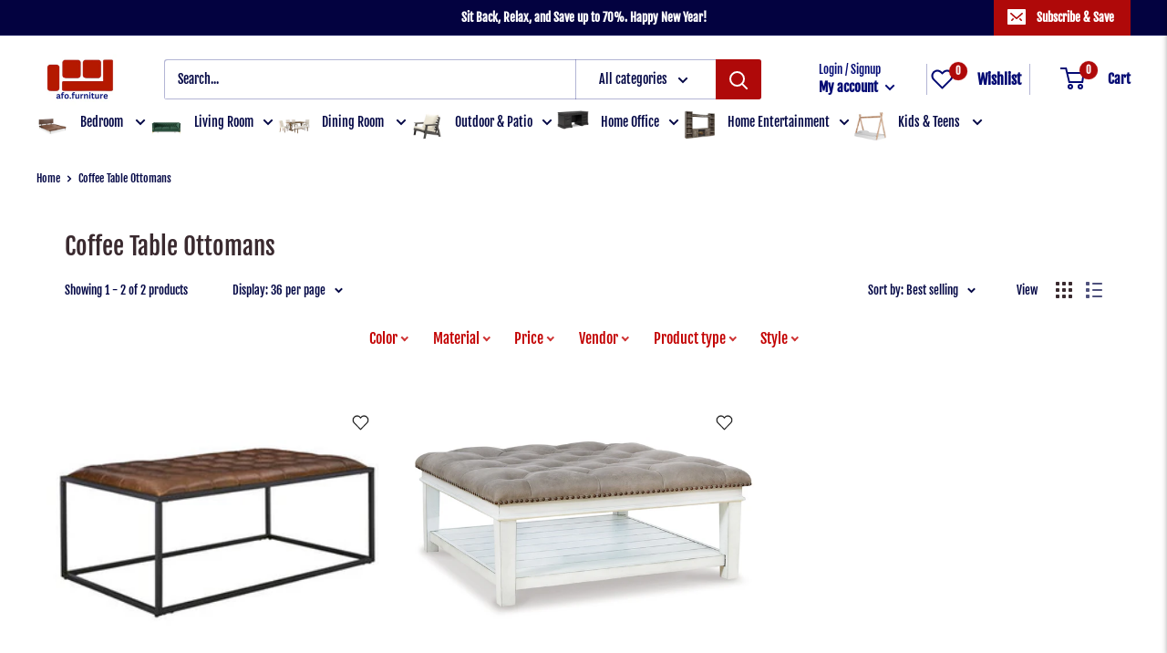

--- FILE ---
content_type: text/html; charset=utf-8
request_url: https://afo.furniture/collections/coffee-table-ottomans
body_size: 51597
content:
<!doctype html>

<html class="no-js" lang="en">
  <head>
    	<!-- Added by AVADA SEO Suite -->
	<script>
  const avadaLightJsExclude = ['cdn.nfcube.com', 'assets/ecom.js', 'variant-title-king', 'linked_options_variants', 'smile-loader.js', 'smart-product-filter-search', 'rivo-loyalty-referrals', 'avada-cookie-consent', 'consentmo-gdpr', 'quinn', 'bss-labels-badges'];
  const avadaLightJsInclude = ['https://www.googletagmanager.com/', 'https://connect.facebook.net/', 'https://business-api.tiktok.com/', 'https://static.klaviyo.com/', 'https://widget-v4.tidiochat.com/', 'https://analytics.tiktok.com/', 'https://www.google-analytics.com/', 'https://sdk.postscript.io/', 'https://cloudsearch-1f874.kxcdn.com/', 'https://cdn-widgetsrepository.yotpo.com/'];
  window.AVADA_SPEED_BLACKLIST = avadaLightJsInclude.map(item => new RegExp(item, 'i'));
  window.AVADA_SPEED_WHITELIST = avadaLightJsExclude.map(item => new RegExp(item, 'i'));
</script>

<script>
  const isSpeedUpEnable = !1749972663684 || Date.now() < 1749972663684;
  if (isSpeedUpEnable) {
    const avadaSpeedUp=1;
    if(isSpeedUpEnable) {
  function _0x55aa(_0x575858,_0x2fd0be){const _0x30a92f=_0x1cb5();return _0x55aa=function(_0x4e8b41,_0xcd1690){_0x4e8b41=_0x4e8b41-(0xb5e+0xd*0x147+-0x1b1a);let _0x1c09f7=_0x30a92f[_0x4e8b41];return _0x1c09f7;},_0x55aa(_0x575858,_0x2fd0be);}(function(_0x4ad4dc,_0x42545f){const _0x5c7741=_0x55aa,_0x323f4d=_0x4ad4dc();while(!![]){try{const _0x588ea5=parseInt(_0x5c7741(0x10c))/(0xb6f+-0x1853+0xce5)*(-parseInt(_0x5c7741(0x157))/(-0x2363*0x1+0x1dd4+0x591*0x1))+-parseInt(_0x5c7741(0x171))/(0x269b+-0xeb+-0xf*0x283)*(parseInt(_0x5c7741(0x116))/(0x2e1+0x1*0x17b3+-0x110*0x19))+-parseInt(_0x5c7741(0x147))/(-0x1489+-0x312*0x6+0x26fa*0x1)+-parseInt(_0x5c7741(0xfa))/(-0x744+0x1*0xb5d+-0x413)*(-parseInt(_0x5c7741(0x102))/(-0x1e87+0x9e*-0x16+0x2c22))+parseInt(_0x5c7741(0x136))/(0x1e2d+0x1498+-0x1a3*0x1f)+parseInt(_0x5c7741(0x16e))/(0x460+0x1d96+0x3*-0xb4f)*(-parseInt(_0x5c7741(0xe3))/(-0x9ca+-0x1*-0x93f+0x1*0x95))+parseInt(_0x5c7741(0xf8))/(-0x1f73*0x1+0x6*-0x510+0x3dde);if(_0x588ea5===_0x42545f)break;else _0x323f4d['push'](_0x323f4d['shift']());}catch(_0x5d6d7e){_0x323f4d['push'](_0x323f4d['shift']());}}}(_0x1cb5,-0x193549+0x5dc3*-0x31+-0x2f963*-0x13),(function(){const _0x5cb2b4=_0x55aa,_0x23f9e9={'yXGBq':function(_0x237aef,_0x385938){return _0x237aef!==_0x385938;},'XduVF':function(_0x21018d,_0x56ff60){return _0x21018d===_0x56ff60;},'RChnz':_0x5cb2b4(0xf4)+_0x5cb2b4(0xe9)+_0x5cb2b4(0x14a),'TAsuR':function(_0xe21eca,_0x33e114){return _0xe21eca%_0x33e114;},'EvLYw':function(_0x1326ad,_0x261d04){return _0x1326ad!==_0x261d04;},'nnhAQ':_0x5cb2b4(0x107),'swpMF':_0x5cb2b4(0x16d),'plMMu':_0x5cb2b4(0xe8)+_0x5cb2b4(0x135),'PqBPA':function(_0x2ba85c,_0x35b541){return _0x2ba85c<_0x35b541;},'NKPCA':_0x5cb2b4(0xfc),'TINqh':function(_0x4116e3,_0x3ffd02,_0x2c8722){return _0x4116e3(_0x3ffd02,_0x2c8722);},'BAueN':_0x5cb2b4(0x120),'NgloT':_0x5cb2b4(0x14c),'ThSSU':function(_0xeb212a,_0x4341c1){return _0xeb212a+_0x4341c1;},'lDDHN':function(_0x4a1a48,_0x45ebfb){return _0x4a1a48 instanceof _0x45ebfb;},'toAYB':function(_0xcf0fa9,_0xf5fa6a){return _0xcf0fa9 instanceof _0xf5fa6a;},'VMiyW':function(_0x5300e4,_0x44e0f4){return _0x5300e4(_0x44e0f4);},'iyhbw':_0x5cb2b4(0x119),'zuWfR':function(_0x19c3e4,_0x4ee6e8){return _0x19c3e4<_0x4ee6e8;},'vEmrv':function(_0xd798cf,_0x5ea2dd){return _0xd798cf!==_0x5ea2dd;},'yxERj':function(_0x24b03b,_0x5aa292){return _0x24b03b||_0x5aa292;},'MZpwM':_0x5cb2b4(0x110)+_0x5cb2b4(0x109)+'pt','IeUHK':function(_0x5a4c7e,_0x2edf70){return _0x5a4c7e-_0x2edf70;},'Idvge':function(_0x3b526e,_0x36b469){return _0x3b526e<_0x36b469;},'qRwfm':_0x5cb2b4(0x16b)+_0x5cb2b4(0xf1),'CvXDN':function(_0x4b4208,_0x1db216){return _0x4b4208<_0x1db216;},'acPIM':function(_0x7d44b7,_0x3020d2){return _0x7d44b7(_0x3020d2);},'MyLMO':function(_0x22d4b2,_0xe7a6a0){return _0x22d4b2<_0xe7a6a0;},'boDyh':function(_0x176992,_0x346381,_0xab7fc){return _0x176992(_0x346381,_0xab7fc);},'ZANXD':_0x5cb2b4(0x10f)+_0x5cb2b4(0x12a)+_0x5cb2b4(0x142),'CXwRZ':_0x5cb2b4(0x123)+_0x5cb2b4(0x15f),'AuMHM':_0x5cb2b4(0x161),'KUuFZ':_0x5cb2b4(0xe6),'MSwtw':_0x5cb2b4(0x13a),'ERvPB':_0x5cb2b4(0x134),'ycTDj':_0x5cb2b4(0x15b),'Tvhir':_0x5cb2b4(0x154)},_0x469be1=_0x23f9e9[_0x5cb2b4(0x153)],_0x36fe07={'blacklist':window[_0x5cb2b4(0x11f)+_0x5cb2b4(0x115)+'T'],'whitelist':window[_0x5cb2b4(0x11f)+_0x5cb2b4(0x13e)+'T']},_0x26516a={'blacklisted':[]},_0x34e4a6=(_0x2be2f5,_0x25b3b2)=>{const _0x80dd2=_0x5cb2b4;if(_0x2be2f5&&(!_0x25b3b2||_0x23f9e9[_0x80dd2(0x13b)](_0x25b3b2,_0x469be1))&&(!_0x36fe07[_0x80dd2(0x170)]||_0x36fe07[_0x80dd2(0x170)][_0x80dd2(0x151)](_0xa5c7cf=>_0xa5c7cf[_0x80dd2(0x12b)](_0x2be2f5)))&&(!_0x36fe07[_0x80dd2(0x165)]||_0x36fe07[_0x80dd2(0x165)][_0x80dd2(0x156)](_0x4e2570=>!_0x4e2570[_0x80dd2(0x12b)](_0x2be2f5)))&&_0x23f9e9[_0x80dd2(0xf7)](avadaSpeedUp,0x5*0x256+-0x1*0x66c+-0x542+0.5)&&_0x2be2f5[_0x80dd2(0x137)](_0x23f9e9[_0x80dd2(0xe7)])){const _0x413c89=_0x2be2f5[_0x80dd2(0x16c)];return _0x23f9e9[_0x80dd2(0xf7)](_0x23f9e9[_0x80dd2(0x11e)](_0x413c89,-0x1deb*-0x1+0xf13+-0x2cfc),0x1176+-0x78b*0x5+0x1441);}return _0x2be2f5&&(!_0x25b3b2||_0x23f9e9[_0x80dd2(0xed)](_0x25b3b2,_0x469be1))&&(!_0x36fe07[_0x80dd2(0x170)]||_0x36fe07[_0x80dd2(0x170)][_0x80dd2(0x151)](_0x3d689d=>_0x3d689d[_0x80dd2(0x12b)](_0x2be2f5)))&&(!_0x36fe07[_0x80dd2(0x165)]||_0x36fe07[_0x80dd2(0x165)][_0x80dd2(0x156)](_0x26a7b3=>!_0x26a7b3[_0x80dd2(0x12b)](_0x2be2f5)));},_0x11462f=function(_0x42927f){const _0x346823=_0x5cb2b4,_0x5426ae=_0x42927f[_0x346823(0x159)+'te'](_0x23f9e9[_0x346823(0x14e)]);return _0x36fe07[_0x346823(0x170)]&&_0x36fe07[_0x346823(0x170)][_0x346823(0x156)](_0x107b0d=>!_0x107b0d[_0x346823(0x12b)](_0x5426ae))||_0x36fe07[_0x346823(0x165)]&&_0x36fe07[_0x346823(0x165)][_0x346823(0x151)](_0x1e7160=>_0x1e7160[_0x346823(0x12b)](_0x5426ae));},_0x39299f=new MutationObserver(_0x45c995=>{const _0x21802a=_0x5cb2b4,_0x3bc801={'mafxh':function(_0x6f9c57,_0x229989){const _0x9d39b1=_0x55aa;return _0x23f9e9[_0x9d39b1(0xf7)](_0x6f9c57,_0x229989);},'SrchE':_0x23f9e9[_0x21802a(0xe2)],'pvjbV':_0x23f9e9[_0x21802a(0xf6)]};for(let _0x333494=-0x7d7+-0x893+0x106a;_0x23f9e9[_0x21802a(0x158)](_0x333494,_0x45c995[_0x21802a(0x16c)]);_0x333494++){const {addedNodes:_0x1b685b}=_0x45c995[_0x333494];for(let _0x2f087=0x1f03+0x84b+0x1*-0x274e;_0x23f9e9[_0x21802a(0x158)](_0x2f087,_0x1b685b[_0x21802a(0x16c)]);_0x2f087++){const _0x4e5bac=_0x1b685b[_0x2f087];if(_0x23f9e9[_0x21802a(0xf7)](_0x4e5bac[_0x21802a(0x121)],-0x1f3a+-0x1*0x1b93+-0x3*-0x139a)&&_0x23f9e9[_0x21802a(0xf7)](_0x4e5bac[_0x21802a(0x152)],_0x23f9e9[_0x21802a(0xe0)])){const _0x5d9a67=_0x4e5bac[_0x21802a(0x107)],_0x3fb522=_0x4e5bac[_0x21802a(0x16d)];if(_0x23f9e9[_0x21802a(0x103)](_0x34e4a6,_0x5d9a67,_0x3fb522)){_0x26516a[_0x21802a(0x160)+'d'][_0x21802a(0x128)]([_0x4e5bac,_0x4e5bac[_0x21802a(0x16d)]]),_0x4e5bac[_0x21802a(0x16d)]=_0x469be1;const _0x1e52da=function(_0x2c95ff){const _0x359b13=_0x21802a;if(_0x3bc801[_0x359b13(0x118)](_0x4e5bac[_0x359b13(0x159)+'te'](_0x3bc801[_0x359b13(0x166)]),_0x469be1))_0x2c95ff[_0x359b13(0x112)+_0x359b13(0x150)]();_0x4e5bac[_0x359b13(0xec)+_0x359b13(0x130)](_0x3bc801[_0x359b13(0xe4)],_0x1e52da);};_0x4e5bac[_0x21802a(0x12d)+_0x21802a(0x163)](_0x23f9e9[_0x21802a(0xf6)],_0x1e52da),_0x4e5bac[_0x21802a(0x12c)+_0x21802a(0x131)]&&_0x4e5bac[_0x21802a(0x12c)+_0x21802a(0x131)][_0x21802a(0x11a)+'d'](_0x4e5bac);}}}}});_0x39299f[_0x5cb2b4(0x105)](document[_0x5cb2b4(0x10b)+_0x5cb2b4(0x16a)],{'childList':!![],'subtree':!![]});const _0x2910a9=/[|\\{}()\[\]^$+*?.]/g,_0xa9f173=function(..._0x1baa33){const _0x3053cc=_0x5cb2b4,_0x2e6f61={'mMWha':function(_0x158c76,_0x5c404b){const _0x25a05c=_0x55aa;return _0x23f9e9[_0x25a05c(0xf7)](_0x158c76,_0x5c404b);},'BXirI':_0x23f9e9[_0x3053cc(0x141)],'COGok':function(_0x421bf7,_0x55453a){const _0x4fd417=_0x3053cc;return _0x23f9e9[_0x4fd417(0x167)](_0x421bf7,_0x55453a);},'XLSAp':function(_0x193984,_0x35c446){const _0x5bbecf=_0x3053cc;return _0x23f9e9[_0x5bbecf(0xed)](_0x193984,_0x35c446);},'EygRw':function(_0xfbb69c,_0x21b15d){const _0xe5c840=_0x3053cc;return _0x23f9e9[_0xe5c840(0x104)](_0xfbb69c,_0x21b15d);},'xZuNx':_0x23f9e9[_0x3053cc(0x139)],'SBUaW':function(_0x5739bf,_0x2c2fab){const _0x42cbb1=_0x3053cc;return _0x23f9e9[_0x42cbb1(0x172)](_0x5739bf,_0x2c2fab);},'EAoTR':function(_0x123b29,_0x5b29bf){const _0x2828d2=_0x3053cc;return _0x23f9e9[_0x2828d2(0x11d)](_0x123b29,_0x5b29bf);},'cdYdq':_0x23f9e9[_0x3053cc(0x14e)],'WzJcf':_0x23f9e9[_0x3053cc(0xe2)],'nytPK':function(_0x53f733,_0x4ad021){const _0x4f0333=_0x3053cc;return _0x23f9e9[_0x4f0333(0x148)](_0x53f733,_0x4ad021);},'oUrHG':_0x23f9e9[_0x3053cc(0x14d)],'dnxjX':function(_0xed6b5f,_0x573f55){const _0x57aa03=_0x3053cc;return _0x23f9e9[_0x57aa03(0x15a)](_0xed6b5f,_0x573f55);}};_0x23f9e9[_0x3053cc(0x15d)](_0x1baa33[_0x3053cc(0x16c)],-0x1a3*-0x9+-0xf9*0xb+-0x407*0x1)?(_0x36fe07[_0x3053cc(0x170)]=[],_0x36fe07[_0x3053cc(0x165)]=[]):(_0x36fe07[_0x3053cc(0x170)]&&(_0x36fe07[_0x3053cc(0x170)]=_0x36fe07[_0x3053cc(0x170)][_0x3053cc(0x106)](_0xa8e001=>_0x1baa33[_0x3053cc(0x156)](_0x4a8a28=>{const _0x2e425b=_0x3053cc;if(_0x2e6f61[_0x2e425b(0x111)](typeof _0x4a8a28,_0x2e6f61[_0x2e425b(0x155)]))return!_0xa8e001[_0x2e425b(0x12b)](_0x4a8a28);else{if(_0x2e6f61[_0x2e425b(0xeb)](_0x4a8a28,RegExp))return _0x2e6f61[_0x2e425b(0x145)](_0xa8e001[_0x2e425b(0xdf)](),_0x4a8a28[_0x2e425b(0xdf)]());}}))),_0x36fe07[_0x3053cc(0x165)]&&(_0x36fe07[_0x3053cc(0x165)]=[..._0x36fe07[_0x3053cc(0x165)],..._0x1baa33[_0x3053cc(0xff)](_0x4e4c02=>{const _0x7c755c=_0x3053cc;if(_0x23f9e9[_0x7c755c(0xf7)](typeof _0x4e4c02,_0x23f9e9[_0x7c755c(0x141)])){const _0x932437=_0x4e4c02[_0x7c755c(0xea)](_0x2910a9,_0x23f9e9[_0x7c755c(0x16f)]),_0x34e686=_0x23f9e9[_0x7c755c(0xf0)](_0x23f9e9[_0x7c755c(0xf0)]('.*',_0x932437),'.*');if(_0x36fe07[_0x7c755c(0x165)][_0x7c755c(0x156)](_0x21ef9a=>_0x21ef9a[_0x7c755c(0xdf)]()!==_0x34e686[_0x7c755c(0xdf)]()))return new RegExp(_0x34e686);}else{if(_0x23f9e9[_0x7c755c(0x117)](_0x4e4c02,RegExp)){if(_0x36fe07[_0x7c755c(0x165)][_0x7c755c(0x156)](_0x5a3f09=>_0x5a3f09[_0x7c755c(0xdf)]()!==_0x4e4c02[_0x7c755c(0xdf)]()))return _0x4e4c02;}}return null;})[_0x3053cc(0x106)](Boolean)]));const _0x3eeb55=document[_0x3053cc(0x11b)+_0x3053cc(0x10e)](_0x23f9e9[_0x3053cc(0xf0)](_0x23f9e9[_0x3053cc(0xf0)](_0x23f9e9[_0x3053cc(0x122)],_0x469be1),'"]'));for(let _0xf831f7=-0x21aa+-0x1793+0x393d*0x1;_0x23f9e9[_0x3053cc(0x14b)](_0xf831f7,_0x3eeb55[_0x3053cc(0x16c)]);_0xf831f7++){const _0x5868cb=_0x3eeb55[_0xf831f7];_0x23f9e9[_0x3053cc(0x132)](_0x11462f,_0x5868cb)&&(_0x26516a[_0x3053cc(0x160)+'d'][_0x3053cc(0x128)]([_0x5868cb,_0x23f9e9[_0x3053cc(0x14d)]]),_0x5868cb[_0x3053cc(0x12c)+_0x3053cc(0x131)][_0x3053cc(0x11a)+'d'](_0x5868cb));}let _0xdf8cd0=-0x17da+0x2461+-0xc87*0x1;[..._0x26516a[_0x3053cc(0x160)+'d']][_0x3053cc(0x10d)](([_0x226aeb,_0x33eaa7],_0xe33bca)=>{const _0x2aa7bf=_0x3053cc;if(_0x2e6f61[_0x2aa7bf(0x143)](_0x11462f,_0x226aeb)){const _0x41da0d=document[_0x2aa7bf(0x11c)+_0x2aa7bf(0x131)](_0x2e6f61[_0x2aa7bf(0x127)]);for(let _0x6784c7=0xd7b+-0xaa5+-0x2d6;_0x2e6f61[_0x2aa7bf(0x164)](_0x6784c7,_0x226aeb[_0x2aa7bf(0xe5)][_0x2aa7bf(0x16c)]);_0x6784c7++){const _0x4ca758=_0x226aeb[_0x2aa7bf(0xe5)][_0x6784c7];_0x2e6f61[_0x2aa7bf(0x12f)](_0x4ca758[_0x2aa7bf(0x133)],_0x2e6f61[_0x2aa7bf(0x13f)])&&_0x2e6f61[_0x2aa7bf(0x145)](_0x4ca758[_0x2aa7bf(0x133)],_0x2e6f61[_0x2aa7bf(0x100)])&&_0x41da0d[_0x2aa7bf(0xe1)+'te'](_0x4ca758[_0x2aa7bf(0x133)],_0x226aeb[_0x2aa7bf(0xe5)][_0x6784c7][_0x2aa7bf(0x12e)]);}_0x41da0d[_0x2aa7bf(0xe1)+'te'](_0x2e6f61[_0x2aa7bf(0x13f)],_0x226aeb[_0x2aa7bf(0x107)]),_0x41da0d[_0x2aa7bf(0xe1)+'te'](_0x2e6f61[_0x2aa7bf(0x100)],_0x2e6f61[_0x2aa7bf(0x101)](_0x33eaa7,_0x2e6f61[_0x2aa7bf(0x126)])),document[_0x2aa7bf(0x113)][_0x2aa7bf(0x146)+'d'](_0x41da0d),_0x26516a[_0x2aa7bf(0x160)+'d'][_0x2aa7bf(0x162)](_0x2e6f61[_0x2aa7bf(0x13d)](_0xe33bca,_0xdf8cd0),-0x105d*0x2+0x1*-0xeaa+0x2f65),_0xdf8cd0++;}}),_0x36fe07[_0x3053cc(0x170)]&&_0x23f9e9[_0x3053cc(0xf3)](_0x36fe07[_0x3053cc(0x170)][_0x3053cc(0x16c)],0x10f2+-0x1a42+0x951)&&_0x39299f[_0x3053cc(0x15c)]();},_0x4c2397=document[_0x5cb2b4(0x11c)+_0x5cb2b4(0x131)],_0x573f89={'src':Object[_0x5cb2b4(0x14f)+_0x5cb2b4(0xfd)+_0x5cb2b4(0x144)](HTMLScriptElement[_0x5cb2b4(0xf9)],_0x23f9e9[_0x5cb2b4(0x14e)]),'type':Object[_0x5cb2b4(0x14f)+_0x5cb2b4(0xfd)+_0x5cb2b4(0x144)](HTMLScriptElement[_0x5cb2b4(0xf9)],_0x23f9e9[_0x5cb2b4(0xe2)])};document[_0x5cb2b4(0x11c)+_0x5cb2b4(0x131)]=function(..._0x4db605){const _0x1480b5=_0x5cb2b4,_0x3a6982={'KNNxG':function(_0x32fa39,_0x2a57e4,_0x3cc08f){const _0x5ead12=_0x55aa;return _0x23f9e9[_0x5ead12(0x169)](_0x32fa39,_0x2a57e4,_0x3cc08f);}};if(_0x23f9e9[_0x1480b5(0x13b)](_0x4db605[-0x4*-0x376+0x4*0x2f+-0xe94][_0x1480b5(0x140)+'e'](),_0x23f9e9[_0x1480b5(0x139)]))return _0x4c2397[_0x1480b5(0x114)](document)(..._0x4db605);const _0x2f091d=_0x4c2397[_0x1480b5(0x114)](document)(..._0x4db605);try{Object[_0x1480b5(0xf2)+_0x1480b5(0x149)](_0x2f091d,{'src':{..._0x573f89[_0x1480b5(0x107)],'set'(_0x3ae2bc){const _0x5d6fdc=_0x1480b5;_0x3a6982[_0x5d6fdc(0x129)](_0x34e4a6,_0x3ae2bc,_0x2f091d[_0x5d6fdc(0x16d)])&&_0x573f89[_0x5d6fdc(0x16d)][_0x5d6fdc(0x10a)][_0x5d6fdc(0x125)](this,_0x469be1),_0x573f89[_0x5d6fdc(0x107)][_0x5d6fdc(0x10a)][_0x5d6fdc(0x125)](this,_0x3ae2bc);}},'type':{..._0x573f89[_0x1480b5(0x16d)],'get'(){const _0x436e9e=_0x1480b5,_0x4b63b9=_0x573f89[_0x436e9e(0x16d)][_0x436e9e(0xfb)][_0x436e9e(0x125)](this);if(_0x23f9e9[_0x436e9e(0xf7)](_0x4b63b9,_0x469be1)||_0x23f9e9[_0x436e9e(0x103)](_0x34e4a6,this[_0x436e9e(0x107)],_0x4b63b9))return null;return _0x4b63b9;},'set'(_0x174ea3){const _0x1dff57=_0x1480b5,_0xa2fd13=_0x23f9e9[_0x1dff57(0x103)](_0x34e4a6,_0x2f091d[_0x1dff57(0x107)],_0x2f091d[_0x1dff57(0x16d)])?_0x469be1:_0x174ea3;_0x573f89[_0x1dff57(0x16d)][_0x1dff57(0x10a)][_0x1dff57(0x125)](this,_0xa2fd13);}}}),_0x2f091d[_0x1480b5(0xe1)+'te']=function(_0x5b0870,_0x8c60d5){const _0xab22d4=_0x1480b5;if(_0x23f9e9[_0xab22d4(0xf7)](_0x5b0870,_0x23f9e9[_0xab22d4(0xe2)])||_0x23f9e9[_0xab22d4(0xf7)](_0x5b0870,_0x23f9e9[_0xab22d4(0x14e)]))_0x2f091d[_0x5b0870]=_0x8c60d5;else HTMLScriptElement[_0xab22d4(0xf9)][_0xab22d4(0xe1)+'te'][_0xab22d4(0x125)](_0x2f091d,_0x5b0870,_0x8c60d5);};}catch(_0x5a9461){console[_0x1480b5(0x168)](_0x23f9e9[_0x1480b5(0xef)],_0x5a9461);}return _0x2f091d;};const _0x5883c5=[_0x23f9e9[_0x5cb2b4(0xfe)],_0x23f9e9[_0x5cb2b4(0x13c)],_0x23f9e9[_0x5cb2b4(0xf5)],_0x23f9e9[_0x5cb2b4(0x15e)],_0x23f9e9[_0x5cb2b4(0x138)],_0x23f9e9[_0x5cb2b4(0x124)]],_0x4ab8d2=_0x5883c5[_0x5cb2b4(0xff)](_0x439d08=>{return{'type':_0x439d08,'listener':()=>_0xa9f173(),'options':{'passive':!![]}};});_0x4ab8d2[_0x5cb2b4(0x10d)](_0x4d3535=>{const _0x3882ab=_0x5cb2b4;document[_0x3882ab(0x12d)+_0x3882ab(0x163)](_0x4d3535[_0x3882ab(0x16d)],_0x4d3535[_0x3882ab(0xee)],_0x4d3535[_0x3882ab(0x108)]);});}()));function _0x1cb5(){const _0x15f8e0=['ault','some','tagName','CXwRZ','wheel','BXirI','every','6lYvYYX','PqBPA','getAttribu','IeUHK','touchstart','disconnect','Idvge','ERvPB','/blocked','blackliste','keydown','splice','stener','SBUaW','whitelist','SrchE','toAYB','warn','boDyh','ement','script[typ','length','type','346347wGqEBH','NgloT','blacklist','33OVoYHk','zuWfR','toString','NKPCA','setAttribu','swpMF','230EEqEiq','pvjbV','attributes','mousemove','RChnz','beforescri','y.com/exte','replace','COGok','removeEven','EvLYw','listener','ZANXD','ThSSU','e="','defineProp','MyLMO','cdn.shopif','MSwtw','plMMu','XduVF','22621984JRJQxz','prototype','8818116NVbcZr','get','SCRIPT','ertyDescri','AuMHM','map','WzJcf','nytPK','7kiZatp','TINqh','VMiyW','observe','filter','src','options','n/javascri','set','documentEl','478083wuqgQV','forEach','torAll','Avada cann','applicatio','mMWha','preventDef','head','bind','D_BLACKLIS','75496skzGVx','lDDHN','mafxh','script','removeChil','querySelec','createElem','vEmrv','TAsuR','AVADA_SPEE','string','nodeType','qRwfm','javascript','Tvhir','call','oUrHG','xZuNx','push','KNNxG','ot lazy lo','test','parentElem','addEventLi','value','EAoTR','tListener','ent','acPIM','name','touchmove','ptexecute','6968312SmqlIb','includes','ycTDj','iyhbw','touchend','yXGBq','KUuFZ','dnxjX','D_WHITELIS','cdYdq','toLowerCas','BAueN','ad script','EygRw','ptor','XLSAp','appendChil','4975500NoPAFA','yxERj','erties','nsions','CvXDN','\$&','MZpwM','nnhAQ','getOwnProp'];_0x1cb5=function(){return _0x15f8e0;};return _0x1cb5();}
}
    class LightJsLoader{constructor(e){this.jQs=[],this.listener=this.handleListener.bind(this,e),this.scripts=["default","defer","async"].reduce(((e,t)=>({...e,[t]:[]})),{});const t=this;e.forEach((e=>window.addEventListener(e,t.listener,{passive:!0})))}handleListener(e){const t=this;return e.forEach((e=>window.removeEventListener(e,t.listener))),"complete"===document.readyState?this.handleDOM():document.addEventListener("readystatechange",(e=>{if("complete"===e.target.readyState)return setTimeout(t.handleDOM.bind(t),1)}))}async handleDOM(){this.suspendEvent(),this.suspendJQuery(),this.findScripts(),this.preloadScripts();for(const e of Object.keys(this.scripts))await this.replaceScripts(this.scripts[e]);for(const e of["DOMContentLoaded","readystatechange"])await this.requestRepaint(),document.dispatchEvent(new Event("lightJS-"+e));document.lightJSonreadystatechange&&document.lightJSonreadystatechange();for(const e of["DOMContentLoaded","load"])await this.requestRepaint(),window.dispatchEvent(new Event("lightJS-"+e));await this.requestRepaint(),window.lightJSonload&&window.lightJSonload(),await this.requestRepaint(),this.jQs.forEach((e=>e(window).trigger("lightJS-jquery-load"))),window.dispatchEvent(new Event("lightJS-pageshow")),await this.requestRepaint(),window.lightJSonpageshow&&window.lightJSonpageshow()}async requestRepaint(){return new Promise((e=>requestAnimationFrame(e)))}findScripts(){document.querySelectorAll("script[type=lightJs]").forEach((e=>{e.hasAttribute("src")?e.hasAttribute("async")&&e.async?this.scripts.async.push(e):e.hasAttribute("defer")&&e.defer?this.scripts.defer.push(e):this.scripts.default.push(e):this.scripts.default.push(e)}))}preloadScripts(){const e=this,t=Object.keys(this.scripts).reduce(((t,n)=>[...t,...e.scripts[n]]),[]),n=document.createDocumentFragment();t.forEach((e=>{const t=e.getAttribute("src");if(!t)return;const s=document.createElement("link");s.href=t,s.rel="preload",s.as="script",n.appendChild(s)})),document.head.appendChild(n)}async replaceScripts(e){let t;for(;t=e.shift();)await this.requestRepaint(),new Promise((e=>{const n=document.createElement("script");[...t.attributes].forEach((e=>{"type"!==e.nodeName&&n.setAttribute(e.nodeName,e.nodeValue)})),t.hasAttribute("src")?(n.addEventListener("load",e),n.addEventListener("error",e)):(n.text=t.text,e()),t.parentNode.replaceChild(n,t)}))}suspendEvent(){const e={};[{obj:document,name:"DOMContentLoaded"},{obj:window,name:"DOMContentLoaded"},{obj:window,name:"load"},{obj:window,name:"pageshow"},{obj:document,name:"readystatechange"}].map((t=>function(t,n){function s(n){return e[t].list.indexOf(n)>=0?"lightJS-"+n:n}e[t]||(e[t]={list:[n],add:t.addEventListener,remove:t.removeEventListener},t.addEventListener=(...n)=>{n[0]=s(n[0]),e[t].add.apply(t,n)},t.removeEventListener=(...n)=>{n[0]=s(n[0]),e[t].remove.apply(t,n)})}(t.obj,t.name))),[{obj:document,name:"onreadystatechange"},{obj:window,name:"onpageshow"}].map((e=>function(e,t){let n=e[t];Object.defineProperty(e,t,{get:()=>n||function(){},set:s=>{e["lightJS"+t]=n=s}})}(e.obj,e.name)))}suspendJQuery(){const e=this;let t=window.jQuery;Object.defineProperty(window,"jQuery",{get:()=>t,set(n){if(!n||!n.fn||!e.jQs.includes(n))return void(t=n);n.fn.ready=n.fn.init.prototype.ready=e=>{e.bind(document)(n)};const s=n.fn.on;n.fn.on=n.fn.init.prototype.on=function(...e){if(window!==this[0])return s.apply(this,e),this;const t=e=>e.split(" ").map((e=>"load"===e||0===e.indexOf("load.")?"lightJS-jquery-load":e)).join(" ");return"string"==typeof e[0]||e[0]instanceof String?(e[0]=t(e[0]),s.apply(this,e),this):("object"==typeof e[0]&&Object.keys(e[0]).forEach((n=>{delete Object.assign(e[0],{[t(n)]:e[0][n]})[n]})),s.apply(this,e),this)},e.jQs.push(n),t=n}})}}
new LightJsLoader(["keydown","mousemove","touchend","touchmove","touchstart","wheel"]);
  }
</script><!-- meta basic type product --><!-- meta basic type collection --><!-- meta basic type article -->

	<!-- /Added by AVADA SEO Suite -->

    
    <meta charset="utf-8">
    <meta name="viewport" content="width=device-width, initial-scale=1.0, height=device-height, minimum-scale=1.0, maximum-scale=1.0">
    <meta name="theme-color" content="#af0909">

    <title>Coffee Table Ottomans</title>

         <script>
  var wpShopifyTracking = {}

  

  
</script>

      
    <script type="lightJs" async src="https://www.googletagmanager.com/gtag/js?id=G-51XL2SEEFW"></script>
    <script type="lightJs">
      window.dataLayer = window.dataLayer || [];
      function gtag(){dataLayer.push(arguments);}
      gtag('js', new Date());
    
      gtag('config', 'G-51XL2SEEFW');
    </script><meta name="description" content=""><link rel="canonical" href="https://afo.furniture/collections/coffee-table-ottomans"><link rel="shortcut icon" href="//afo.furniture/cdn/shop/files/PhotoRoom_20230714_150021_526b1150-b67f-4d8b-8967-f120474c36f1_96x96.png?v=1700840153" type="image/png"><link rel="preload" as="style" href="//afo.furniture/cdn/shop/t/40/assets/theme.aio.min.css?v=48106718193608805851743058684">
    <link rel="preload" as="script" href="//afo.furniture/cdn/shop/t/40/assets/theme.aio.min.js?v=87231636591138401971743058684">
    <link rel="preconnect" href="https://cdn.shopify.com">
    <link rel="preconnect" href="https://fonts.shopifycdn.com">
    <link rel="dns-prefetch" href="https://productreviews.shopifycdn.com">
    <link rel="dns-prefetch" href="https://ajax.googleapis.com">
    <link rel="dns-prefetch" href="https://maps.googleapis.com">
    <link rel="dns-prefetch" href="https://maps.gstatic.com">

    <meta property="og:type" content="website">
  <meta property="og:title" content="Coffee Table Ottomans">
  <meta property="og:image" content="http://afo.furniture/cdn/shop/files/a1994a43-8dc1-4527-ad9e-1c915c19d2dc.jpg?v=1769718466">
  <meta property="og:image:secure_url" content="https://afo.furniture/cdn/shop/files/a1994a43-8dc1-4527-ad9e-1c915c19d2dc.jpg?v=1769718466">
  <meta property="og:image:width" content="350">
  <meta property="og:image:height" content="200"><meta property="og:url" content="https://afo.furniture/collections/coffee-table-ottomans">
<meta property="og:site_name" content="American Furniture Outlet "><meta name="twitter:card" content="summary"><meta name="twitter:title" content="Coffee Table Ottomans">
  <meta name="twitter:description" content="">
  <meta name="twitter:image" content="https://afo.furniture/cdn/shop/files/a1994a43-8dc1-4527-ad9e-1c915c19d2dc_600x600_crop_center.jpg?v=1769718466">
    <link rel="preload" href="//afo.furniture/cdn/fonts/fjalla_one/fjallaone_n4.262edaf1abaf5ed669f7ecd26fc3e24707a0ad85.woff2" as="font" type="font/woff2" crossorigin><link rel="preload" href="//afo.furniture/cdn/fonts/fjalla_one/fjallaone_n4.262edaf1abaf5ed669f7ecd26fc3e24707a0ad85.woff2" as="font" type="font/woff2" crossorigin><style>
  @font-face {
  font-family: "Fjalla One";
  font-weight: 400;
  font-style: normal;
  font-display: swap;
  src: url("//afo.furniture/cdn/fonts/fjalla_one/fjallaone_n4.262edaf1abaf5ed669f7ecd26fc3e24707a0ad85.woff2") format("woff2"),
       url("//afo.furniture/cdn/fonts/fjalla_one/fjallaone_n4.f67f40342efd2b34cae019d50b4b5c4da6fc5da7.woff") format("woff");
}

  @font-face {
  font-family: "Fjalla One";
  font-weight: 400;
  font-style: normal;
  font-display: swap;
  src: url("//afo.furniture/cdn/fonts/fjalla_one/fjallaone_n4.262edaf1abaf5ed669f7ecd26fc3e24707a0ad85.woff2") format("woff2"),
       url("//afo.furniture/cdn/fonts/fjalla_one/fjallaone_n4.f67f40342efd2b34cae019d50b4b5c4da6fc5da7.woff") format("woff");
}



  
  
  

  :root {
    --default-text-font-size : 15px;
    --base-text-font-size    : 14px;
    --heading-font-family    : "Fjalla One", sans-serif;
    --heading-font-weight    : 400;
    --heading-font-style     : normal;
    --text-font-family       : "Fjalla One", sans-serif;
    --text-font-weight       : 400;
    --text-font-style        : normal;
    --text-font-bolder-weight: bolder;
    --text-link-decoration   : underline;

    --text-color               : #040846;
    --text-color-rgb           : 4, 8, 70;
    --heading-color            : #3a2a2f;
    --border-color             : #ffffff;
    --border-color-rgb         : 255, 255, 255;
    --form-border-color        : #f2f2f2;
    --accent-color             : #af0909;
    --accent-color-rgb         : 175, 9, 9;
    --link-color               : #ff6128;
    --link-color-hover         : #da3a00;
    --background               : #ffffff;
    --secondary-background     : #ffffff;
    --secondary-background-rgb : 255, 255, 255;
    --accent-background        : rgba(175, 9, 9, 0.08);

    --input-background: #ffffff;

    --error-color       : #f71b1b;
    --error-background  : rgba(247, 27, 27, 0.07);
    --success-color     : #48b448;
    --success-background: rgba(72, 180, 72, 0.11);

    --primary-button-background      : #0b116b;
    --primary-button-background-rgb  : 11, 17, 107;
    --primary-button-text-color      : #ffffff;
    --secondary-button-background    : #3a2a2f;
    --secondary-button-background-rgb: 58, 42, 47;
    --secondary-button-text-color    : #ffffff;

    --header-background      : #ffffff;
    --header-text-color      : #040b74;
    --header-light-text-color: #040b74;
    --header-border-color    : rgba(4, 11, 116, 0.3);
    --header-accent-color    : #af0909;

    --footer-background-color:    #ffffff;
    --footer-heading-text-color:  #3a2a2f;
    --footer-body-text-color:     #3a2a2f;
    --footer-body-text-color-rgb: 58, 42, 47;
    --footer-accent-color:        #ff6128;
    --footer-accent-color-rgb:    255, 97, 40;
    --footer-border:              1px solid var(--border-color);
    
    --flickity-arrow-color: #cccccc;--product-on-sale-accent           : #af0909;
    --product-on-sale-accent-rgb       : 175, 9, 9;
    --product-on-sale-color            : #ffffff;
    --product-in-stock-color           : #008a00;
    --product-low-stock-color          : #ee0000;
    --product-sold-out-color           : #d1d1d4;
    --product-custom-label-1-background: #ff6128;
    --product-custom-label-1-color     : #ffffff;
    --product-custom-label-2-background: #a95ebe;
    --product-custom-label-2-color     : #ffffff;
    --product-review-star-color        : #ffb647;

    --mobile-container-gutter : 20px;
    --desktop-container-gutter: 40px;

    /* Shopify related variables */
    --payment-terms-background-color: #ffffff;
  }
</style>

<script>
  // IE11 does not have support for CSS variables, so we have to polyfill them
  if (!(((window || {}).CSS || {}).supports && window.CSS.supports('(--a: 0)'))) {
    const script = document.createElement('script');
    script.type = 'text/javascript';
    script.src = 'https://cdn.jsdelivr.net/npm/css-vars-ponyfill@2';
    script.onload = function() {
      cssVars({});
    };

    document.getElementsByTagName('head')[0].appendChild(script);
  }
</script>


    <script>window.performance && window.performance.mark && window.performance.mark('shopify.content_for_header.start');</script><meta name="facebook-domain-verification" content="ord003uw7f8x0fjvonlu8j16swlt0o">
<meta name="google-site-verification" content="VBa0bvLQh5LamekpSS5koc15stZDH2R780GdHYgYjdo">
<meta name="google-site-verification" content="kd0PJBNuMNw6eFw_XmLSWN4LwSP_rDSTk4GL98o2AIw">
<meta name="google-site-verification" content="iMtqIW5C6o4wYS2aCbkeSx-ZaKMWVFZ_eaIAHrozy1c">
<meta id="shopify-digital-wallet" name="shopify-digital-wallet" content="/46269694117/digital_wallets/dialog">
<meta name="shopify-checkout-api-token" content="d0bffb24cd154fcd26ccd9e23b1a146c">
<meta id="in-context-paypal-metadata" data-shop-id="46269694117" data-venmo-supported="false" data-environment="production" data-locale="en_US" data-paypal-v4="true" data-currency="USD">
<link rel="alternate" type="application/atom+xml" title="Feed" href="/collections/coffee-table-ottomans.atom" />
<link rel="alternate" type="application/json+oembed" href="https://afo.furniture/collections/coffee-table-ottomans.oembed">
<script async="async" src="/checkouts/internal/preloads.js?locale=en-US"></script>
<link rel="preconnect" href="https://shop.app" crossorigin="anonymous">
<script async="async" src="https://shop.app/checkouts/internal/preloads.js?locale=en-US&shop_id=46269694117" crossorigin="anonymous"></script>
<script id="apple-pay-shop-capabilities" type="application/json">{"shopId":46269694117,"countryCode":"US","currencyCode":"USD","merchantCapabilities":["supports3DS"],"merchantId":"gid:\/\/shopify\/Shop\/46269694117","merchantName":"American Furniture Outlet ","requiredBillingContactFields":["postalAddress","email"],"requiredShippingContactFields":["postalAddress","email"],"shippingType":"shipping","supportedNetworks":["visa","masterCard","amex","discover","elo","jcb"],"total":{"type":"pending","label":"American Furniture Outlet ","amount":"1.00"},"shopifyPaymentsEnabled":true,"supportsSubscriptions":true}</script>
<script id="shopify-features" type="application/json">{"accessToken":"d0bffb24cd154fcd26ccd9e23b1a146c","betas":["rich-media-storefront-analytics"],"domain":"afo.furniture","predictiveSearch":true,"shopId":46269694117,"locale":"en"}</script>
<script>var Shopify = Shopify || {};
Shopify.shop = "matador-furniture.myshopify.com";
Shopify.locale = "en";
Shopify.currency = {"active":"USD","rate":"1.0"};
Shopify.country = "US";
Shopify.theme = {"name":"AFO | vedartworking | mar 2025","id":145495457957,"schema_name":"Warehouse","schema_version":"6.2.0","theme_store_id":871,"role":"main"};
Shopify.theme.handle = "null";
Shopify.theme.style = {"id":null,"handle":null};
Shopify.cdnHost = "afo.furniture/cdn";
Shopify.routes = Shopify.routes || {};
Shopify.routes.root = "/";</script>
<script type="module">!function(o){(o.Shopify=o.Shopify||{}).modules=!0}(window);</script>
<script>!function(o){function n(){var o=[];function n(){o.push(Array.prototype.slice.apply(arguments))}return n.q=o,n}var t=o.Shopify=o.Shopify||{};t.loadFeatures=n(),t.autoloadFeatures=n()}(window);</script>
<script>
  window.ShopifyPay = window.ShopifyPay || {};
  window.ShopifyPay.apiHost = "shop.app\/pay";
  window.ShopifyPay.redirectState = null;
</script>
<script id="shop-js-analytics" type="application/json">{"pageType":"collection"}</script>
<script defer="defer" async type="module" src="//afo.furniture/cdn/shopifycloud/shop-js/modules/v2/client.init-shop-cart-sync_BN7fPSNr.en.esm.js"></script>
<script defer="defer" async type="module" src="//afo.furniture/cdn/shopifycloud/shop-js/modules/v2/chunk.common_Cbph3Kss.esm.js"></script>
<script defer="defer" async type="module" src="//afo.furniture/cdn/shopifycloud/shop-js/modules/v2/chunk.modal_DKumMAJ1.esm.js"></script>
<script type="module">
  await import("//afo.furniture/cdn/shopifycloud/shop-js/modules/v2/client.init-shop-cart-sync_BN7fPSNr.en.esm.js");
await import("//afo.furniture/cdn/shopifycloud/shop-js/modules/v2/chunk.common_Cbph3Kss.esm.js");
await import("//afo.furniture/cdn/shopifycloud/shop-js/modules/v2/chunk.modal_DKumMAJ1.esm.js");

  window.Shopify.SignInWithShop?.initShopCartSync?.({"fedCMEnabled":true,"windoidEnabled":true});

</script>
<script>
  window.Shopify = window.Shopify || {};
  if (!window.Shopify.featureAssets) window.Shopify.featureAssets = {};
  window.Shopify.featureAssets['shop-js'] = {"shop-cart-sync":["modules/v2/client.shop-cart-sync_CJVUk8Jm.en.esm.js","modules/v2/chunk.common_Cbph3Kss.esm.js","modules/v2/chunk.modal_DKumMAJ1.esm.js"],"init-fed-cm":["modules/v2/client.init-fed-cm_7Fvt41F4.en.esm.js","modules/v2/chunk.common_Cbph3Kss.esm.js","modules/v2/chunk.modal_DKumMAJ1.esm.js"],"init-shop-email-lookup-coordinator":["modules/v2/client.init-shop-email-lookup-coordinator_Cc088_bR.en.esm.js","modules/v2/chunk.common_Cbph3Kss.esm.js","modules/v2/chunk.modal_DKumMAJ1.esm.js"],"init-windoid":["modules/v2/client.init-windoid_hPopwJRj.en.esm.js","modules/v2/chunk.common_Cbph3Kss.esm.js","modules/v2/chunk.modal_DKumMAJ1.esm.js"],"shop-button":["modules/v2/client.shop-button_B0jaPSNF.en.esm.js","modules/v2/chunk.common_Cbph3Kss.esm.js","modules/v2/chunk.modal_DKumMAJ1.esm.js"],"shop-cash-offers":["modules/v2/client.shop-cash-offers_DPIskqss.en.esm.js","modules/v2/chunk.common_Cbph3Kss.esm.js","modules/v2/chunk.modal_DKumMAJ1.esm.js"],"shop-toast-manager":["modules/v2/client.shop-toast-manager_CK7RT69O.en.esm.js","modules/v2/chunk.common_Cbph3Kss.esm.js","modules/v2/chunk.modal_DKumMAJ1.esm.js"],"init-shop-cart-sync":["modules/v2/client.init-shop-cart-sync_BN7fPSNr.en.esm.js","modules/v2/chunk.common_Cbph3Kss.esm.js","modules/v2/chunk.modal_DKumMAJ1.esm.js"],"init-customer-accounts-sign-up":["modules/v2/client.init-customer-accounts-sign-up_CfPf4CXf.en.esm.js","modules/v2/client.shop-login-button_DeIztwXF.en.esm.js","modules/v2/chunk.common_Cbph3Kss.esm.js","modules/v2/chunk.modal_DKumMAJ1.esm.js"],"pay-button":["modules/v2/client.pay-button_CgIwFSYN.en.esm.js","modules/v2/chunk.common_Cbph3Kss.esm.js","modules/v2/chunk.modal_DKumMAJ1.esm.js"],"init-customer-accounts":["modules/v2/client.init-customer-accounts_DQ3x16JI.en.esm.js","modules/v2/client.shop-login-button_DeIztwXF.en.esm.js","modules/v2/chunk.common_Cbph3Kss.esm.js","modules/v2/chunk.modal_DKumMAJ1.esm.js"],"avatar":["modules/v2/client.avatar_BTnouDA3.en.esm.js"],"init-shop-for-new-customer-accounts":["modules/v2/client.init-shop-for-new-customer-accounts_CsZy_esa.en.esm.js","modules/v2/client.shop-login-button_DeIztwXF.en.esm.js","modules/v2/chunk.common_Cbph3Kss.esm.js","modules/v2/chunk.modal_DKumMAJ1.esm.js"],"shop-follow-button":["modules/v2/client.shop-follow-button_BRMJjgGd.en.esm.js","modules/v2/chunk.common_Cbph3Kss.esm.js","modules/v2/chunk.modal_DKumMAJ1.esm.js"],"checkout-modal":["modules/v2/client.checkout-modal_B9Drz_yf.en.esm.js","modules/v2/chunk.common_Cbph3Kss.esm.js","modules/v2/chunk.modal_DKumMAJ1.esm.js"],"shop-login-button":["modules/v2/client.shop-login-button_DeIztwXF.en.esm.js","modules/v2/chunk.common_Cbph3Kss.esm.js","modules/v2/chunk.modal_DKumMAJ1.esm.js"],"lead-capture":["modules/v2/client.lead-capture_DXYzFM3R.en.esm.js","modules/v2/chunk.common_Cbph3Kss.esm.js","modules/v2/chunk.modal_DKumMAJ1.esm.js"],"shop-login":["modules/v2/client.shop-login_CA5pJqmO.en.esm.js","modules/v2/chunk.common_Cbph3Kss.esm.js","modules/v2/chunk.modal_DKumMAJ1.esm.js"],"payment-terms":["modules/v2/client.payment-terms_BxzfvcZJ.en.esm.js","modules/v2/chunk.common_Cbph3Kss.esm.js","modules/v2/chunk.modal_DKumMAJ1.esm.js"]};
</script>
<script>(function() {
  var isLoaded = false;
  function asyncLoad() {
    if (isLoaded) return;
    isLoaded = true;
    var urls = ["https:\/\/seo.apps.avada.io\/scripttag\/avada-seo-installed.js?shop=matador-furniture.myshopify.com","https:\/\/cdn1.avada.io\/flying-pages\/module.js?shop=matador-furniture.myshopify.com","https:\/\/cloudsearch-1f874.kxcdn.com\/shopify.js?srp=\/a\/search\u0026filtersEnabled=1\u0026shop=matador-furniture.myshopify.com","https:\/\/sdk.postscript.io\/sdk-script-loader.bundle.js?shopId=275107\u0026shop=matador-furniture.myshopify.com","https:\/\/supersms.ai\/sms-popup.js?v=4.0\u0026shop=matador-furniture.myshopify.com"];
    for (var i = 0; i < urls.length; i++) {
      var s = document.createElement('script');
      if ((!1749972663684 || Date.now() < 1749972663684) &&
      (!window.AVADA_SPEED_BLACKLIST || window.AVADA_SPEED_BLACKLIST.some(pattern => pattern.test(s))) &&
      (!window.AVADA_SPEED_WHITELIST || window.AVADA_SPEED_WHITELIST.every(pattern => !pattern.test(s)))) s.type = 'lightJs'; else s.type = 'text/javascript';
      s.async = true;
      s.src = urls[i];
      var x = document.getElementsByTagName('script')[0];
      x.parentNode.insertBefore(s, x);
    }
  };
  if(window.attachEvent) {
    window.attachEvent('onload', asyncLoad);
  } else {
    window.addEventListener('load', asyncLoad, false);
  }
})();</script>
<script id="__st">var __st={"a":46269694117,"offset":-18000,"reqid":"c11a3965-f601-45a7-a50f-11fd7a99b953-1770054758","pageurl":"afo.furniture\/collections\/coffee-table-ottomans","u":"fe83f4a8b39b","p":"collection","rtyp":"collection","rid":298907074725};</script>
<script>window.ShopifyPaypalV4VisibilityTracking = true;</script>
<script id="captcha-bootstrap">!function(){'use strict';const t='contact',e='account',n='new_comment',o=[[t,t],['blogs',n],['comments',n],[t,'customer']],c=[[e,'customer_login'],[e,'guest_login'],[e,'recover_customer_password'],[e,'create_customer']],r=t=>t.map((([t,e])=>`form[action*='/${t}']:not([data-nocaptcha='true']) input[name='form_type'][value='${e}']`)).join(','),a=t=>()=>t?[...document.querySelectorAll(t)].map((t=>t.form)):[];function s(){const t=[...o],e=r(t);return a(e)}const i='password',u='form_key',d=['recaptcha-v3-token','g-recaptcha-response','h-captcha-response',i],f=()=>{try{return window.sessionStorage}catch{return}},m='__shopify_v',_=t=>t.elements[u];function p(t,e,n=!1){try{const o=window.sessionStorage,c=JSON.parse(o.getItem(e)),{data:r}=function(t){const{data:e,action:n}=t;return t[m]||n?{data:e,action:n}:{data:t,action:n}}(c);for(const[e,n]of Object.entries(r))t.elements[e]&&(t.elements[e].value=n);n&&o.removeItem(e)}catch(o){console.error('form repopulation failed',{error:o})}}const l='form_type',E='cptcha';function T(t){t.dataset[E]=!0}const w=window,h=w.document,L='Shopify',v='ce_forms',y='captcha';let A=!1;((t,e)=>{const n=(g='f06e6c50-85a8-45c8-87d0-21a2b65856fe',I='https://cdn.shopify.com/shopifycloud/storefront-forms-hcaptcha/ce_storefront_forms_captcha_hcaptcha.v1.5.2.iife.js',D={infoText:'Protected by hCaptcha',privacyText:'Privacy',termsText:'Terms'},(t,e,n)=>{const o=w[L][v],c=o.bindForm;if(c)return c(t,g,e,D).then(n);var r;o.q.push([[t,g,e,D],n]),r=I,A||(h.body.append(Object.assign(h.createElement('script'),{id:'captcha-provider',async:!0,src:r})),A=!0)});var g,I,D;w[L]=w[L]||{},w[L][v]=w[L][v]||{},w[L][v].q=[],w[L][y]=w[L][y]||{},w[L][y].protect=function(t,e){n(t,void 0,e),T(t)},Object.freeze(w[L][y]),function(t,e,n,w,h,L){const[v,y,A,g]=function(t,e,n){const i=e?o:[],u=t?c:[],d=[...i,...u],f=r(d),m=r(i),_=r(d.filter((([t,e])=>n.includes(e))));return[a(f),a(m),a(_),s()]}(w,h,L),I=t=>{const e=t.target;return e instanceof HTMLFormElement?e:e&&e.form},D=t=>v().includes(t);t.addEventListener('submit',(t=>{const e=I(t);if(!e)return;const n=D(e)&&!e.dataset.hcaptchaBound&&!e.dataset.recaptchaBound,o=_(e),c=g().includes(e)&&(!o||!o.value);(n||c)&&t.preventDefault(),c&&!n&&(function(t){try{if(!f())return;!function(t){const e=f();if(!e)return;const n=_(t);if(!n)return;const o=n.value;o&&e.removeItem(o)}(t);const e=Array.from(Array(32),(()=>Math.random().toString(36)[2])).join('');!function(t,e){_(t)||t.append(Object.assign(document.createElement('input'),{type:'hidden',name:u})),t.elements[u].value=e}(t,e),function(t,e){const n=f();if(!n)return;const o=[...t.querySelectorAll(`input[type='${i}']`)].map((({name:t})=>t)),c=[...d,...o],r={};for(const[a,s]of new FormData(t).entries())c.includes(a)||(r[a]=s);n.setItem(e,JSON.stringify({[m]:1,action:t.action,data:r}))}(t,e)}catch(e){console.error('failed to persist form',e)}}(e),e.submit())}));const S=(t,e)=>{t&&!t.dataset[E]&&(n(t,e.some((e=>e===t))),T(t))};for(const o of['focusin','change'])t.addEventListener(o,(t=>{const e=I(t);D(e)&&S(e,y())}));const B=e.get('form_key'),M=e.get(l),P=B&&M;t.addEventListener('DOMContentLoaded',(()=>{const t=y();if(P)for(const e of t)e.elements[l].value===M&&p(e,B);[...new Set([...A(),...v().filter((t=>'true'===t.dataset.shopifyCaptcha))])].forEach((e=>S(e,t)))}))}(h,new URLSearchParams(w.location.search),n,t,e,['guest_login'])})(!0,!0)}();</script>
<script integrity="sha256-4kQ18oKyAcykRKYeNunJcIwy7WH5gtpwJnB7kiuLZ1E=" data-source-attribution="shopify.loadfeatures" defer="defer" src="//afo.furniture/cdn/shopifycloud/storefront/assets/storefront/load_feature-a0a9edcb.js" crossorigin="anonymous"></script>
<script crossorigin="anonymous" defer="defer" src="//afo.furniture/cdn/shopifycloud/storefront/assets/shopify_pay/storefront-65b4c6d7.js?v=20250812"></script>
<script data-source-attribution="shopify.dynamic_checkout.dynamic.init">var Shopify=Shopify||{};Shopify.PaymentButton=Shopify.PaymentButton||{isStorefrontPortableWallets:!0,init:function(){window.Shopify.PaymentButton.init=function(){};var t=document.createElement("script");t.src="https://afo.furniture/cdn/shopifycloud/portable-wallets/latest/portable-wallets.en.js",t.type="module",document.head.appendChild(t)}};
</script>
<script data-source-attribution="shopify.dynamic_checkout.buyer_consent">
  function portableWalletsHideBuyerConsent(e){var t=document.getElementById("shopify-buyer-consent"),n=document.getElementById("shopify-subscription-policy-button");t&&n&&(t.classList.add("hidden"),t.setAttribute("aria-hidden","true"),n.removeEventListener("click",e))}function portableWalletsShowBuyerConsent(e){var t=document.getElementById("shopify-buyer-consent"),n=document.getElementById("shopify-subscription-policy-button");t&&n&&(t.classList.remove("hidden"),t.removeAttribute("aria-hidden"),n.addEventListener("click",e))}window.Shopify?.PaymentButton&&(window.Shopify.PaymentButton.hideBuyerConsent=portableWalletsHideBuyerConsent,window.Shopify.PaymentButton.showBuyerConsent=portableWalletsShowBuyerConsent);
</script>
<script data-source-attribution="shopify.dynamic_checkout.cart.bootstrap">document.addEventListener("DOMContentLoaded",(function(){function t(){return document.querySelector("shopify-accelerated-checkout-cart, shopify-accelerated-checkout")}if(t())Shopify.PaymentButton.init();else{new MutationObserver((function(e,n){t()&&(Shopify.PaymentButton.init(),n.disconnect())})).observe(document.body,{childList:!0,subtree:!0})}}));
</script>
<script id='scb4127' type='text/javascript' async='' src='https://afo.furniture/cdn/shopifycloud/privacy-banner/storefront-banner.js'></script><link id="shopify-accelerated-checkout-styles" rel="stylesheet" media="screen" href="https://afo.furniture/cdn/shopifycloud/portable-wallets/latest/accelerated-checkout-backwards-compat.css" crossorigin="anonymous">
<style id="shopify-accelerated-checkout-cart">
        #shopify-buyer-consent {
  margin-top: 1em;
  display: inline-block;
  width: 100%;
}

#shopify-buyer-consent.hidden {
  display: none;
}

#shopify-subscription-policy-button {
  background: none;
  border: none;
  padding: 0;
  text-decoration: underline;
  font-size: inherit;
  cursor: pointer;
}

#shopify-subscription-policy-button::before {
  box-shadow: none;
}

      </style>

<script>window.performance && window.performance.mark && window.performance.mark('shopify.content_for_header.end');</script>

    <link rel="stylesheet" href="//afo.furniture/cdn/shop/t/40/assets/theme.css?v=24181972752284308191767006966">

    <script type="application/ld+json">
  {
    "@context": "https://schema.org",
    "@type": "BreadcrumbList",
    "itemListElement": [{
        "@type": "ListItem",
        "position": 1,
        "name": "Home",
        "item": "https://afo.furniture"
      },{
            "@type": "ListItem",
            "position": 2,
            "name": "Coffee Table Ottomans",
            "item": "https://afo.furniture/collections/coffee-table-ottomans"
          }]
  }
</script>

    <script>
      // This allows to expose several variables to the global scope, to be used in scripts
      window.theme = {
        pageType: "collection",
        cartCount: 0,
        moneyFormat: "${{amount}}",
        moneyWithCurrencyFormat: "${{amount}} USD",
        currencyCodeEnabled: false,
        showDiscount: false,
        discountMode: "percentage",
        cartType: "drawer"
      };

      window.routes = {
        rootUrl: "\/",
        rootUrlWithoutSlash: '',
        cartUrl: "\/cart",
        cartAddUrl: "\/cart\/add",
        cartChangeUrl: "\/cart\/change",
        searchUrl: "\/search",
        productRecommendationsUrl: "\/recommendations\/products"
      };

      window.languages = {
        productRegularPrice: "Regular price",
        productSalePrice: "Sale price",
        collectionOnSaleLabel: "Save {{savings}}",
        productFormUnavailable: "Unavailable",
        productFormAddToCart: "Add to cart",
        productFormPreOrder: "Pre-order",
        productFormSoldOut: "Sold out",
        productAdded: "Product has been added to your cart",
        productAddedShort: "Added!",
        shippingEstimatorNoResults: "No shipping could be found for your address.",
        shippingEstimatorOneResult: "There is one shipping rate for your address:",
        shippingEstimatorMultipleResults: "There are {{count}} shipping rates for your address:",
        shippingEstimatorErrors: "There are some errors:"
      };

      document.documentElement.className = document.documentElement.className.replace('no-js', 'js');
    </script><script src="//afo.furniture/cdn/shop/t/40/assets/theme.js?v=1815320689903517791743058684" defer></script>
    <script src="//afo.furniture/cdn/shop/t/40/assets/custom.aio.min.js?v=93964314945778928521743058684" defer></script>

    <script src="//afo.furniture/cdn/shop/t/40/assets/jquery-3.7.1.js?v=109636719278580214541743245433"></script>
    <link href="//afo.furniture/cdn/shop/t/40/assets/swiper-bundle.min.css?v=33340560776939111351743489155" rel="stylesheet" type="text/css" media="all" />
    <script src="//afo.furniture/cdn/shop/t/40/assets/swiper-bundle.min.js?v=78603704230365145241743245363"></script><script>
        (function () {
          window.onpageshow = function() {
            // We force re-freshing the cart content onpageshow, as most browsers will serve a cache copy when hitting the
            // back button, which cause staled data
            document.documentElement.dispatchEvent(new CustomEvent('cart:refresh', {
              bubbles: true,
              detail: {scrollToTop: false}
            }));
          };
        })();
      </script><!-- Google tag (gtag.js) -->
<script type="lightJs" async src="https://www.googletagmanager.com/gtag/js?id=AW-11216760796"></script>
<script type="lightJs">
  window.dataLayer = window.dataLayer || [];
  function gtag(){dataLayer.push(arguments);}
  gtag('js', new Date());

  gtag('config', 'AW-11216760796');
</script>
  
	<!-- Added by AVADA SEO Suite -->
	
<meta property="og:site_name" content="American Furniture Outlet">
<meta property="og:url" content="https://afo.furniture/collections/coffee-table-ottomans">
<meta property="og:title" content="American Furniture Outlet">
<meta property="og:type" content="product.group">
<meta property="og:description" content=""><meta property="og:image" content="">
<meta property="og:image:secure_url" content="">
<meta name="twitter:site" content="@American Furniture Outlet"><meta name="twitter:card" content="summary_large_image">
<meta name="twitter:title" content="American Furniture Outlet">
<meta name="twitter:description" content="">
<meta name="twitter:image" content="">

	<!-- /Added by AVADA SEO Suite -->
      <script id="bss-custom">
      window.bssScriptsLoaded = true;
    </script>
  <!-- BEGIN app block: shopify://apps/frequently-bought/blocks/app-embed-block/b1a8cbea-c844-4842-9529-7c62dbab1b1f --><script>
    window.codeblackbelt = window.codeblackbelt || {};
    window.codeblackbelt.shop = window.codeblackbelt.shop || 'matador-furniture.myshopify.com';
    </script><script src="//cdn.codeblackbelt.com/widgets/frequently-bought-together/bootstrap.min.js?version=2026020212-0500" async></script>
 <!-- END app block --><!-- BEGIN app block: shopify://apps/yotpo-product-reviews/blocks/settings/eb7dfd7d-db44-4334-bc49-c893b51b36cf -->


  <script type="text/javascript" src="https://cdn-widgetsrepository.yotpo.com/v1/loader/mvUIn66kjfTKiusXztSRzQc3XR4341kPnPau2gxS?languageCode=en" async></script>



  
<!-- END app block --><!-- BEGIN app block: shopify://apps/avada-seo-suite/blocks/avada-site-verification/15507c6e-1aa3-45d3-b698-7e175e033440 -->





<script>
  window.AVADA_SITE_VERTIFICATION_ENABLED = true;
</script>


<!-- END app block --><!-- BEGIN app block: shopify://apps/xcloud-search-product-filter/blocks/cloudsearch_opt/8ddbd0bf-e311-492e-ab28-69d0ad268fac --><!-- END app block --><link href="https://cdn.shopify.com/extensions/019c0dbb-1121-7418-99e7-8244fffe2442/iwish-641/assets/main.505ed1e9.chunk.css" rel="stylesheet" type="text/css" media="all">
<script src="https://cdn.shopify.com/extensions/019c054c-acaf-7202-a148-d081d9164e97/shopify-cli-157/assets/reputon-google-carousel-widget.js" type="text/javascript" defer="defer"></script>
<script src="https://cdn.shopify.com/extensions/019b03f2-74ec-7b24-a3a5-6d0193115a31/cloudsearch-63/assets/shopify.js" type="text/javascript" defer="defer"></script>
<link href="https://monorail-edge.shopifysvc.com" rel="dns-prefetch">
<script>(function(){if ("sendBeacon" in navigator && "performance" in window) {try {var session_token_from_headers = performance.getEntriesByType('navigation')[0].serverTiming.find(x => x.name == '_s').description;} catch {var session_token_from_headers = undefined;}var session_cookie_matches = document.cookie.match(/_shopify_s=([^;]*)/);var session_token_from_cookie = session_cookie_matches && session_cookie_matches.length === 2 ? session_cookie_matches[1] : "";var session_token = session_token_from_headers || session_token_from_cookie || "";function handle_abandonment_event(e) {var entries = performance.getEntries().filter(function(entry) {return /monorail-edge.shopifysvc.com/.test(entry.name);});if (!window.abandonment_tracked && entries.length === 0) {window.abandonment_tracked = true;var currentMs = Date.now();var navigation_start = performance.timing.navigationStart;var payload = {shop_id: 46269694117,url: window.location.href,navigation_start,duration: currentMs - navigation_start,session_token,page_type: "collection"};window.navigator.sendBeacon("https://monorail-edge.shopifysvc.com/v1/produce", JSON.stringify({schema_id: "online_store_buyer_site_abandonment/1.1",payload: payload,metadata: {event_created_at_ms: currentMs,event_sent_at_ms: currentMs}}));}}window.addEventListener('pagehide', handle_abandonment_event);}}());</script>
<script id="web-pixels-manager-setup">(function e(e,d,r,n,o){if(void 0===o&&(o={}),!Boolean(null===(a=null===(i=window.Shopify)||void 0===i?void 0:i.analytics)||void 0===a?void 0:a.replayQueue)){var i,a;window.Shopify=window.Shopify||{};var t=window.Shopify;t.analytics=t.analytics||{};var s=t.analytics;s.replayQueue=[],s.publish=function(e,d,r){return s.replayQueue.push([e,d,r]),!0};try{self.performance.mark("wpm:start")}catch(e){}var l=function(){var e={modern:/Edge?\/(1{2}[4-9]|1[2-9]\d|[2-9]\d{2}|\d{4,})\.\d+(\.\d+|)|Firefox\/(1{2}[4-9]|1[2-9]\d|[2-9]\d{2}|\d{4,})\.\d+(\.\d+|)|Chrom(ium|e)\/(9{2}|\d{3,})\.\d+(\.\d+|)|(Maci|X1{2}).+ Version\/(15\.\d+|(1[6-9]|[2-9]\d|\d{3,})\.\d+)([,.]\d+|)( \(\w+\)|)( Mobile\/\w+|) Safari\/|Chrome.+OPR\/(9{2}|\d{3,})\.\d+\.\d+|(CPU[ +]OS|iPhone[ +]OS|CPU[ +]iPhone|CPU IPhone OS|CPU iPad OS)[ +]+(15[._]\d+|(1[6-9]|[2-9]\d|\d{3,})[._]\d+)([._]\d+|)|Android:?[ /-](13[3-9]|1[4-9]\d|[2-9]\d{2}|\d{4,})(\.\d+|)(\.\d+|)|Android.+Firefox\/(13[5-9]|1[4-9]\d|[2-9]\d{2}|\d{4,})\.\d+(\.\d+|)|Android.+Chrom(ium|e)\/(13[3-9]|1[4-9]\d|[2-9]\d{2}|\d{4,})\.\d+(\.\d+|)|SamsungBrowser\/([2-9]\d|\d{3,})\.\d+/,legacy:/Edge?\/(1[6-9]|[2-9]\d|\d{3,})\.\d+(\.\d+|)|Firefox\/(5[4-9]|[6-9]\d|\d{3,})\.\d+(\.\d+|)|Chrom(ium|e)\/(5[1-9]|[6-9]\d|\d{3,})\.\d+(\.\d+|)([\d.]+$|.*Safari\/(?![\d.]+ Edge\/[\d.]+$))|(Maci|X1{2}).+ Version\/(10\.\d+|(1[1-9]|[2-9]\d|\d{3,})\.\d+)([,.]\d+|)( \(\w+\)|)( Mobile\/\w+|) Safari\/|Chrome.+OPR\/(3[89]|[4-9]\d|\d{3,})\.\d+\.\d+|(CPU[ +]OS|iPhone[ +]OS|CPU[ +]iPhone|CPU IPhone OS|CPU iPad OS)[ +]+(10[._]\d+|(1[1-9]|[2-9]\d|\d{3,})[._]\d+)([._]\d+|)|Android:?[ /-](13[3-9]|1[4-9]\d|[2-9]\d{2}|\d{4,})(\.\d+|)(\.\d+|)|Mobile Safari.+OPR\/([89]\d|\d{3,})\.\d+\.\d+|Android.+Firefox\/(13[5-9]|1[4-9]\d|[2-9]\d{2}|\d{4,})\.\d+(\.\d+|)|Android.+Chrom(ium|e)\/(13[3-9]|1[4-9]\d|[2-9]\d{2}|\d{4,})\.\d+(\.\d+|)|Android.+(UC? ?Browser|UCWEB|U3)[ /]?(15\.([5-9]|\d{2,})|(1[6-9]|[2-9]\d|\d{3,})\.\d+)\.\d+|SamsungBrowser\/(5\.\d+|([6-9]|\d{2,})\.\d+)|Android.+MQ{2}Browser\/(14(\.(9|\d{2,})|)|(1[5-9]|[2-9]\d|\d{3,})(\.\d+|))(\.\d+|)|K[Aa][Ii]OS\/(3\.\d+|([4-9]|\d{2,})\.\d+)(\.\d+|)/},d=e.modern,r=e.legacy,n=navigator.userAgent;return n.match(d)?"modern":n.match(r)?"legacy":"unknown"}(),u="modern"===l?"modern":"legacy",c=(null!=n?n:{modern:"",legacy:""})[u],f=function(e){return[e.baseUrl,"/wpm","/b",e.hashVersion,"modern"===e.buildTarget?"m":"l",".js"].join("")}({baseUrl:d,hashVersion:r,buildTarget:u}),m=function(e){var d=e.version,r=e.bundleTarget,n=e.surface,o=e.pageUrl,i=e.monorailEndpoint;return{emit:function(e){var a=e.status,t=e.errorMsg,s=(new Date).getTime(),l=JSON.stringify({metadata:{event_sent_at_ms:s},events:[{schema_id:"web_pixels_manager_load/3.1",payload:{version:d,bundle_target:r,page_url:o,status:a,surface:n,error_msg:t},metadata:{event_created_at_ms:s}}]});if(!i)return console&&console.warn&&console.warn("[Web Pixels Manager] No Monorail endpoint provided, skipping logging."),!1;try{return self.navigator.sendBeacon.bind(self.navigator)(i,l)}catch(e){}var u=new XMLHttpRequest;try{return u.open("POST",i,!0),u.setRequestHeader("Content-Type","text/plain"),u.send(l),!0}catch(e){return console&&console.warn&&console.warn("[Web Pixels Manager] Got an unhandled error while logging to Monorail."),!1}}}}({version:r,bundleTarget:l,surface:e.surface,pageUrl:self.location.href,monorailEndpoint:e.monorailEndpoint});try{o.browserTarget=l,function(e){var d=e.src,r=e.async,n=void 0===r||r,o=e.onload,i=e.onerror,a=e.sri,t=e.scriptDataAttributes,s=void 0===t?{}:t,l=document.createElement("script"),u=document.querySelector("head"),c=document.querySelector("body");if(l.async=n,l.src=d,a&&(l.integrity=a,l.crossOrigin="anonymous"),s)for(var f in s)if(Object.prototype.hasOwnProperty.call(s,f))try{l.dataset[f]=s[f]}catch(e){}if(o&&l.addEventListener("load",o),i&&l.addEventListener("error",i),u)u.appendChild(l);else{if(!c)throw new Error("Did not find a head or body element to append the script");c.appendChild(l)}}({src:f,async:!0,onload:function(){if(!function(){var e,d;return Boolean(null===(d=null===(e=window.Shopify)||void 0===e?void 0:e.analytics)||void 0===d?void 0:d.initialized)}()){var d=window.webPixelsManager.init(e)||void 0;if(d){var r=window.Shopify.analytics;r.replayQueue.forEach((function(e){var r=e[0],n=e[1],o=e[2];d.publishCustomEvent(r,n,o)})),r.replayQueue=[],r.publish=d.publishCustomEvent,r.visitor=d.visitor,r.initialized=!0}}},onerror:function(){return m.emit({status:"failed",errorMsg:"".concat(f," has failed to load")})},sri:function(e){var d=/^sha384-[A-Za-z0-9+/=]+$/;return"string"==typeof e&&d.test(e)}(c)?c:"",scriptDataAttributes:o}),m.emit({status:"loading"})}catch(e){m.emit({status:"failed",errorMsg:(null==e?void 0:e.message)||"Unknown error"})}}})({shopId: 46269694117,storefrontBaseUrl: "https://afo.furniture",extensionsBaseUrl: "https://extensions.shopifycdn.com/cdn/shopifycloud/web-pixels-manager",monorailEndpoint: "https://monorail-edge.shopifysvc.com/unstable/produce_batch",surface: "storefront-renderer",enabledBetaFlags: ["2dca8a86"],webPixelsConfigList: [{"id":"1306656933","configuration":"{\"tagID\":\"2614215433136\"}","eventPayloadVersion":"v1","runtimeContext":"STRICT","scriptVersion":"18031546ee651571ed29edbe71a3550b","type":"APP","apiClientId":3009811,"privacyPurposes":["ANALYTICS","MARKETING","SALE_OF_DATA"],"dataSharingAdjustments":{"protectedCustomerApprovalScopes":["read_customer_address","read_customer_email","read_customer_name","read_customer_personal_data","read_customer_phone"]}},{"id":"1131315365","configuration":"{\"shopId\":\"275107\"}","eventPayloadVersion":"v1","runtimeContext":"STRICT","scriptVersion":"e57a43765e0d230c1bcb12178c1ff13f","type":"APP","apiClientId":2328352,"privacyPurposes":[],"dataSharingAdjustments":{"protectedCustomerApprovalScopes":["read_customer_address","read_customer_email","read_customer_name","read_customer_personal_data","read_customer_phone"]}},{"id":"640090277","configuration":"{\"config\":\"{\\\"google_tag_ids\\\":[\\\"G-WFXXTRSGFZ\\\",\\\"AW-11216760796\\\",\\\"GT-KF6CCHK\\\"],\\\"target_country\\\":\\\"US\\\",\\\"gtag_events\\\":[{\\\"type\\\":\\\"begin_checkout\\\",\\\"action_label\\\":[\\\"G-WFXXTRSGFZ\\\",\\\"AW-11216760796\\\/3yaZCKiPwqoYENzfyOQp\\\"]},{\\\"type\\\":\\\"search\\\",\\\"action_label\\\":[\\\"G-WFXXTRSGFZ\\\",\\\"AW-11216760796\\\/5_8jCNiMwqoYENzfyOQp\\\"]},{\\\"type\\\":\\\"view_item\\\",\\\"action_label\\\":[\\\"G-WFXXTRSGFZ\\\",\\\"AW-11216760796\\\/3oNUCNWMwqoYENzfyOQp\\\",\\\"MC-DFPETV72RJ\\\"]},{\\\"type\\\":\\\"purchase\\\",\\\"action_label\\\":[\\\"G-WFXXTRSGFZ\\\",\\\"AW-11216760796\\\/lg3ACM-MwqoYENzfyOQp\\\",\\\"MC-DFPETV72RJ\\\",\\\"AW-11216760796\\\/-oJECMWe1u8YENzfyOQp\\\"]},{\\\"type\\\":\\\"page_view\\\",\\\"action_label\\\":[\\\"G-WFXXTRSGFZ\\\",\\\"AW-11216760796\\\/K3okCNKMwqoYENzfyOQp\\\",\\\"MC-DFPETV72RJ\\\"]},{\\\"type\\\":\\\"add_payment_info\\\",\\\"action_label\\\":[\\\"G-WFXXTRSGFZ\\\",\\\"AW-11216760796\\\/QqmcCKuPwqoYENzfyOQp\\\"]},{\\\"type\\\":\\\"add_to_cart\\\",\\\"action_label\\\":[\\\"G-WFXXTRSGFZ\\\",\\\"AW-11216760796\\\/ndVmCKWPwqoYENzfyOQp\\\"]}],\\\"enable_monitoring_mode\\\":false}\"}","eventPayloadVersion":"v1","runtimeContext":"OPEN","scriptVersion":"b2a88bafab3e21179ed38636efcd8a93","type":"APP","apiClientId":1780363,"privacyPurposes":[],"dataSharingAdjustments":{"protectedCustomerApprovalScopes":["read_customer_address","read_customer_email","read_customer_name","read_customer_personal_data","read_customer_phone"]}},{"id":"513081509","configuration":"{\"pixelCode\":\"CB49R1JC77U9V9VSTBL0\"}","eventPayloadVersion":"v1","runtimeContext":"STRICT","scriptVersion":"22e92c2ad45662f435e4801458fb78cc","type":"APP","apiClientId":4383523,"privacyPurposes":["ANALYTICS","MARKETING","SALE_OF_DATA"],"dataSharingAdjustments":{"protectedCustomerApprovalScopes":["read_customer_address","read_customer_email","read_customer_name","read_customer_personal_data","read_customer_phone"]}},{"id":"169083045","configuration":"{\"pixel_id\":\"615941092773553\",\"pixel_type\":\"facebook_pixel\",\"metaapp_system_user_token\":\"-\"}","eventPayloadVersion":"v1","runtimeContext":"OPEN","scriptVersion":"ca16bc87fe92b6042fbaa3acc2fbdaa6","type":"APP","apiClientId":2329312,"privacyPurposes":["ANALYTICS","MARKETING","SALE_OF_DATA"],"dataSharingAdjustments":{"protectedCustomerApprovalScopes":["read_customer_address","read_customer_email","read_customer_name","read_customer_personal_data","read_customer_phone"]}},{"id":"shopify-app-pixel","configuration":"{}","eventPayloadVersion":"v1","runtimeContext":"STRICT","scriptVersion":"0450","apiClientId":"shopify-pixel","type":"APP","privacyPurposes":["ANALYTICS","MARKETING"]},{"id":"shopify-custom-pixel","eventPayloadVersion":"v1","runtimeContext":"LAX","scriptVersion":"0450","apiClientId":"shopify-pixel","type":"CUSTOM","privacyPurposes":["ANALYTICS","MARKETING"]}],isMerchantRequest: false,initData: {"shop":{"name":"American Furniture Outlet ","paymentSettings":{"currencyCode":"USD"},"myshopifyDomain":"matador-furniture.myshopify.com","countryCode":"US","storefrontUrl":"https:\/\/afo.furniture"},"customer":null,"cart":null,"checkout":null,"productVariants":[],"purchasingCompany":null},},"https://afo.furniture/cdn","3918e4e0wbf3ac3cepc5707306mb02b36c6",{"modern":"","legacy":""},{"shopId":"46269694117","storefrontBaseUrl":"https:\/\/afo.furniture","extensionBaseUrl":"https:\/\/extensions.shopifycdn.com\/cdn\/shopifycloud\/web-pixels-manager","surface":"storefront-renderer","enabledBetaFlags":"[\"2dca8a86\"]","isMerchantRequest":"false","hashVersion":"3918e4e0wbf3ac3cepc5707306mb02b36c6","publish":"custom","events":"[[\"page_viewed\",{}],[\"collection_viewed\",{\"collection\":{\"id\":\"298907074725\",\"title\":\"Coffee Table Ottomans\",\"productVariants\":[{\"price\":{\"amount\":332.99,\"currencyCode\":\"USD\"},\"product\":{\"title\":\"Junsor - Cocktail Ottoman - Brown \/ Black\",\"vendor\":\"Signature Design by Ashley®\",\"id\":\"10467914317989\",\"untranslatedTitle\":\"Junsor - Cocktail Ottoman - Brown \/ Black\",\"url\":\"\/products\/junsor-cocktail-ottoman-brown-black\",\"type\":\"Coffee Table Ottomans\"},\"id\":\"47451007090853\",\"image\":{\"src\":\"\/\/afo.furniture\/cdn\/shop\/files\/a1994a43-8dc1-4527-ad9e-1c915c19d2dc.jpg?v=1769718466\"},\"sku\":\"A3000826\",\"title\":\"Default Title\",\"untranslatedTitle\":\"Default Title\"},{\"price\":{\"amount\":390.99,\"currencyCode\":\"USD\"},\"product\":{\"title\":\"Kanwyn - Uph Ottoman Cocktail Table - Whitewash\",\"vendor\":\"Signature Design by Ashley®\",\"id\":\"7872718340261\",\"untranslatedTitle\":\"Kanwyn - Uph Ottoman Cocktail Table - Whitewash\",\"url\":\"\/products\/kanwyn-whitewash-uph-ottoman-cocktail-table-wondersign-sync-6fc095\",\"type\":\"Coffee Table Ottomans\"},\"id\":\"41773914226853\",\"image\":{\"src\":\"\/\/afo.furniture\/cdn\/shop\/files\/65ce6c6c-48e5-40a7-bc11-ff17334cbcfb.jpg?v=1767212936\"},\"sku\":\"T937-21\",\"title\":\"Default Title\",\"untranslatedTitle\":\"Default Title\"}]}}]]"});</script><script>
  window.ShopifyAnalytics = window.ShopifyAnalytics || {};
  window.ShopifyAnalytics.meta = window.ShopifyAnalytics.meta || {};
  window.ShopifyAnalytics.meta.currency = 'USD';
  var meta = {"products":[{"id":10467914317989,"gid":"gid:\/\/shopify\/Product\/10467914317989","vendor":"Signature Design by Ashley®","type":"Coffee Table Ottomans","handle":"junsor-cocktail-ottoman-brown-black","variants":[{"id":47451007090853,"price":33299,"name":"Junsor - Cocktail Ottoman - Brown \/ Black","public_title":null,"sku":"A3000826"}],"remote":false},{"id":7872718340261,"gid":"gid:\/\/shopify\/Product\/7872718340261","vendor":"Signature Design by Ashley®","type":"Coffee Table Ottomans","handle":"kanwyn-whitewash-uph-ottoman-cocktail-table-wondersign-sync-6fc095","variants":[{"id":41773914226853,"price":39099,"name":"Kanwyn - Uph Ottoman Cocktail Table - Whitewash","public_title":null,"sku":"T937-21"}],"remote":false}],"page":{"pageType":"collection","resourceType":"collection","resourceId":298907074725,"requestId":"c11a3965-f601-45a7-a50f-11fd7a99b953-1770054758"}};
  for (var attr in meta) {
    window.ShopifyAnalytics.meta[attr] = meta[attr];
  }
</script>
<script class="analytics">
  (function () {
    var customDocumentWrite = function(content) {
      var jquery = null;

      if (window.jQuery) {
        jquery = window.jQuery;
      } else if (window.Checkout && window.Checkout.$) {
        jquery = window.Checkout.$;
      }

      if (jquery) {
        jquery('body').append(content);
      }
    };

    var hasLoggedConversion = function(token) {
      if (token) {
        return document.cookie.indexOf('loggedConversion=' + token) !== -1;
      }
      return false;
    }

    var setCookieIfConversion = function(token) {
      if (token) {
        var twoMonthsFromNow = new Date(Date.now());
        twoMonthsFromNow.setMonth(twoMonthsFromNow.getMonth() + 2);

        document.cookie = 'loggedConversion=' + token + '; expires=' + twoMonthsFromNow;
      }
    }

    var trekkie = window.ShopifyAnalytics.lib = window.trekkie = window.trekkie || [];
    if (trekkie.integrations) {
      return;
    }
    trekkie.methods = [
      'identify',
      'page',
      'ready',
      'track',
      'trackForm',
      'trackLink'
    ];
    trekkie.factory = function(method) {
      return function() {
        var args = Array.prototype.slice.call(arguments);
        args.unshift(method);
        trekkie.push(args);
        return trekkie;
      };
    };
    for (var i = 0; i < trekkie.methods.length; i++) {
      var key = trekkie.methods[i];
      trekkie[key] = trekkie.factory(key);
    }
    trekkie.load = function(config) {
      trekkie.config = config || {};
      trekkie.config.initialDocumentCookie = document.cookie;
      var first = document.getElementsByTagName('script')[0];
      var script = document.createElement('script');
      script.type = 'text/javascript';
      script.onerror = function(e) {
        var scriptFallback = document.createElement('script');
        scriptFallback.type = 'text/javascript';
        scriptFallback.onerror = function(error) {
                var Monorail = {
      produce: function produce(monorailDomain, schemaId, payload) {
        var currentMs = new Date().getTime();
        var event = {
          schema_id: schemaId,
          payload: payload,
          metadata: {
            event_created_at_ms: currentMs,
            event_sent_at_ms: currentMs
          }
        };
        return Monorail.sendRequest("https://" + monorailDomain + "/v1/produce", JSON.stringify(event));
      },
      sendRequest: function sendRequest(endpointUrl, payload) {
        // Try the sendBeacon API
        if (window && window.navigator && typeof window.navigator.sendBeacon === 'function' && typeof window.Blob === 'function' && !Monorail.isIos12()) {
          var blobData = new window.Blob([payload], {
            type: 'text/plain'
          });

          if (window.navigator.sendBeacon(endpointUrl, blobData)) {
            return true;
          } // sendBeacon was not successful

        } // XHR beacon

        var xhr = new XMLHttpRequest();

        try {
          xhr.open('POST', endpointUrl);
          xhr.setRequestHeader('Content-Type', 'text/plain');
          xhr.send(payload);
        } catch (e) {
          console.log(e);
        }

        return false;
      },
      isIos12: function isIos12() {
        return window.navigator.userAgent.lastIndexOf('iPhone; CPU iPhone OS 12_') !== -1 || window.navigator.userAgent.lastIndexOf('iPad; CPU OS 12_') !== -1;
      }
    };
    Monorail.produce('monorail-edge.shopifysvc.com',
      'trekkie_storefront_load_errors/1.1',
      {shop_id: 46269694117,
      theme_id: 145495457957,
      app_name: "storefront",
      context_url: window.location.href,
      source_url: "//afo.furniture/cdn/s/trekkie.storefront.c59ea00e0474b293ae6629561379568a2d7c4bba.min.js"});

        };
        scriptFallback.async = true;
        scriptFallback.src = '//afo.furniture/cdn/s/trekkie.storefront.c59ea00e0474b293ae6629561379568a2d7c4bba.min.js';
        first.parentNode.insertBefore(scriptFallback, first);
      };
      script.async = true;
      script.src = '//afo.furniture/cdn/s/trekkie.storefront.c59ea00e0474b293ae6629561379568a2d7c4bba.min.js';
      first.parentNode.insertBefore(script, first);
    };
    trekkie.load(
      {"Trekkie":{"appName":"storefront","development":false,"defaultAttributes":{"shopId":46269694117,"isMerchantRequest":null,"themeId":145495457957,"themeCityHash":"9109673347128842323","contentLanguage":"en","currency":"USD","eventMetadataId":"ef00d4a7-128b-4f7c-8b4e-6e2a90eca1a9"},"isServerSideCookieWritingEnabled":true,"monorailRegion":"shop_domain","enabledBetaFlags":["65f19447","b5387b81"]},"Session Attribution":{},"S2S":{"facebookCapiEnabled":true,"source":"trekkie-storefront-renderer","apiClientId":580111}}
    );

    var loaded = false;
    trekkie.ready(function() {
      if (loaded) return;
      loaded = true;

      window.ShopifyAnalytics.lib = window.trekkie;

      var originalDocumentWrite = document.write;
      document.write = customDocumentWrite;
      try { window.ShopifyAnalytics.merchantGoogleAnalytics.call(this); } catch(error) {};
      document.write = originalDocumentWrite;

      window.ShopifyAnalytics.lib.page(null,{"pageType":"collection","resourceType":"collection","resourceId":298907074725,"requestId":"c11a3965-f601-45a7-a50f-11fd7a99b953-1770054758","shopifyEmitted":true});

      var match = window.location.pathname.match(/checkouts\/(.+)\/(thank_you|post_purchase)/)
      var token = match? match[1]: undefined;
      if (!hasLoggedConversion(token)) {
        setCookieIfConversion(token);
        window.ShopifyAnalytics.lib.track("Viewed Product Category",{"currency":"USD","category":"Collection: coffee-table-ottomans","collectionName":"coffee-table-ottomans","collectionId":298907074725,"nonInteraction":true},undefined,undefined,{"shopifyEmitted":true});
      }
    });


        var eventsListenerScript = document.createElement('script');
        eventsListenerScript.async = true;
        eventsListenerScript.src = "//afo.furniture/cdn/shopifycloud/storefront/assets/shop_events_listener-3da45d37.js";
        document.getElementsByTagName('head')[0].appendChild(eventsListenerScript);

})();</script>
  <script>
  if (!window.ga || (window.ga && typeof window.ga !== 'function')) {
    window.ga = function ga() {
      (window.ga.q = window.ga.q || []).push(arguments);
      if (window.Shopify && window.Shopify.analytics && typeof window.Shopify.analytics.publish === 'function') {
        window.Shopify.analytics.publish("ga_stub_called", {}, {sendTo: "google_osp_migration"});
      }
      console.error("Shopify's Google Analytics stub called with:", Array.from(arguments), "\nSee https://help.shopify.com/manual/promoting-marketing/pixels/pixel-migration#google for more information.");
    };
    if (window.Shopify && window.Shopify.analytics && typeof window.Shopify.analytics.publish === 'function') {
      window.Shopify.analytics.publish("ga_stub_initialized", {}, {sendTo: "google_osp_migration"});
    }
  }
</script>
<script
  defer
  src="https://afo.furniture/cdn/shopifycloud/perf-kit/shopify-perf-kit-3.1.0.min.js"
  data-application="storefront-renderer"
  data-shop-id="46269694117"
  data-render-region="gcp-us-central1"
  data-page-type="collection"
  data-theme-instance-id="145495457957"
  data-theme-name="Warehouse"
  data-theme-version="6.2.0"
  data-monorail-region="shop_domain"
  data-resource-timing-sampling-rate="10"
  data-shs="true"
  data-shs-beacon="true"
  data-shs-export-with-fetch="true"
  data-shs-logs-sample-rate="1"
  data-shs-beacon-endpoint="https://afo.furniture/api/collect"
></script>
</head>

  <body class="warehouse--v4  template-collection " data-instant-intensity="viewport"><!-- Hotjar Tracking Code for https://afo.furniture/ -->
<script type="lightJs" defer="defer">
    (function(h,o,t,j,a,r){
        h.hj=h.hj||function(){(h.hj.q=h.hj.q||[]).push(arguments)};
        h._hjSettings={hjid:3723096,hjsv:6};
        a=o.getElementsByTagName('head')[0];
        r=o.createElement('script');r.async=1;
        r.src=t+h._hjSettings.hjid+j+h._hjSettings.hjsv;
        a.appendChild(r);
    })(window,document,'https://static.hotjar.com/c/hotjar-','.js?sv=');
</script>
  <!-- Install this snippet AFTER the Hotjar tracking code. -->
<script type="lightJs" defer="defer">
var userId = your_user_id || null; // Replace your_user_id with your own if available.
window.hj('identify', userId, {
    // Add your own custom attributes here. Some EXAMPLES:
    // 'Signed up': '2019—06-20Z', // Signup date in ISO-8601 format.
    // 'Last purchase category': 'Electronics', // Send strings with quotes around them.
    // 'Total purchases': 15, // Send numbers without quotes.
    // 'Last purchase date': '2019-06-20Z', // Send dates in ISO-8601 format.
    // 'Last refund date': null, // Send null when no value exists for a user.
});
</script>
  
    <svg class="visually-hidden">
      <linearGradient id="rating-star-gradient-half">
        <stop offset="50%" stop-color="var(--product-review-star-color)" />
        <stop offset="50%" stop-color="rgba(var(--text-color-rgb), .4)" stop-opacity="0.4" />
      </linearGradient>
    </svg>

    <a href="#main" class="visually-hidden skip-to-content">Skip to content</a>
    <span class="loading-bar"></span><!-- BEGIN sections: header-group -->
<div id="shopify-section-sections--18611251904677__announcement-bar" class="shopify-section shopify-section-group-header-group shopify-section--announcement-bar"><section data-section-id="sections--18611251904677__announcement-bar" data-section-type="announcement-bar" data-section-settings="{
  &quot;showNewsletter&quot;: true
}"><div id="announcement-bar-newsletter" class="announcement-bar__newsletter hidden-phone" aria-hidden="true">
      <div class="container">
        <div class="announcement-bar__close-container">
          <button class="announcement-bar__close" data-action="toggle-newsletter">
            <span class="visually-hidden">Close</span><svg focusable="false" class="icon icon--close " viewBox="0 0 19 19" role="presentation">
      <path d="M9.1923882 8.39339828l7.7781745-7.7781746 1.4142136 1.41421357-7.7781746 7.77817459 7.7781746 7.77817456L16.9705627 19l-7.7781745-7.7781746L1.41421356 19 0 17.5857864l7.7781746-7.77817456L0 2.02943725 1.41421356.61522369 9.1923882 8.39339828z" fill="currentColor" fill-rule="evenodd"></path>
    </svg></button>
        </div>
      </div>

      <div class="container container--extra-narrow">
        <div class="announcement-bar__newsletter-inner"><h2 class="heading h1">Newsletter</h2><div class="rte">
              <p>Sign up to receive daily deals</p>
            </div><div class="newsletter"><form method="post" action="/contact#newsletter-sections--18611251904677__announcement-bar" id="newsletter-sections--18611251904677__announcement-bar" accept-charset="UTF-8" class="form newsletter__form"><input type="hidden" name="form_type" value="customer" /><input type="hidden" name="utf8" value="✓" /><input type="hidden" name="contact[tags]" value="newsletter">
                <input type="hidden" name="contact[context]" value="announcement-bar">

                <div class="form__input-row">
                  <div class="form__input-wrapper form__input-wrapper--labelled">
                    <input type="email" id="announcement[contact][email]" name="contact[email]" class="form__field form__field--text" autofocus required>
                    <label for="announcement[contact][email]" class="form__floating-label">Your email</label>
                  </div>

                  <button type="submit" class="form__submit button button--primary">Subscribe</button>
                </div></form></div>
        </div>
      </div>
    </div><div class="announcement-bar">
    <div class="container">
      <div class="announcement-bar__inner"><a href="/pages/contact-us" class="announcement-bar__content announcement-bar__content--center">Sit Back, Relax, and Save up to 70%. Happy New Year!</a><button type="button" class="announcement-bar__button hidden-phone" data-action="toggle-newsletter" aria-expanded="false" aria-controls="announcement-bar-newsletter"><svg focusable="false" class="icon icon--newsletter " viewBox="0 0 20 17" role="presentation">
      <path d="M19.1666667 0H.83333333C.37333333 0 0 .37995 0 .85v15.3c0 .47005.37333333.85.83333333.85H19.1666667c.46 0 .8333333-.37995.8333333-.85V.85c0-.47005-.3733333-.85-.8333333-.85zM7.20975004 10.8719018L5.3023283 12.7794369c-.14877889.1487878-.34409888.2235631-.53941886.2235631-.19531999 0-.39063998-.0747753-.53941887-.2235631-.29832076-.2983385-.29832076-.7805633 0-1.0789018L6.1309123 9.793l1.07883774 1.0789018zm8.56950946 1.9075351c-.1487789.1487878-.3440989.2235631-.5394189.2235631-.19532 0-.39064-.0747753-.5394189-.2235631L12.793 10.8719018 13.8718377 9.793l1.9074218 1.9075351c.2983207.2983385.2983207.7805633 0 1.0789018zm.9639048-7.45186267l-6.1248086 5.44429317c-.1706197.1516625-.3946127.2278826-.6186057.2278826-.223993 0-.447986-.0762201-.61860567-.2278826l-6.1248086-5.44429317c-.34211431-.30410267-.34211431-.79564457 0-1.09974723.34211431-.30410267.89509703-.30410267 1.23721134 0L9.99975 9.1222466l5.5062029-4.8944196c.3421143-.30410267.8950971-.30410267 1.2372114 0 .3421143.30410266.3421143.79564456 0 1.09974723z" fill="currentColor"></path>
    </svg>Subscribe &amp; Save</button></div>
    </div>
  </div>
</section>

<style>
  .announcement-bar {
    background: #030240;
    color: #ffffff;
  }
</style>

<script>document.documentElement.style.setProperty('--announcement-bar-button-width', document.querySelector('.announcement-bar__button').clientWidth + 'px');document.documentElement.style.setProperty('--announcement-bar-height', document.getElementById('shopify-section-sections--18611251904677__announcement-bar').clientHeight + 'px');
</script>

</div><div id="shopify-section-sections--18611251904677__header" class="shopify-section shopify-section-group-header-group shopify-section__header"><section data-section-id="sections--18611251904677__header" data-section-type="header" data-section-settings="{
  &quot;navigationLayout&quot;: &quot;inline&quot;,
  &quot;desktopOpenTrigger&quot;: &quot;click&quot;,
  &quot;useStickyHeader&quot;: true
}">
  <header class="header header--inline header--search-expanded" role="banner">
    <div class="container">
      <div class="header__inner"><nav class="header__mobile-nav hidden-lap-and-up">
            <button class="header__mobile-nav-toggle icon-state touch-area" data-action="toggle-menu" aria-expanded="false" aria-haspopup="true" aria-controls="mobile-menu" aria-label="Open menu">
              <span class="icon-state__primary"><svg focusable="false" class="icon icon--hamburger-mobile " viewBox="0 0 20 16" role="presentation">
      <path d="M0 14h20v2H0v-2zM0 0h20v2H0V0zm0 7h20v2H0V7z" fill="currentColor" fill-rule="evenodd"></path>
    </svg></span>
              <span class="icon-state__secondary"><svg focusable="false" class="icon icon--close " viewBox="0 0 19 19" role="presentation">
      <path d="M9.1923882 8.39339828l7.7781745-7.7781746 1.4142136 1.41421357-7.7781746 7.77817459 7.7781746 7.77817456L16.9705627 19l-7.7781745-7.7781746L1.41421356 19 0 17.5857864l7.7781746-7.77817456L0 2.02943725 1.41421356.61522369 9.1923882 8.39339828z" fill="currentColor" fill-rule="evenodd"></path>
    </svg></span>
            </button><div id="mobile-menu" class="mobile-menu" aria-hidden="true"><svg focusable="false" class="icon icon--nav-triangle-borderless " viewBox="0 0 20 9" role="presentation">
      <path d="M.47108938 9c.2694725-.26871321.57077721-.56867841.90388257-.89986354C3.12384116 6.36134886 5.74788116 3.76338565 9.2467995.30653888c.4145057-.4095171 1.0844277-.40860098 1.4977971.00205122L19.4935156 9H.47108938z" fill="#ffffff"></path>
    </svg><div class="mobile-menu__inner">
    <div class="mobile-menu__panel">
      <div class="mobile-menu__section">
        <ul class="mobile-menu__nav" data-type="menu" role="list"><li class="mobile-menu__nav-item">
                  
                  
                     <img src="//afo.furniture/cdn/shop/files/brown_wood_bed_jpg_small.webp?v=1720187250" alt="" />
                  
              
                <button class="mobile-menu__nav-link" data-type="menuitem" aria-haspopup="true" aria-expanded="false" aria-controls="mobile-panel-0" data-action="open-panel">Bedroom <svg focusable="false" class="icon icon--arrow-right " viewBox="0 0 8 12" role="presentation">
      <path stroke="currentColor" stroke-width="2" d="M2 2l4 4-4 4" fill="none" stroke-linecap="square"></path>
    </svg></button></li><li class="mobile-menu__nav-item">
                  
                  
                     <img src="//afo.furniture/cdn/shop/files/20230821_edbd076ac3dc80c803ec4f7acac564c3_small.jpg?v=1702417424" alt="" />
                  
              
                <button class="mobile-menu__nav-link" data-type="menuitem" aria-haspopup="true" aria-expanded="false" aria-controls="mobile-panel-1" data-action="open-panel">Living Room<svg focusable="false" class="icon icon--arrow-right " viewBox="0 0 8 12" role="presentation">
      <path stroke="currentColor" stroke-width="2" d="M2 2l4 4-4 4" fill="none" stroke-linecap="square"></path>
    </svg></button></li><li class="mobile-menu__nav-item">
                  
                  
                     <img src="//afo.furniture/cdn/shop/files/72-farmhouse-dining-table-set-6-pieces-walnut-6-piece-dining-room-sets-4_small.webp?v=1719772284" alt="" />
                  
              
                <button class="mobile-menu__nav-link" data-type="menuitem" aria-haspopup="true" aria-expanded="false" aria-controls="mobile-panel-2" data-action="open-panel">Dining Room <svg focusable="false" class="icon icon--arrow-right " viewBox="0 0 8 12" role="presentation">
      <path stroke="currentColor" stroke-width="2" d="M2 2l4 4-4 4" fill="none" stroke-linecap="square"></path>
    </svg></button></li><li class="mobile-menu__nav-item">
                  
                  
                     <img src="//afo.furniture/cdn/shop/files/aac381ed-e98a-4d15-ad67-48f844fefe87_93a8dc11-390c-4eca-b26e-a8ffab2e9f6d_jpg_small.webp?v=1702418546" alt="" />
                  
              
                <button class="mobile-menu__nav-link" data-type="menuitem" aria-haspopup="true" aria-expanded="false" aria-controls="mobile-panel-3" data-action="open-panel">Outdoor & Patio<svg focusable="false" class="icon icon--arrow-right " viewBox="0 0 8 12" role="presentation">
      <path stroke="currentColor" stroke-width="2" d="M2 2l4 4-4 4" fill="none" stroke-linecap="square"></path>
    </svg></button></li><li class="mobile-menu__nav-item">
                  
                  
                     <img src="//afo.furniture/cdn/shop/files/beckincreek-home-office-pedestal-desk_small.webp?v=1722369844" alt="" />
                  
              
                <button class="mobile-menu__nav-link" data-type="menuitem" aria-haspopup="true" aria-expanded="false" aria-controls="mobile-panel-4" data-action="open-panel">Home Office<svg focusable="false" class="icon icon--arrow-right " viewBox="0 0 8 12" role="presentation">
      <path stroke="currentColor" stroke-width="2" d="M2 2l4 4-4 4" fill="none" stroke-linecap="square"></path>
    </svg></button></li><li class="mobile-menu__nav-item">
                  
                  
                     <img src="//afo.furniture/cdn/shop/files/Wynnlow_-_Entertainment_Center_With_60_TV_Stand_small.webp?v=1745348595" alt="" />
                  
              
                <button class="mobile-menu__nav-link" data-type="menuitem" aria-haspopup="true" aria-expanded="false" aria-controls="mobile-panel-5" data-action="open-panel">Home Entertainment<svg focusable="false" class="icon icon--arrow-right " viewBox="0 0 8 12" role="presentation">
      <path stroke="currentColor" stroke-width="2" d="M2 2l4 4-4 4" fill="none" stroke-linecap="square"></path>
    </svg></button></li><li class="mobile-menu__nav-item">
                  
                  
                     <img src="//afo.furniture/cdn/shop/files/Piperton_-_Complete_Bed_In_Box_small.webp?v=1745349512" alt="" />
                  
              
                <button class="mobile-menu__nav-link" data-type="menuitem" aria-haspopup="true" aria-expanded="false" aria-controls="mobile-panel-6" data-action="open-panel">Kids & Teens <svg focusable="false" class="icon icon--arrow-right " viewBox="0 0 8 12" role="presentation">
      <path stroke="currentColor" stroke-width="2" d="M2 2l4 4-4 4" fill="none" stroke-linecap="square"></path>
    </svg></button></li></ul>
      </div><div class="mobile-menu__section mobile-menu__section--loose">
          <p class="mobile-menu__section-title heading h5">Need help?</p><div class="mobile-menu__help-wrapper"><svg focusable="false" class="icon icon--bi-phone " viewBox="0 0 24 24" role="presentation">
      <g stroke-width="2" fill="none" fill-rule="evenodd" stroke-linecap="square">
        <path d="M17 15l-3 3-8-8 3-3-5-5-3 3c0 9.941 8.059 18 18 18l3-3-5-5z" stroke="#3a2a2f"></path>
        <path d="M14 1c4.971 0 9 4.029 9 9m-9-5c2.761 0 5 2.239 5 5" stroke="#af0909"></path>
      </g>
    </svg><span>(888) 248-0836</span>
            </div><div class="mobile-menu__help-wrapper"><svg focusable="false" class="icon icon--bi-email " viewBox="0 0 22 22" role="presentation">
      <g fill="none" fill-rule="evenodd">
        <path stroke="#af0909" d="M.916667 10.08333367l3.66666667-2.65833334v4.65849997zm20.1666667 0L17.416667 7.42500033v4.65849997z"></path>
        <path stroke="#3a2a2f" stroke-width="2" d="M4.58333367 7.42500033L.916667 10.08333367V21.0833337h20.1666667V10.08333367L17.416667 7.42500033"></path>
        <path stroke="#3a2a2f" stroke-width="2" d="M4.58333367 12.1000003V.916667H17.416667v11.1833333m-16.5-2.01666663L21.0833337 21.0833337m0-11.00000003L11.0000003 15.5833337"></path>
        <path d="M8.25000033 5.50000033h5.49999997M8.25000033 9.166667h5.49999997" stroke="#af0909" stroke-width="2" stroke-linecap="square"></path>
      </g>
    </svg><a href="mailto:hello@afo.furniture">hello@afo.furniture</a>
            </div></div><div class="mobile-menu__section mobile-menu__section--loose">
          <p class="mobile-menu__section-title heading h5">Follow Us</p><ul class="social-media__item-list social-media__item-list--stack list--unstyled" role="list">
    <li class="social-media__item social-media__item--facebook">
      <a href="https://www.facebook.com/407furniture/" target="_blank" rel="noopener" aria-label="Follow us on Facebook"><svg focusable="false" class="icon icon--facebook " viewBox="0 0 30 30">
      <path d="M15 30C6.71572875 30 0 23.2842712 0 15 0 6.71572875 6.71572875 0 15 0c8.2842712 0 15 6.71572875 15 15 0 8.2842712-6.7157288 15-15 15zm3.2142857-17.1429611h-2.1428678v-2.1425646c0-.5852979.8203285-1.07160109 1.0714928-1.07160109h1.071375v-2.1428925h-2.1428678c-2.3564786 0-3.2142536 1.98610393-3.2142536 3.21449359v2.1425646h-1.0714822l.0032143 2.1528011 1.0682679-.0099086v7.499969h3.2142536v-7.499969h2.1428678v-2.1428925z" fill="currentColor" fill-rule="evenodd"></path>
    </svg>Facebook</a>
    </li>

    
<li class="social-media__item social-media__item--instagram">
      <a href="https://www.instagram.com/americanfurnitureoutlet/" target="_blank" rel="noopener" aria-label="Follow us on Instagram"><svg focusable="false" class="icon icon--instagram " role="presentation" viewBox="0 0 30 30">
      <path d="M15 30C6.71572875 30 0 23.2842712 0 15 0 6.71572875 6.71572875 0 15 0c8.2842712 0 15 6.71572875 15 15 0 8.2842712-6.7157288 15-15 15zm.0000159-23.03571429c-2.1823849 0-2.4560363.00925037-3.3131306.0483571-.8553081.03901103-1.4394529.17486384-1.9505835.37352345-.52841925.20532625-.9765517.48009406-1.42331254.926823-.44672894.44676084-.72149675.89489329-.926823 1.42331254-.19865961.5111306-.33451242 1.0952754-.37352345 1.9505835-.03910673.8570943-.0483571 1.1307457-.0483571 3.3131306 0 2.1823531.00925037 2.4560045.0483571 3.3130988.03901103.8553081.17486384 1.4394529.37352345 1.9505835.20532625.5284193.48009406.9765517.926823 1.4233125.44676084.446729.89489329.7214968 1.42331254.9268549.5111306.1986278 1.0952754.3344806 1.9505835.3734916.8570943.0391067 1.1307457.0483571 3.3131306.0483571 2.1823531 0 2.4560045-.0092504 3.3130988-.0483571.8553081-.039011 1.4394529-.1748638 1.9505835-.3734916.5284193-.2053581.9765517-.4801259 1.4233125-.9268549.446729-.4467608.7214968-.8948932.9268549-1.4233125.1986278-.5111306.3344806-1.0952754.3734916-1.9505835.0391067-.8570943.0483571-1.1307457.0483571-3.3130988 0-2.1823849-.0092504-2.4560363-.0483571-3.3131306-.039011-.8553081-.1748638-1.4394529-.3734916-1.9505835-.2053581-.52841925-.4801259-.9765517-.9268549-1.42331254-.4467608-.44672894-.8948932-.72149675-1.4233125-.926823-.5111306-.19865961-1.0952754-.33451242-1.9505835-.37352345-.8570943-.03910673-1.1307457-.0483571-3.3130988-.0483571zm0 1.44787387c2.1456068 0 2.3997686.00819774 3.2471022.04685789.7834742.03572556 1.2089592.1666342 1.4921162.27668167.3750864.14577303.6427729.31990322.9239522.60111439.2812111.28117926.4553413.54886575.6011144.92395217.1100474.283157.2409561.708642.2766816 1.4921162.0386602.8473336.0468579 1.1014954.0468579 3.247134 0 2.1456068-.0081977 2.3997686-.0468579 3.2471022-.0357255.7834742-.1666342 1.2089592-.2766816 1.4921162-.1457731.3750864-.3199033.6427729-.6011144.9239522-.2811793.2812111-.5488658.4553413-.9239522.6011144-.283157.1100474-.708642.2409561-1.4921162.2766816-.847206.0386602-1.1013359.0468579-3.2471022.0468579-2.1457981 0-2.3998961-.0081977-3.247134-.0468579-.7834742-.0357255-1.2089592-.1666342-1.4921162-.2766816-.37508642-.1457731-.64277291-.3199033-.92395217-.6011144-.28117927-.2811793-.45534136-.5488658-.60111439-.9239522-.11004747-.283157-.24095611-.708642-.27668167-1.4921162-.03866015-.8473336-.04685789-1.1014954-.04685789-3.2471022 0-2.1456386.00819774-2.3998004.04685789-3.247134.03572556-.7834742.1666342-1.2089592.27668167-1.4921162.14577303-.37508642.31990322-.64277291.60111439-.92395217.28117926-.28121117.54886575-.45534136.92395217-.60111439.283157-.11004747.708642-.24095611 1.4921162-.27668167.8473336-.03866015 1.1014954-.04685789 3.247134-.04685789zm0 9.26641182c-1.479357 0-2.6785873-1.1992303-2.6785873-2.6785555 0-1.479357 1.1992303-2.6785873 2.6785873-2.6785873 1.4793252 0 2.6785555 1.1992303 2.6785555 2.6785873 0 1.4793252-1.1992303 2.6785555-2.6785555 2.6785555zm0-6.8050167c-2.2790034 0-4.1264612 1.8474578-4.1264612 4.1264612 0 2.2789716 1.8474578 4.1264294 4.1264612 4.1264294 2.2789716 0 4.1264294-1.8474578 4.1264294-4.1264294 0-2.2790034-1.8474578-4.1264612-4.1264294-4.1264612zm5.2537621-.1630297c0-.532566-.431737-.96430298-.964303-.96430298-.532534 0-.964271.43173698-.964271.96430298 0 .5325659.431737.964271.964271.964271.532566 0 .964303-.4317051.964303-.964271z" fill="currentColor" fill-rule="evenodd"></path>
    </svg>Instagram</a>
    </li>

    
<li class="social-media__item social-media__item--youtube">
      <a href="https://www.youtube.com/@afo.furniture" target="_blank" rel="noopener" aria-label="Follow us on YouTube"><svg focusable="false" class="icon icon--youtube " role="presentation" viewBox="0 0 30 30">
      <path d="M15 30c8.2842712 0 15-6.7157288 15-15 0-8.28427125-6.7157288-15-15-15C6.71572875 0 0 6.71572875 0 15c0 8.2842712 6.71572875 15 15 15zm7.6656364-18.7823145C23 12.443121 23 15 23 15s0 2.5567903-.3343636 3.7824032c-.184.6760565-.7260909 1.208492-1.4145455 1.3892823C20.0033636 20.5 15 20.5 15 20.5s-5.00336364 0-6.25109091-.3283145c-.68836364-.1807903-1.23054545-.7132258-1.41454545-1.3892823C7 17.5567903 7 15 7 15s0-2.556879.33436364-3.7823145c.184-.6761452.72618181-1.2085807 1.41454545-1.38928227C9.99663636 9.5 15 9.5 15 9.5s5.0033636 0 6.2510909.32840323c.6884546.18070157 1.2305455.71313707 1.4145455 1.38928227zm-9.302 6.103758l4.1818181-2.3213548-4.1818181-2.3215322v4.642887z" fill="currentColor" fill-rule="evenodd"></path>
    </svg>YouTube</a>
    </li>

    
<li class="social-media__item social-media__item--tiktok">
      <a href="https://www.tiktok.com/@afo.furniture" target="_blank" rel="noopener" aria-label="Follow us on TikTok"><svg focusable="false" class="icon icon--tiktok " viewBox="0 0 30 30">
      <path fill-rule="evenodd" clip-rule="evenodd" d="M30 15c0 8.284-6.716 15-15 15-8.284 0-15-6.716-15-15C0 6.716 6.716 0 15 0c8.284 0 15 6.716 15 15zm-7.902-1.966c.133 0 .267-.007.4-.02h.002v-2.708a4.343 4.343 0 01-4.002-3.877h-2.332l-.024 11.363c0 1.394-1.231 2.493-2.625 2.493a2.524 2.524 0 010-5.048c.077 0 .152.01.227.02l.078.01v-2.436a3.334 3.334 0 00-.306-.016 4.945 4.945 0 104.946 4.945v-6.69a4.345 4.345 0 003.636 1.964z" fill="currentColor"></path>
    </svg>TikTok</a>
    </li>

    

  </ul></div></div><div id="mobile-panel-0" class="mobile-menu__panel is-nested">
          <div class="mobile-menu__section is-sticky">
            <button class="mobile-menu__back-button" data-action="close-panel"><svg focusable="false" class="icon icon--arrow-left " viewBox="0 0 8 12" role="presentation">
      <path stroke="currentColor" stroke-width="2" d="M6 10L2 6l4-4" fill="none" stroke-linecap="square"></path>
    </svg> Back</button>
          </div>

          <div class="mobile-menu__section"><ul class="mobile-menu__nav" data-type="menu" role="list">
                <li class="mobile-menu__nav-item">
                    
                        
                           
                             <img src="//afo.furniture/cdn/shop/files/brown_wood_bed_jpg_small.webp?v=1720187250" alt="" />
                          
                        
                  <a href="/collections/bedroom-furniture" class="mobile-menu__nav-link text--strong">Bedroom </a>
                </li><li class="mobile-menu__nav-item">
                        
                           
                             <img src="//afo.furniture/cdn/shop/files/drystan_bedroom_set_small.webp?v=1717604758" alt="" />
                          
                        
                      <a href="/collections/bedroom-sets" class="mobile-menu__nav-link" data-type="menuitem">Bedroom Sets</a></li><li class="mobile-menu__nav-item">
                        
                           
                             <img src="//afo.furniture/cdn/shop/files/brown_panel_bed_small.webp?v=1717604501" alt="" />
                          
                        
                      <a href="/collections/beds-and-bed-frames" class="mobile-menu__nav-link" data-type="menuitem">Beds</a></li><li class="mobile-menu__nav-item">
                        
                           
                             <img src="//afo.furniture/cdn/shop/files/Ultra-Luxury-Firm-Tight-Top-Mattress_small.webp?v=1719771394" alt="" />
                          
                        
                      <a href="/collections/mattresses" class="mobile-menu__nav-link" data-type="menuitem">Mattresses</a></li><li class="mobile-menu__nav-item">
                        
                           
                             <img src="//afo.furniture/cdn/shop/files/atelier-nighstand_small.webp?v=1722631546" alt="" />
                          
                        
                      <a href="/collections/nightstands" class="mobile-menu__nav-link" data-type="menuitem">Nightstands</a></li><li class="mobile-menu__nav-item">
                        
                           
                             <img src="//afo.furniture/cdn/shop/files/5ac21262-c906-443f-baf3-2f57322b8ead_small.jpg?v=1762468454" alt="" />
                          
                        
                      <a href="/collections/dressers" class="mobile-menu__nav-link" data-type="menuitem">Dressers</a></li><li class="mobile-menu__nav-item">
                        
                           
                             <img src="//afo.furniture/cdn/shop/files/black-chest_small.webp?v=1740768169" alt="" />
                          
                        
                      <a href="/collections/chests" class="mobile-menu__nav-link" data-type="menuitem">Chests</a></li><li class="mobile-menu__nav-item">
                        
                           
                             <img src="//afo.furniture/cdn/shop/files/37-Vanity-Table-Set-w-LED-Mirror-Stool_18a31bac-9df8-4ec7-b0be-1452c50c3084_small.jpg?v=1740768723" alt="" />
                          
                        
                      <a href="/collections/desks-vanities" class="mobile-menu__nav-link" data-type="menuitem">Desk & Vanities</a></li><li class="mobile-menu__nav-item">
                        
                           
                             <img src="//afo.furniture/cdn/shop/files/beige-headboard_small.webp?v=1740771717" alt="" />
                          
                        
                      <a href="/collections/headboards" class="mobile-menu__nav-link" data-type="menuitem">Headboards</a></li><li class="mobile-menu__nav-item">
                        
                           
                             <img src="//afo.furniture/cdn/shop/files/Zephyr_2.0_-_Graphene_Curve_Pillow_small.webp?v=1745351385" alt="" />
                          
                        
                      <a href="/collections/pillows" class="mobile-menu__nav-link" data-type="menuitem">Pillows</a></li><li class="mobile-menu__nav-item">
                        
                           
                             <img src="//afo.furniture/cdn/shop/files/45167b11-2c9e-4433-a142-b32da001d41f_small.jpg?v=1762465600" alt="" />
                          
                        
                      <a href="/collections/protectors" class="mobile-menu__nav-link" data-type="menuitem">Mattress Protector</a></li><li class="mobile-menu__nav-item">
                        
                           
                             <img src="//afo.furniture/cdn/shop/files/776e2c26-cb89-4796-9163-c67b6e184257_small.webp?v=1708115110" alt="" />
                          
                        
                      <a href="/collections/foundations" class="mobile-menu__nav-link" data-type="menuitem">Foundations</a></li></ul></div>
        </div><div id="mobile-panel-1" class="mobile-menu__panel is-nested">
          <div class="mobile-menu__section is-sticky">
            <button class="mobile-menu__back-button" data-action="close-panel"><svg focusable="false" class="icon icon--arrow-left " viewBox="0 0 8 12" role="presentation">
      <path stroke="currentColor" stroke-width="2" d="M6 10L2 6l4-4" fill="none" stroke-linecap="square"></path>
    </svg> Back</button>
          </div>

          <div class="mobile-menu__section"><ul class="mobile-menu__nav" data-type="menu" role="list">
                <li class="mobile-menu__nav-item">
                    
                        
                           
                             <img src="//afo.furniture/cdn/shop/files/20230821_edbd076ac3dc80c803ec4f7acac564c3_small.jpg?v=1702417424" alt="" />
                          
                        
                  <a href="/collections/living-room" class="mobile-menu__nav-link text--strong">Living Room</a>
                </li><li class="mobile-menu__nav-item">
                        
                           
                             <img src="//afo.furniture/cdn/shop/files/brown-sectional_small.webp?v=1714408748" alt="" />
                          
                        
                      <button class="mobile-menu__nav-link" data-type="menuitem" aria-haspopup="true" aria-expanded="false" aria-controls="mobile-panel-1-0" data-action="open-panel">Sectionals<svg focusable="false" class="icon icon--arrow-right " viewBox="0 0 8 12" role="presentation">
      <path stroke="currentColor" stroke-width="2" d="M2 2l4 4-4 4" fill="none" stroke-linecap="square"></path>
    </svg></button></li><li class="mobile-menu__nav-item">
                        
                           
                             <img src="//afo.furniture/cdn/shop/files/biscoe_sofa_set-Photoroom_small.jpg?v=1745274936" alt="" />
                          
                        
                      <a href="/collections/sofas-loveseats" class="mobile-menu__nav-link" data-type="menuitem">Sofas & Loveseats</a></li><li class="mobile-menu__nav-item">
                        
                           
                             <img src="//afo.furniture/cdn/shop/files/qn-1017-46_21_1_jpg_small.webp?v=1722345899" alt="" />
                          
                        
                      <button class="mobile-menu__nav-link" data-type="menuitem" aria-haspopup="true" aria-expanded="false" aria-controls="mobile-panel-1-2" data-action="open-panel">Sofas<svg focusable="false" class="icon icon--arrow-right " viewBox="0 0 8 12" role="presentation">
      <path stroke="currentColor" stroke-width="2" d="M2 2l4 4-4 4" fill="none" stroke-linecap="square"></path>
    </svg></button></li><li class="mobile-menu__nav-item">
                        
                           
                             <img src="//afo.furniture/cdn/shop/files/2336_small.jpg?v=1702491001" alt="" />
                          
                        
                      <button class="mobile-menu__nav-link" data-type="menuitem" aria-haspopup="true" aria-expanded="false" aria-controls="mobile-panel-1-3" data-action="open-panel">Loveseats<svg focusable="false" class="icon icon--arrow-right " viewBox="0 0 8 12" role="presentation">
      <path stroke="currentColor" stroke-width="2" d="M2 2l4 4-4 4" fill="none" stroke-linecap="square"></path>
    </svg></button></li><li class="mobile-menu__nav-item">
                        
                           
                             <img src="//afo.furniture/cdn/shop/files/cfedbb26-3d36-4ad0-9191-73785376e6b1_small.webp?v=1706813226" alt="" />
                          
                        
                      <a href="/collections/reclining-chairs-1" class="mobile-menu__nav-link" data-type="menuitem">Recliners</a></li><li class="mobile-menu__nav-item">
                        
                           
                             <img src="//afo.furniture/cdn/shop/files/1867_small.jpg?v=1702490682" alt="" />
                          
                        
                      <button class="mobile-menu__nav-link" data-type="menuitem" aria-haspopup="true" aria-expanded="false" aria-controls="mobile-panel-1-5" data-action="open-panel">Ottomans<svg focusable="false" class="icon icon--arrow-right " viewBox="0 0 8 12" role="presentation">
      <path stroke="currentColor" stroke-width="2" d="M2 2l4 4-4 4" fill="none" stroke-linecap="square"></path>
    </svg></button></li><li class="mobile-menu__nav-item">
                        
                           
                             <img src="//afo.furniture/cdn/shop/files/2ba658c3-b27c-4fe8-af1d-1adfeaaf71f1_2e29236f-217a-4fbb-b68c-ed9b5d5d38a6_jpg_small.webp?v=1702493180" alt="" />
                          
                        
                      <button class="mobile-menu__nav-link" data-type="menuitem" aria-haspopup="true" aria-expanded="false" aria-controls="mobile-panel-1-6" data-action="open-panel">Living Room Tables<svg focusable="false" class="icon icon--arrow-right " viewBox="0 0 8 12" role="presentation">
      <path stroke="currentColor" stroke-width="2" d="M2 2l4 4-4 4" fill="none" stroke-linecap="square"></path>
    </svg></button></li><li class="mobile-menu__nav-item">
                        
                           
                             <img src="//afo.furniture/cdn/shop/files/Adwen_-_Light_Green_-_Accent_Cabinet_small.webp?v=1745274601" alt="" />
                          
                        
                      <a href="/collections/cabinets" class="mobile-menu__nav-link" data-type="menuitem">Cabinets</a></li><li class="mobile-menu__nav-item">
                        
                           
                             <img src="//afo.furniture/cdn/shop/files/c31c068ebf884e2abb90755195759008_a90e45f7-fac0-4083-bd8c-5ead6afa141f_small.jpg?v=1734725117" alt="" />
                          
                        
                      <a href="/collections/bean-bag-chairs" class="mobile-menu__nav-link" data-type="menuitem">Bean Bag Chairs</a></li><li class="mobile-menu__nav-item">
                        
                           
                             <img src="//afo.furniture/cdn/shop/files/Carianna_-_Living_Room_Set-Photoroom_small.jpg?v=1745275140" alt="" />
                          
                        
                      <a href="/collections/chair-ottoman-1" class="mobile-menu__nav-link" data-type="menuitem">Chair & Ottoman</a></li><li class="mobile-menu__nav-item">
                        
                           
                             <img src="//afo.furniture/cdn/shop/files/Midnight-Madness_-_Onyx_-_Oversized_Chaise_small.webp?v=1745275451" alt="" />
                          
                        
                      <a href="/collections/chaises" class="mobile-menu__nav-link" data-type="menuitem">Chaise</a></li><li class="mobile-menu__nav-item">
                        
                           
                             <img src="//afo.furniture/cdn/shop/files/Joston_-_Caramel_-_Accent_Bench_small.webp?v=1745317909" alt="" />
                          
                        
                      <a href="/collections/benches" class="mobile-menu__nav-link" data-type="menuitem">Benches</a></li><li class="mobile-menu__nav-item">
                        
                           
                             <img src="//afo.furniture/cdn/shop/files/Blariden_-_White_Tan_-_Small_Bookcase_small.webp?v=1745318098" alt="" />
                          
                        
                      <a href="/collections/bookcases" class="mobile-menu__nav-link" data-type="menuitem">Bookcases</a></li></ul></div>
        </div><div id="mobile-panel-2" class="mobile-menu__panel is-nested">
          <div class="mobile-menu__section is-sticky">
            <button class="mobile-menu__back-button" data-action="close-panel"><svg focusable="false" class="icon icon--arrow-left " viewBox="0 0 8 12" role="presentation">
      <path stroke="currentColor" stroke-width="2" d="M6 10L2 6l4-4" fill="none" stroke-linecap="square"></path>
    </svg> Back</button>
          </div>

          <div class="mobile-menu__section"><ul class="mobile-menu__nav" data-type="menu" role="list">
                <li class="mobile-menu__nav-item">
                    
                        
                           
                             <img src="//afo.furniture/cdn/shop/files/72-farmhouse-dining-table-set-6-pieces-walnut-6-piece-dining-room-sets-4_small.webp?v=1719772284" alt="" />
                          
                        
                  <a href="/collections/dining-room-table-sets" class="mobile-menu__nav-link text--strong">Dining Room </a>
                </li><li class="mobile-menu__nav-item">
                        
                           
                             <img src="//afo.furniture/cdn/shop/files/72-farmhouse-dining-table-set-6-pieces-walnut-6-piece-dining-room-sets-4_small.webp?v=1719772284" alt="" />
                          
                        
                      <a href="/collections/dining-room-table-sets" class="mobile-menu__nav-link" data-type="menuitem">Dining Room Sets</a></li><li class="mobile-menu__nav-item">
                        
                           
                             <img src="//afo.furniture/cdn/shop/files/72154ecb-672c-4e9e-9c73-cfef546e23f4_e5e75737-43e0-4904-84d7-268434f2a61b_small.webp?v=1706300613" alt="" />
                          
                        
                      <a href="/collections/dining-tables-1" class="mobile-menu__nav-link" data-type="menuitem">Dining Tables</a></li><li class="mobile-menu__nav-item">
                        
                           
                             <img src="//afo.furniture/cdn/shop/files/8a1d1aab-8ae2-4e99-a40c-2003e1eb137d_small.webp?v=1707513956" alt="" />
                          
                        
                      <a href="/collections/dining-chairs" class="mobile-menu__nav-link" data-type="menuitem">Dining Chairs</a></li><li class="mobile-menu__nav-item">
                        
                           
                             <img src="//afo.furniture/cdn/shop/files/a5ef5858b509404a8418195b77ef7681_small.webp?v=1740782065" alt="" />
                          
                        
                      <a href="/collections/stools" class="mobile-menu__nav-link" data-type="menuitem">Bar Stools</a></li><li class="mobile-menu__nav-item">
                        
                           
                             <img src="//afo.furniture/cdn/shop/files/Maylee_-_Dark_Brown_-_Upholstered_Storage_Bench_small.webp?v=1745319216" alt="" />
                          
                        
                      <a href="/collections/dining-benches" class="mobile-menu__nav-link" data-type="menuitem">Benches</a></li><li class="mobile-menu__nav-item">
                        
                           
                             <img src="//afo.furniture/cdn/shop/files/Sherbana_-_Light_Brown_-_Dining_Room_Server_small.webp?v=1745319377" alt="" />
                          
                        
                      <a href="/collections/servers" class="mobile-menu__nav-link" data-type="menuitem">Servers</a></li><li class="mobile-menu__nav-item">
                        
                           
                             <img src="//afo.furniture/cdn/shop/files/Waylowe_-_Bar_Cart_small.webp?v=1745319762" alt="" />
                          
                        
                      <a href="/collections/bars-bar-carts" class="mobile-menu__nav-link" data-type="menuitem">Bar Carts</a></li></ul></div>
        </div><div id="mobile-panel-3" class="mobile-menu__panel is-nested">
          <div class="mobile-menu__section is-sticky">
            <button class="mobile-menu__back-button" data-action="close-panel"><svg focusable="false" class="icon icon--arrow-left " viewBox="0 0 8 12" role="presentation">
      <path stroke="currentColor" stroke-width="2" d="M6 10L2 6l4-4" fill="none" stroke-linecap="square"></path>
    </svg> Back</button>
          </div>

          <div class="mobile-menu__section"><ul class="mobile-menu__nav" data-type="menu" role="list">
                <li class="mobile-menu__nav-item">
                    
                        
                           
                             <img src="//afo.furniture/cdn/shop/files/aac381ed-e98a-4d15-ad67-48f844fefe87_93a8dc11-390c-4eca-b26e-a8ffab2e9f6d_jpg_small.webp?v=1702418546" alt="" />
                          
                        
                  <a href="/collections/outdoor-1" class="mobile-menu__nav-link text--strong">Outdoor & Patio</a>
                </li><li class="mobile-menu__nav-item">
                        
                           
                             <img src="//afo.furniture/cdn/shop/files/Gali_-_Gray_Blue_-_Sofa_Chairs_Table_Set_Set_of_4_small.webp?v=1745323742" alt="" />
                          
                        
                      <a href="/collections/outdoor-sets" class="mobile-menu__nav-link" data-type="menuitem">Outdoor Sets</a></li><li class="mobile-menu__nav-item">
                        
                           
                             <img src="//afo.furniture/cdn/shop/files/Grasson_-_Brown_Blue_-_Sofa_with_Cushion_small.jpg?v=1745323885" alt="" />
                          
                        
                      <a href="/collections/outdoor-sofas" class="mobile-menu__nav-link" data-type="menuitem">Outdoor Sofas</a></li><li class="mobile-menu__nav-item">
                        
                           
                             <img src="//afo.furniture/cdn/shop/files/e35046d1-7c04-49cd-bfeb-f3217086ecdc_jpg_small.webp?v=1702503508" alt="" />
                          
                        
                      <a href="/collections/outdoor-loveseats" class="mobile-menu__nav-link" data-type="menuitem">Outdoor Loveseats</a></li><li class="mobile-menu__nav-item">
                        
                           
                             <img src="//afo.furniture/cdn/shop/files/Naples_Beach_Sectional_Lounge_small.webp?v=1745344116" alt="" />
                          
                        
                      <a href="/collections/outdoor-sectionals" class="mobile-menu__nav-link" data-type="menuitem">Outdoor Sectionals</a></li><li class="mobile-menu__nav-item">
                        
                           
                             <img src="//afo.furniture/cdn/shop/files/Hurley_Park_-_Gray_-_Chaise_Lounge_With_Cushion_small.webp?v=1745344390" alt="" />
                          
                        
                      <a href="/collections/outdoor-chaises-1" class="mobile-menu__nav-link" data-type="menuitem">Outdoor Chaises</a></li><li class="mobile-menu__nav-item">
                        
                           
                             <img src="//afo.furniture/cdn/shop/files/Thomley_-_Outdoor_Rug_small.jpg?v=1745344559" alt="" />
                          
                        
                      <a href="/collections/outdoor-rugs-1" class="mobile-menu__nav-link" data-type="menuitem">Outdoor Rugs</a></li><li class="mobile-menu__nav-item">
                        
                           
                             <img src="//afo.furniture/cdn/shop/files/Naples_Beach_-_Light_Gray_-_Bench_with_Cushion_small.jpg?v=1745344789" alt="" />
                          
                        
                      <a href="/collections/outdoor-benches-2" class="mobile-menu__nav-link" data-type="menuitem">Outdoor Benches</a></li><li class="mobile-menu__nav-item">
                        
                           
                             <img src="//afo.furniture/cdn/shop/files/Fairen_Trail_-_Black_Driftwood_-_Barstool_Set_of_2_small.webp?v=1745344873" alt="" />
                          
                        
                      <a href="/collections/outdoor-stools-1" class="mobile-menu__nav-link" data-type="menuitem">Outdoor Stools</a></li><li class="mobile-menu__nav-item">
                        
                           
                             <img src="//afo.furniture/cdn/shop/files/Horizon_Hall_-_Brown_Green_-_Outdoor_Ottoman_With_Cushion_small.webp?v=1745345153" alt="" />
                          
                        
                      <a href="/collections/outdoor-ottoman" class="mobile-menu__nav-link" data-type="menuitem">Outdoor Ottoman</a></li></ul></div>
        </div><div id="mobile-panel-4" class="mobile-menu__panel is-nested">
          <div class="mobile-menu__section is-sticky">
            <button class="mobile-menu__back-button" data-action="close-panel"><svg focusable="false" class="icon icon--arrow-left " viewBox="0 0 8 12" role="presentation">
      <path stroke="currentColor" stroke-width="2" d="M6 10L2 6l4-4" fill="none" stroke-linecap="square"></path>
    </svg> Back</button>
          </div>

          <div class="mobile-menu__section"><ul class="mobile-menu__nav" data-type="menu" role="list">
                <li class="mobile-menu__nav-item">
                    
                        
                           
                             <img src="//afo.furniture/cdn/shop/files/beckincreek-home-office-pedestal-desk_small.webp?v=1722369844" alt="" />
                          
                        
                  <a href="/collections/home-office" class="mobile-menu__nav-link text--strong">Home Office</a>
                </li><li class="mobile-menu__nav-item">
                        
                           
                             <img src="//afo.furniture/cdn/shop/files/batelle_home_office_desk_small.webp?v=1722370325" alt="" />
                          
                        
                      <a href="/collections/desks" class="mobile-menu__nav-link" data-type="menuitem">Desks</a></li><li class="mobile-menu__nav-item">
                        
                           
                             <img src="//afo.furniture/cdn/shop/files/corbindale-swivel-desk-chair_small.webp?v=1722370121" alt="" />
                          
                        
                      <a href="/collections/home-office-chairs" class="mobile-menu__nav-link" data-type="menuitem">Office Chairs</a></li><li class="mobile-menu__nav-item">
                        
                           
                             <img src="//afo.furniture/cdn/shop/files/soho_home_office_set_small.webp?v=1722370451" alt="" />
                          
                        
                      <a href="/collections/home-office-sets" class="mobile-menu__nav-link" data-type="menuitem">Office Sets</a></li><li class="mobile-menu__nav-item">
                        
                           
                             <img src="//afo.furniture/cdn/shop/files/Korestone_-_Warm_Brown_-_Credenza_small.webp?v=1745345719" alt="" />
                          
                        
                      <a href="/collections/credenzas-hutches" class="mobile-menu__nav-link" data-type="menuitem">Credenzas & Hutches</a></li><li class="mobile-menu__nav-item">
                        
                           
                             <img src="//afo.furniture/cdn/shop/files/Baldridge_-_Rustic_Brown_-_Printer_Stand_small.webp?v=1745345904" alt="" />
                          
                        
                      <a href="/collections/office-cabinets" class="mobile-menu__nav-link" data-type="menuitem">Cabinets</a></li><li class="mobile-menu__nav-item">
                        
                           
                             <img src="//afo.furniture/cdn/shop/files/Janismore_-_Weathered_Gray_-_Bookcase_small.webp?v=1745345405" alt="" />
                          
                        
                      <a href="/collections/office-bookcases" class="mobile-menu__nav-link" data-type="menuitem">Bookcases</a></li></ul></div>
        </div><div id="mobile-panel-5" class="mobile-menu__panel is-nested">
          <div class="mobile-menu__section is-sticky">
            <button class="mobile-menu__back-button" data-action="close-panel"><svg focusable="false" class="icon icon--arrow-left " viewBox="0 0 8 12" role="presentation">
      <path stroke="currentColor" stroke-width="2" d="M6 10L2 6l4-4" fill="none" stroke-linecap="square"></path>
    </svg> Back</button>
          </div>

          <div class="mobile-menu__section"><ul class="mobile-menu__nav" data-type="menu" role="list">
                <li class="mobile-menu__nav-item">
                    
                        
                           
                             <img src="//afo.furniture/cdn/shop/files/Wynnlow_-_Entertainment_Center_With_60_TV_Stand_small.webp?v=1745348595" alt="" />
                          
                        
                  <a href="/collections/home-entertainment" class="mobile-menu__nav-link text--strong">Home Entertainment</a>
                </li><li class="mobile-menu__nav-item">
                        
                           
                             <img src="//afo.furniture/cdn/shop/files/897f68f7-d7c0-41bc-930d-6400f06f4207_f0a680ce-c53a-4f50-b6ff-496c58628f5b_small.webp?v=1708114271" alt="" />
                          
                        
                      <a href="/collections/tv-stands-1" class="mobile-menu__nav-link" data-type="menuitem">Tv Stands</a></li><li class="mobile-menu__nav-item">
                        
                           
                             <img src="//afo.furniture/cdn/shop/files/7c07122c-caf5-48ee-a402-b5759d7b5ebb_small.webp?v=1708113832" alt="" />
                          
                        
                      <a href="/collections/entertainment-centers-1" class="mobile-menu__nav-link" data-type="menuitem">Entertainment Center</a></li><li class="mobile-menu__nav-item">
                        
                           
                             <img src="//afo.furniture/cdn/shop/files/Entertainment_Accessories_-_Black_-_Fireplace_Insert_small.webp?v=1745348830" alt="" />
                          
                        
                      <a href="/collections/fireplace-inserts" class="mobile-menu__nav-link" data-type="menuitem">Fireplace Inserts</a></li></ul></div>
        </div><div id="mobile-panel-6" class="mobile-menu__panel is-nested">
          <div class="mobile-menu__section is-sticky">
            <button class="mobile-menu__back-button" data-action="close-panel"><svg focusable="false" class="icon icon--arrow-left " viewBox="0 0 8 12" role="presentation">
      <path stroke="currentColor" stroke-width="2" d="M6 10L2 6l4-4" fill="none" stroke-linecap="square"></path>
    </svg> Back</button>
          </div>

          <div class="mobile-menu__section"><ul class="mobile-menu__nav" data-type="menu" role="list">
                <li class="mobile-menu__nav-item">
                    
                        
                           
                             <img src="//afo.furniture/cdn/shop/files/Piperton_-_Complete_Bed_In_Box_small.webp?v=1745349512" alt="" />
                          
                        
                  <a href="/collections/kids-teens" class="mobile-menu__nav-link text--strong">Kids & Teens </a>
                </li><li class="mobile-menu__nav-item">
                        
                           
                             <img src="//afo.furniture/cdn/shop/files/Simmenfort_-_Platform_Bedroom_Set-Photoroom_1_small.jpg?v=1745350404" alt="" />
                          
                        
                      <a href="/collections/kids-teens-bedroom-sets-1" class="mobile-menu__nav-link" data-type="menuitem">Bedroom Sets</a></li><li class="mobile-menu__nav-item">
                        
                           
                             <img src="//afo.furniture/cdn/shop/files/Trinell_-_Bookcase_Bed_small.webp?v=1745350523" alt="" />
                          
                        
                      <a href="/collections/kids-teens-beds-1" class="mobile-menu__nav-link" data-type="menuitem">Beds</a></li></ul></div>
        </div><div id="mobile-panel-1-0" class="mobile-menu__panel is-nested">
                <div class="mobile-menu__section is-sticky">
                  <button class="mobile-menu__back-button" data-action="close-panel"><svg focusable="false" class="icon icon--arrow-left " viewBox="0 0 8 12" role="presentation">
      <path stroke="currentColor" stroke-width="2" d="M6 10L2 6l4-4" fill="none" stroke-linecap="square"></path>
    </svg> Back</button>
                </div>

                <div class="mobile-menu__section">
                  <ul class="mobile-menu__nav" data-type="menu" role="list">
                    <li class="mobile-menu__nav-item">
                       
                        
                           
                             <img src="//afo.furniture/cdn/shop/files/brown-sectional_small.webp?v=1714408748" alt="" />
                          
                        
                      <a href="/collections/sectional-sofas" class="mobile-menu__nav-link text--strong">Sectionals</a>
                    </li><li class="mobile-menu__nav-item">
                         
                        
                           
                             <img src="//afo.furniture/cdn/shop/files/5b01bbf7-8e7f-4e45-b813-4d72f071a3f2_jpg_small.webp?v=1703818085" alt="" />
                          
                        
                        <a href="/collections/reclining-sectionals" class="mobile-menu__nav-link" data-type="menuitem">Reclining Sectionals</a>
                      </li><li class="mobile-menu__nav-item">
                         
                        
                           
                             <img src="//afo.furniture/cdn/shop/files/13df7228-599b-4677-b7de-874f03c13902_jpg_small.webp?v=1703817777" alt="" />
                          
                        
                        <a href="/collections/stationary-sectionals" class="mobile-menu__nav-link" data-type="menuitem">Stationary Sectionals</a>
                      </li><li class="mobile-menu__nav-item">
                         
                        
                           
                             <img src="//afo.furniture/cdn/shop/files/white-u-shaped-sectional_jpg_small.webp?v=1714064801" alt="" />
                          
                        
                        <a href="/collections/u-shaped-sectional" class="mobile-menu__nav-link" data-type="menuitem">U Shaped Sectionals</a>
                      </li><li class="mobile-menu__nav-item">
                         
                        
                           
                             <img src="//afo.furniture/cdn/shop/files/black-leather-sectional_jpg_small.webp?v=1714061876" alt="" />
                          
                        
                        <a href="/collections/leather-sectionals" class="mobile-menu__nav-link" data-type="menuitem">Leather Sectionals</a>
                      </li><li class="mobile-menu__nav-item">
                         
                        
                           
                             <img src="//afo.furniture/cdn/shop/files/brown-modular-sectional_jpg_small.webp?v=1714003453" alt="" />
                          
                        
                        <a href="/collections/modular-sectionals" class="mobile-menu__nav-link" data-type="menuitem">Modular Sectionals</a>
                      </li><li class="mobile-menu__nav-item">
                         
                        
                           
                             <img src="//afo.furniture/cdn/shop/files/Zandro_-_Sectional_Right_-_Beige_small.webp?v=1721231190" alt="" />
                          
                        
                        <a href="/collections/l-shaped-sectionals" class="mobile-menu__nav-link" data-type="menuitem">L Shaped Sectionals</a>
                      </li><li class="mobile-menu__nav-item">
                         
                        
                           
                             <img src="//afo.furniture/cdn/shop/files/45e979bd-1ab2-4a9a-bbce-15316f20c8c3_jpg_small.webp?v=1703818003" alt="" />
                          
                        
                        <a href="/collections/sectional-sleeper" class="mobile-menu__nav-link" data-type="menuitem">Sleeper Sectional</a>
                      </li></ul>
                </div>
              </div><div id="mobile-panel-1-2" class="mobile-menu__panel is-nested">
                <div class="mobile-menu__section is-sticky">
                  <button class="mobile-menu__back-button" data-action="close-panel"><svg focusable="false" class="icon icon--arrow-left " viewBox="0 0 8 12" role="presentation">
      <path stroke="currentColor" stroke-width="2" d="M6 10L2 6l4-4" fill="none" stroke-linecap="square"></path>
    </svg> Back</button>
                </div>

                <div class="mobile-menu__section">
                  <ul class="mobile-menu__nav" data-type="menu" role="list">
                    <li class="mobile-menu__nav-item">
                       
                        
                           
                             <img src="//afo.furniture/cdn/shop/files/qn-1017-46_21_1_jpg_small.webp?v=1722345899" alt="" />
                          
                        
                      <a href="/collections/sofas" class="mobile-menu__nav-link text--strong">Sofas</a>
                    </li><li class="mobile-menu__nav-item">
                         
                        
                           
                             <img src="//afo.furniture/cdn/shop/files/2eca3eb9-5ece-4c0e-b281-d99471c20f78_82e72f4d-6c26-442e-b458-b5e30c8f8ba3_small.jpg?v=1705006044" alt="" />
                          
                        
                        <a href="/collections/reclining-sofas" class="mobile-menu__nav-link" data-type="menuitem">Reclining Sofas</a>
                      </li><li class="mobile-menu__nav-item">
                         
                        
                           
                             <img src="//afo.furniture/cdn/shop/files/a28a315e-7bfa-4e24-9101-ce9460b81e11_3a243726-b75a-4691-8f66-138571217600_small.jpg?v=1705005717" alt="" />
                          
                        
                        <a href="/collections/stationary-sofas" class="mobile-menu__nav-link" data-type="menuitem">Stationary Sofas</a>
                      </li><li class="mobile-menu__nav-item">
                         
                        
                           
                             <img src="//afo.furniture/cdn/shop/files/dd20bea9-a017-46d4-967d-db95fed827e8_jpg_small.webp?v=1705005798" alt="" />
                          
                        
                        <a href="/collections/sleeper-sofas" class="mobile-menu__nav-link" data-type="menuitem">Sleeper Sofas</a>
                      </li><li class="mobile-menu__nav-item">
                         
                        
                           
                             <img src="//afo.furniture/cdn/shop/files/2f243786-3909-4beb-a7b8-5dd423df619e_jpg_small.webp?v=1705005994" alt="" />
                          
                        
                        <a href="/collections/floor-sofas" class="mobile-menu__nav-link" data-type="menuitem">Floor Sofas</a>
                      </li><li class="mobile-menu__nav-item">
                         
                        
                           
                             <img src="//afo.furniture/cdn/shop/files/0c20ab7b-a3a2-4dba-8aad-64d9316ce9f0_jpg_small.webp?v=1705006092" alt="" />
                          
                        
                        <a href="/collections/futon-sofas" class="mobile-menu__nav-link" data-type="menuitem">Futon Sofas</a>
                      </li></ul>
                </div>
              </div><div id="mobile-panel-1-3" class="mobile-menu__panel is-nested">
                <div class="mobile-menu__section is-sticky">
                  <button class="mobile-menu__back-button" data-action="close-panel"><svg focusable="false" class="icon icon--arrow-left " viewBox="0 0 8 12" role="presentation">
      <path stroke="currentColor" stroke-width="2" d="M6 10L2 6l4-4" fill="none" stroke-linecap="square"></path>
    </svg> Back</button>
                </div>

                <div class="mobile-menu__section">
                  <ul class="mobile-menu__nav" data-type="menu" role="list">
                    <li class="mobile-menu__nav-item">
                       
                        
                           
                             <img src="//afo.furniture/cdn/shop/files/2336_small.jpg?v=1702491001" alt="" />
                          
                        
                      <a href="/collections/living-room-loveseats" class="mobile-menu__nav-link text--strong">Loveseats</a>
                    </li><li class="mobile-menu__nav-item">
                         
                        
                           
                             <img src="//afo.furniture/cdn/shop/files/1eb2d8c9-119a-4dba-9d54-e7be029d2b2c_small.webp?v=1706304147" alt="" />
                          
                        
                        <a href="/collections/reclining-loveseats" class="mobile-menu__nav-link" data-type="menuitem">Reclining Loveseats</a>
                      </li><li class="mobile-menu__nav-item">
                         
                        
                           
                             <img src="//afo.furniture/cdn/shop/files/af80e514-d703-4c3f-8084-8f222871e369_small.webp?v=1706304201" alt="" />
                          
                        
                        <a href="/collections/stationary-loveseats" class="mobile-menu__nav-link" data-type="menuitem">Stationary Loveseats</a>
                      </li><li class="mobile-menu__nav-item">
                         
                        
                           
                             <img src="//afo.furniture/cdn/shop/files/845e99b1-59a4-418b-868d-335e0de16d04_small.webp?v=1706304260" alt="" />
                          
                        
                        <a href="/collections/futon-loveseats" class="mobile-menu__nav-link" data-type="menuitem">Futon Loveseats</a>
                      </li><li class="mobile-menu__nav-item">
                         
                        
                           
                             <img src="//afo.furniture/cdn/shop/files/2100c7e1-9c72-4c33-ab9f-048a4be58dab_small.webp?v=1706304322" alt="" />
                          
                        
                        <a href="/collections/sleeper-loveseats" class="mobile-menu__nav-link" data-type="menuitem">Sleeper Loveseats</a>
                      </li></ul>
                </div>
              </div><div id="mobile-panel-1-5" class="mobile-menu__panel is-nested">
                <div class="mobile-menu__section is-sticky">
                  <button class="mobile-menu__back-button" data-action="close-panel"><svg focusable="false" class="icon icon--arrow-left " viewBox="0 0 8 12" role="presentation">
      <path stroke="currentColor" stroke-width="2" d="M6 10L2 6l4-4" fill="none" stroke-linecap="square"></path>
    </svg> Back</button>
                </div>

                <div class="mobile-menu__section">
                  <ul class="mobile-menu__nav" data-type="menu" role="list">
                    <li class="mobile-menu__nav-item">
                       
                        
                           
                             <img src="//afo.furniture/cdn/shop/files/1867_small.jpg?v=1702490682" alt="" />
                          
                        
                      <a href="/collections/living-room-ottomans" class="mobile-menu__nav-link text--strong">Ottomans</a>
                    </li><li class="mobile-menu__nav-item">
                         
                        
                           
                             <img src="//afo.furniture/cdn/shop/files/20c8cd70-fa3c-4774-90a5-e05a0bc270a4_ef7a6fa8-b411-4772-9e3d-c5c167a50bd6_small.webp?v=1705608757" alt="" />
                          
                        
                        <a href="/collections/storage-ottomans" class="mobile-menu__nav-link" data-type="menuitem">Storage Ottomans</a>
                      </li><li class="mobile-menu__nav-item">
                         
                        
                           
                             <img src="//afo.furniture/cdn/shop/files/450a0411-2366-4018-a626-fcc783cc1181_small.webp?v=1705608820" alt="" />
                          
                        
                        <a href="/collections/bench-ottomans" class="mobile-menu__nav-link" data-type="menuitem">Bench Ottomans</a>
                      </li><li class="mobile-menu__nav-item">
                         
                        
                           
                             <img src="//afo.furniture/cdn/shop/files/bd84d101-7afc-43ba-88c5-551b98f75f2c_small.webp?v=1705608891" alt="" />
                          
                        
                        <a href="/collections/coffee-table-ottomans" class="mobile-menu__nav-link" data-type="menuitem">Coffee Table Ottomans</a>
                      </li><li class="mobile-menu__nav-item">
                         
                        
                           
                             <img src="//afo.furniture/cdn/shop/files/e8bda14b-adc1-43ec-8787-321106c473a8_small.webp?v=1705609037" alt="" />
                          
                        
                        <a href="/collections/upholstered-ottomans" class="mobile-menu__nav-link" data-type="menuitem">Upholstered Ottomans</a>
                      </li><li class="mobile-menu__nav-item">
                         
                        
                           
                             <img src="//afo.furniture/cdn/shop/files/538134ce-e789-490c-888a-244f8347e421_small.webp?v=1705609117" alt="" />
                          
                        
                        <a href="/collections/stool-ottomans" class="mobile-menu__nav-link" data-type="menuitem">Stool Ottomans</a>
                      </li><li class="mobile-menu__nav-item">
                         
                        
                           
                             <img src="//afo.furniture/cdn/shop/files/17424f01-8263-44d2-abe5-3bb62e27df8d_6c1894c0-8584-4e52-9d75-941d8de52d0b_small.webp?v=1705609176" alt="" />
                          
                        
                        <a href="/collections/accent-ottomans" class="mobile-menu__nav-link" data-type="menuitem">Accent Ottoman </a>
                      </li><li class="mobile-menu__nav-item">
                         
                        
                           
                             <img src="//afo.furniture/cdn/shop/files/375d5664-27ab-4742-9704-b99968a85ae8_small.webp?v=1705609229" alt="" />
                          
                        
                        <a href="/collections/sleeper-ottomans" class="mobile-menu__nav-link" data-type="menuitem">Sleeper Ottomans</a>
                      </li></ul>
                </div>
              </div><div id="mobile-panel-1-6" class="mobile-menu__panel is-nested">
                <div class="mobile-menu__section is-sticky">
                  <button class="mobile-menu__back-button" data-action="close-panel"><svg focusable="false" class="icon icon--arrow-left " viewBox="0 0 8 12" role="presentation">
      <path stroke="currentColor" stroke-width="2" d="M6 10L2 6l4-4" fill="none" stroke-linecap="square"></path>
    </svg> Back</button>
                </div>

                <div class="mobile-menu__section">
                  <ul class="mobile-menu__nav" data-type="menu" role="list">
                    <li class="mobile-menu__nav-item">
                       
                        
                           
                             <img src="//afo.furniture/cdn/shop/files/2ba658c3-b27c-4fe8-af1d-1adfeaaf71f1_2e29236f-217a-4fbb-b68c-ed9b5d5d38a6_jpg_small.webp?v=1702493180" alt="" />
                          
                        
                      <a href="/collections/living-room-tables" class="mobile-menu__nav-link text--strong">Living Room Tables</a>
                    </li><li class="mobile-menu__nav-item">
                         
                        
                           
                             <img src="//afo.furniture/cdn/shop/files/e5d4841e-83f0-4417-b673-4b6e155e726e_small.webp?v=1706290975" alt="" />
                          
                        
                        <a href="/collections/coffee-tables" class="mobile-menu__nav-link" data-type="menuitem">Coffee Tables</a>
                      </li><li class="mobile-menu__nav-item">
                         
                        
                           
                             <img src="//afo.furniture/cdn/shop/files/eb3f5dda-08ee-445c-9679-2f7cf93caf67_small.webp?v=1706304403" alt="" />
                          
                        
                        <a href="/collections/end-tables" class="mobile-menu__nav-link" data-type="menuitem">End Tables</a>
                      </li><li class="mobile-menu__nav-item">
                         
                        
                           
                             <img src="//afo.furniture/cdn/shop/files/dfaeffe9-1351-48bd-b5e5-30d8a12435cc_small.webp?v=1706304468" alt="" />
                          
                        
                        <a href="/collections/side-tables" class="mobile-menu__nav-link" data-type="menuitem">Side Tables</a>
                      </li><li class="mobile-menu__nav-item">
                         
                        
                           
                             <img src="//afo.furniture/cdn/shop/files/white-sofa-table_jpg_small.webp?v=1714078732" alt="" />
                          
                        
                        <a href="/collections/sofa-tables" class="mobile-menu__nav-link" data-type="menuitem">Sofa Tables</a>
                      </li><li class="mobile-menu__nav-item">
                         
                        
                           
                             <img src="//afo.furniture/cdn/shop/files/accent-table_jpg_small.webp?v=1714078896" alt="" />
                          
                        
                        <a href="/collections/accent-tables" class="mobile-menu__nav-link" data-type="menuitem">Accent Tables</a>
                      </li><li class="mobile-menu__nav-item">
                         
                        
                           
                             <img src="//afo.furniture/cdn/shop/files/brown-cocktail-tables_jpg_small.webp?v=1714078978" alt="" />
                          
                        
                        <a href="/collections/cocktail-tables" class="mobile-menu__nav-link" data-type="menuitem">Cocktail Tables</a>
                      </li><li class="mobile-menu__nav-item">
                         
                        
                           
                             <img src="//afo.furniture/cdn/shop/files/brown-nesting-table_jpg_small.webp?v=1714079131" alt="" />
                          
                        
                        <a href="/collections/nesting-tables" class="mobile-menu__nav-link" data-type="menuitem">Nesting Tables</a>
                      </li><li class="mobile-menu__nav-item">
                         
                        
                           
                             <img src="//afo.furniture/cdn/shop/files/brown-console-table_jpg_small.webp?v=1714079236" alt="" />
                          
                        
                        <a href="/collections/console-tables" class="mobile-menu__nav-link" data-type="menuitem">Console Tables</a>
                      </li><li class="mobile-menu__nav-item">
                         
                        
                           
                             <img src="//afo.furniture/cdn/shop/files/Laptop-Table_jpg_small.webp?v=1714079298" alt="" />
                          
                        
                        <a href="/collections/laptop-tables" class="mobile-menu__nav-link" data-type="menuitem">Laptop Tables</a>
                      </li><li class="mobile-menu__nav-item">
                         
                        
                           
                             <img src="//afo.furniture/cdn/shop/files/chair-side-end-table_jpg_small.webp?v=1714079387" alt="" />
                          
                        
                        <a href="/collections/chair-side-tables" class="mobile-menu__nav-link" data-type="menuitem">Chair Side Tables</a>
                      </li><li class="mobile-menu__nav-item">
                         
                        
                           
                             <img src="//afo.furniture/cdn/shop/files/343c57c9-28c8-44a3-936e-ae42e0f66f69_c2b3a330-4c99-4d8c-b011-d022af09915d_jpg_small.webp?v=1702492476" alt="" />
                          
                        
                        <a href="/collections/table-sets" class="mobile-menu__nav-link" data-type="menuitem">Coffee & End Tables</a>
                      </li></ul>
                </div>
              </div></div>
</div></nav><div class="header__logo"><a href="/" class="header__logo-link"><span class="visually-hidden">American Furniture Outlet </span>
              <img class="header__logo-image"
                   style="max-width: 100px"
                   width="1280"
                   height="720"
                   src="//afo.furniture/cdn/shop/files/afo.furniture_6d388029-e260-4f27-b137-752a352c07ac_100x@2x.png?v=1714101733"
                   alt="American Furniture Outlet "></a></div><div class="header__search-bar-wrapper is-visible">
          <form action="/search" method="get" role="search" class="search-bar"><div class="search-bar__top-wrapper">
              <div class="search-bar__top">
                <input type="hidden" name="type" value="product">

                <div class="search-bar__input-wrapper">
                  <input class="search-bar__input" type="text" name="q" autocomplete="off" autocorrect="off" aria-label="Search..." placeholder="Search...">
                  <button type="button" class="search-bar__input-clear hidden-lap-and-up" data-action="clear-input">
                    <span class="visually-hidden">Clear</span>
                    <svg focusable="false" class="icon icon--close " viewBox="0 0 19 19" role="presentation">
      <path d="M9.1923882 8.39339828l7.7781745-7.7781746 1.4142136 1.41421357-7.7781746 7.77817459 7.7781746 7.77817456L16.9705627 19l-7.7781745-7.7781746L1.41421356 19 0 17.5857864l7.7781746-7.77817456L0 2.02943725 1.41421356.61522369 9.1923882 8.39339828z" fill="currentColor" fill-rule="evenodd"></path>
    </svg>
                  </button>
                </div><div class="search-bar__filter">
                    <label for="search-product-type" class="search-bar__filter-label">
                      <span class="search-bar__filter-active">All categories</span><svg focusable="false" class="icon icon--arrow-bottom " viewBox="0 0 12 8" role="presentation">
      <path stroke="currentColor" stroke-width="2" d="M10 2L6 6 2 2" fill="none" stroke-linecap="square"></path>
    </svg></label>

                    <select id="search-product-type">
                      <option value="" selected="selected">All categories</option><option value="2 Piece Bedroom Sets">2 Piece Bedroom Sets</option><option value="2 Piece Living Room Sets">2 Piece Living Room Sets</option><option value="2 Piece Outdoor Sets">2 Piece Outdoor Sets</option><option value="3 Piece Bedroom Sets">3 Piece Bedroom Sets</option><option value="3 Piece Dining Room Sets">3 Piece Dining Room Sets</option><option value="3 Piece Home Office Sets">3 Piece Home Office Sets</option><option value="3 Piece Living Room Sets">3 Piece Living Room Sets</option><option value="3 Piece Outdoor Sets">3 Piece Outdoor Sets</option><option value="4 Piece Bedroom Sets">4 Piece Bedroom Sets</option><option value="4 Piece Dining Room Sets">4 Piece Dining Room Sets</option><option value="4 Piece Home Office Sets">4 Piece Home Office Sets</option><option value="4 Piece Living Room Sets">4 Piece Living Room Sets</option><option value="4 Piece Outdoor Sets">4 Piece Outdoor Sets</option><option value="5 Piece Bedroom Sets">5 Piece Bedroom Sets</option><option value="5 Piece Dining Room Sets">5 Piece Dining Room Sets</option><option value="5 Piece Living Room Sets">5 Piece Living Room Sets</option><option value="5 Piece Outdoor Sets">5 Piece Outdoor Sets</option><option value="6 Piece Bedroom Sets">6 Piece Bedroom Sets</option><option value="6 Piece Dining Room Sets">6 Piece Dining Room Sets</option><option value="6 Piece Living Room Sets">6 Piece Living Room Sets</option><option value="6 Piece Outdoor Sets">6 Piece Outdoor Sets</option><option value="7 Piece Bedroom Sets">7 Piece Bedroom Sets</option><option value="7 Piece Dining Room Sets">7 Piece Dining Room Sets</option><option value="7 Piece Outdoor Sets">7 Piece Outdoor Sets</option><option value="8 + Piece Bedroom Sets">8 + Piece Bedroom Sets</option><option value="8 + Piece Dining Room Sets">8 + Piece Dining Room Sets</option><option value="Accent Benches">Accent Benches</option><option value="Accent Cabinets">Accent Cabinets</option><option value="Accent Chairs">Accent Chairs</option><option value="Accent Chests">Accent Chests</option><option value="Accent Mirrors">Accent Mirrors</option><option value="Accent Nightstands">Accent Nightstands</option><option value="Accent Ottomans">Accent Ottomans</option><option value="Accent Poufs">Accent Poufs</option><option value="Accent Rugs">Accent Rugs</option><option value="Accent Stools">Accent Stools</option><option value="Accent Tables">Accent Tables</option><option value="Adjustable Bases">Adjustable Bases</option><option value="Adjustable Frames">Adjustable Frames</option><option value="Adjustable Height">Adjustable Height</option><option value="Area Rugs">Area Rugs</option><option value="Arm Chairs">Arm Chairs</option><option value="Armless Chairs">Armless Chairs</option><option value="Bar Carts">Bar Carts</option><option value="Bar Height (28&quot;-30&quot;)">Bar Height (28&quot;-30&quot;)</option><option value="Bar Tables">Bar Tables</option><option value="Baskets &amp; Boxes">Baskets &amp; Boxes</option><option value="Bed Frames">Bed Frames</option><option value="Bed Parts">Bed Parts</option><option value="Bed Pillows">Bed Pillows</option><option value="Bed Rails">Bed Rails</option><option value="Bedroom Pieces">Bedroom Pieces</option><option value="Benches">Benches</option><option value="Bookcase Headboards">Bookcase Headboards</option><option value="Bookcases">Bookcases</option><option value="Bridges &amp; Piers">Bridges &amp; Piers</option><option value="Bunk Beds">Bunk Beds</option><option value="Bunk Drawer Bases">Bunk Drawer Bases</option><option value="Cabinet &amp; Bookcase Parts">Cabinet &amp; Bookcase Parts</option><option value="Candles &amp; Holders">Candles &amp; Holders</option><option value="Canopy Beds">Canopy Beds</option><option value="Canvas Art">Canvas Art</option><option value="Canvas Art Sets">Canvas Art Sets</option><option value="Chair Sets">Chair Sets</option><option value="Chair Side Tables">Chair Side Tables</option><option value="Chairs">Chairs</option><option value="Chaises">Chaises</option><option value="China Cabinets">China Cabinets</option><option value="Cocktail Tables">Cocktail Tables</option><option value="Coffee Table Ottomans">Coffee Table Ottomans</option><option value="Coffee Tables">Coffee Tables</option><option value="Comforters &amp; Sets">Comforters &amp; Sets</option><option value="Computer Desks">Computer Desks</option><option value="Console Tables">Console Tables</option><option value="Consoles">Consoles</option><option value="Corner Desks">Corner Desks</option><option value="Corners">Corners</option><option value="Counter Benches">Counter Benches</option><option value="Counter Height (24&quot;-27&quot;)">Counter Height (24&quot;-27&quot;)</option><option value="Counter Tables">Counter Tables</option><option value="Credenzas">Credenzas</option><option value="Cube Organizers">Cube Organizers</option><option value="Daybeds">Daybeds</option><option value="Desk Chairs">Desk Chairs</option><option value="Desk Returns">Desk Returns</option><option value="Desk Tops &amp; Bases">Desk Tops &amp; Bases</option><option value="Dining Benches">Dining Benches</option><option value="Dining Tables">Dining Tables</option><option value="Dining Tables with Extensions">Dining Tables with Extensions</option><option value="Display Cabinets">Display Cabinets</option><option value="Door Chests">Door Chests</option><option value="Drawers">Drawers</option><option value="Dresser &amp; Mirror">Dresser &amp; Mirror</option><option value="Dressers">Dressers</option><option value="End Tables">End Tables</option><option value="Entertainment Centers">Entertainment Centers</option><option value="Etageres">Etageres</option><option value="Euro Top Mattresses">Euro Top Mattresses</option><option value="Fireplace Inserts">Fireplace Inserts</option><option value="Fireplace TV Stands">Fireplace TV Stands</option><option value="Floor Lamps">Floor Lamps</option><option value="Floor Mirrors">Floor Mirrors</option><option value="Footboards">Footboards</option><option value="Foundations">Foundations</option><option value="Framed Print Sets">Framed Print Sets</option><option value="Framed Prints">Framed Prints</option><option value="Frames &amp; Rails">Frames &amp; Rails</option><option value="Glider Chairs">Glider Chairs</option><option value="Headboards">Headboards</option><option value="Headboards &amp; Footboards">Headboards &amp; Footboards</option><option value="Home Decor - Poufs">Home Decor - Poufs</option><option value="Hutches">Hutches</option><option value="Hybrid Mattresses">Hybrid Mattresses</option><option value="Indoor/Outdoor Rugs">Indoor/Outdoor Rugs</option><option value="Innerspring Mattresses">Innerspring Mattresses</option><option value="Ladders &amp; Staircases">Ladders &amp; Staircases</option><option value="Lanterns">Lanterns</option><option value="Lift Chairs">Lift Chairs</option><option value="Lift Top Desks">Lift Top Desks</option><option value="Loft Beds">Loft Beds</option><option value="Lounge Chairs">Lounge Chairs</option><option value="Loveseats">Loveseats</option><option value="Mattress Protectors">Mattress Protectors</option><option value="Mattresses with Foundations">Mattresses with Foundations</option><option value="Memory Foam Mattresses">Memory Foam Mattresses</option><option value="Mirrors">Mirrors</option><option value="Nesting Tables">Nesting Tables</option><option value="Nightstands">Nightstands</option><option value="Nightstands w/ Charging Stations">Nightstands w/ Charging Stations</option><option value="Ottomans">Ottomans</option><option value="Outdoor - Patio Furniture - Seating">Outdoor - Patio Furniture - Seating</option><option value="Panel Beds">Panel Beds</option><option value="Panel Footboards">Panel Footboards</option><option value="Panel Headboards">Panel Headboards</option><option value="Piers">Piers</option><option value="Pillow Top Mattresses">Pillow Top Mattresses</option><option value="Planters">Planters</option><option value="Plates &amp; Bowls">Plates &amp; Bowls</option><option value="Platform Beds">Platform Beds</option><option value="Poster Beds">Poster Beds</option><option value="Poster Footboards">Poster Footboards</option><option value="Poufs">Poufs</option><option value="Printer Stands">Printer Stands</option><option value="Rails">Rails</option><option value="Reclining Chairs">Reclining Chairs</option><option value="Reclining Loveseats">Reclining Loveseats</option><option value="Reclining Sectionals">Reclining Sectionals</option><option value="Reclining Sofas">Reclining Sofas</option><option value="Reclining Sofas &amp; Loveseats">Reclining Sofas &amp; Loveseats</option><option value="Rocker Chairs">Rocker Chairs</option><option value="Sconces">Sconces</option><option value="Sculptures &amp; Figurines">Sculptures &amp; Figurines</option><option value="Servers">Servers</option><option value="Slat Beds">Slat Beds</option><option value="Slats">Slats</option><option value="Sleeper Sectionals">Sleeper Sectionals</option><option value="Sleeper Sofas">Sleeper Sofas</option><option value="Sleigh Beds">Sleigh Beds</option><option value="Sleigh Footboards">Sleigh Footboards</option><option value="Sleigh Headboards">Sleigh Headboards</option><option value="Sofa Tables">Sofa Tables</option><option value="Sofas">Sofas</option><option value="Standard Bookcases">Standard Bookcases</option><option value="Stationary Chair &amp; Ottoman">Stationary Chair &amp; Ottoman</option><option value="Stationary Chairs">Stationary Chairs</option><option value="Stationary Loveseats">Stationary Loveseats</option><option value="Stationary Sectionals">Stationary Sectionals</option><option value="Stationary Sofas">Stationary Sofas</option><option value="Stationary Sofas &amp; Loveseats">Stationary Sofas &amp; Loveseats</option><option value="Stool Sets">Stool Sets</option><option value="Storage Baskets">Storage Baskets</option><option value="Storage Beds">Storage Beds</option><option value="Storage Benches">Storage Benches</option><option value="Storage Footboards">Storage Footboards</option><option value="Storage Ottomans">Storage Ottomans</option><option value="Storage Trunks">Storage Trunks</option><option value="Swivel Chairs">Swivel Chairs</option><option value="Swivel Glider Chairs">Swivel Glider Chairs</option><option value="Table Accessory Sets">Table Accessory Sets</option><option value="Table Bases">Table Bases</option><option value="Table Lamps">Table Lamps</option><option value="Table Sets">Table Sets</option><option value="Table Tops">Table Tops</option><option value="Table Tops &amp; Bases">Table Tops &amp; Bases</option><option value="Tabletop Clocks">Tabletop Clocks</option><option value="Throw Pillows">Throw Pillows</option><option value="Trays">Trays</option><option value="TV Stands">TV Stands</option><option value="Upholstered Beds">Upholstered Beds</option><option value="Upholstered Benches">Upholstered Benches</option><option value="Upholstered Footboards">Upholstered Footboards</option><option value="Upholstered Headboards">Upholstered Headboards</option><option value="Upholstered Ottomans">Upholstered Ottomans</option><option value="Vanity Desks">Vanity Desks</option><option value="Vanity Pieces">Vanity Pieces</option><option value="Vanity Sets">Vanity Sets</option><option value="Vanity Stools">Vanity Stools</option><option value="Vases &amp; Jars">Vases &amp; Jars</option><option value="Wall Clocks">Wall Clocks</option><option value="Wall Decor">Wall Decor</option><option value="Washable Rugs">Washable Rugs</option><option value="Wedges">Wedges</option><option value="Wine Cabinets">Wine Cabinets</option><option value="Wingback Chairs">Wingback Chairs</option><option value="Writing Desks">Writing Desks</option></select>
                  </div><button type="submit" class="search-bar__submit" aria-label="Search"><svg focusable="false" class="icon icon--search " viewBox="0 0 21 21" role="presentation">
      <g stroke-width="2" stroke="currentColor" fill="none" fill-rule="evenodd">
        <path d="M19 19l-5-5" stroke-linecap="square"></path>
        <circle cx="8.5" cy="8.5" r="7.5"></circle>
      </g>
    </svg><svg focusable="false" class="icon icon--search-loader " viewBox="0 0 64 64" role="presentation">
      <path opacity=".4" d="M23.8589104 1.05290547C40.92335108-3.43614731 58.45816642 6.79494359 62.94709453 23.8589104c4.48905278 17.06444068-5.74156424 34.59913135-22.80600493 39.08818413S5.54195825 57.2055303 1.05290547 40.1410896C-3.43602265 23.0771228 6.7944697 5.54195825 23.8589104 1.05290547zM38.6146353 57.1445143c13.8647142-3.64731754 22.17719655-17.89443541 18.529879-31.75914961-3.64743965-13.86517841-17.8944354-22.17719655-31.7591496-18.529879S3.20804604 24.7494569 6.8554857 38.6146353c3.64731753 13.8647142 17.8944354 22.17719655 31.7591496 18.529879z"></path>
      <path d="M1.05290547 40.1410896l5.80258022-1.5264543c3.64731754 13.8647142 17.89443541 22.17719655 31.75914961 18.529879l1.5264543 5.80258023C23.07664892 67.43614731 5.54195825 57.2055303 1.05290547 40.1410896z"></path>
    </svg></button>
              </div>

              <button type="button" class="search-bar__close-button hidden-tablet-and-up" data-action="unfix-search">
                <span class="search-bar__close-text">Close</span>
              </button>
            </div>

            <div class="search-bar__inner">
              <div class="search-bar__results" aria-hidden="true">
                <div class="skeleton-container"><div class="search-bar__result-item search-bar__result-item--skeleton">
                      <div class="search-bar__image-container">
                        <div class="aspect-ratio aspect-ratio--square">
                          <div class="skeleton-image"></div>
                        </div>
                      </div>

                      <div class="search-bar__item-info">
                        <div class="skeleton-paragraph">
                          <div class="skeleton-text"></div>
                          <div class="skeleton-text"></div>
                        </div>
                      </div>
                    </div><div class="search-bar__result-item search-bar__result-item--skeleton">
                      <div class="search-bar__image-container">
                        <div class="aspect-ratio aspect-ratio--square">
                          <div class="skeleton-image"></div>
                        </div>
                      </div>

                      <div class="search-bar__item-info">
                        <div class="skeleton-paragraph">
                          <div class="skeleton-text"></div>
                          <div class="skeleton-text"></div>
                        </div>
                      </div>
                    </div><div class="search-bar__result-item search-bar__result-item--skeleton">
                      <div class="search-bar__image-container">
                        <div class="aspect-ratio aspect-ratio--square">
                          <div class="skeleton-image"></div>
                        </div>
                      </div>

                      <div class="search-bar__item-info">
                        <div class="skeleton-paragraph">
                          <div class="skeleton-text"></div>
                          <div class="skeleton-text"></div>
                        </div>
                      </div>
                    </div></div>

                <div class="search-bar__results-inner"></div>
              </div></div>
          </form>
        </div><div class="header__action-list"><div class="header__action-item header__action-item--account"><span class="header__action-item-title hidden-pocket hidden-lap">Login / Signup</span><div class="header__action-item-content">
                
            <a href="https://afo.furniture/customer_authentication/redirect?locale=en&region_country=US" class="header__action-item-link header__account-icon icon-state hidden-desk" aria-label="My account" aria-controls="account-popover" aria-expanded="false" data-action="toggle-popover" >
                  <span class="icon-state__primary"><svg focusable="false" class="icon icon--account " viewBox="0 0 20 22" role="presentation">
      <path d="M10 13c2.82 0 5.33.64 6.98 1.2A3 3 0 0 1 19 17.02V21H1v-3.97a3 3 0 0 1 2.03-2.84A22.35 22.35 0 0 1 10 13zm0 0c-2.76 0-5-3.24-5-6V6a5 5 0 0 1 10 0v1c0 2.76-2.24 6-5 6z" stroke="currentColor" stroke-width="2" fill="none"></path>
    </svg></span>
                  <span class="icon-state__secondary"><svg focusable="false" class="icon icon--close " viewBox="0 0 19 19" role="presentation">
      <path d="M9.1923882 8.39339828l7.7781745-7.7781746 1.4142136 1.41421357-7.7781746 7.77817459 7.7781746 7.77817456L16.9705627 19l-7.7781745-7.7781746L1.41421356 19 0 17.5857864l7.7781746-7.77817456L0 2.02943725 1.41421356.61522369 9.1923882 8.39339828z" fill="currentColor" fill-rule="evenodd"></path>
    </svg></span>
                </a>

                <a href="https://afo.furniture/customer_authentication/redirect?locale=en&region_country=US" class="header__action-item-link hidden-pocket hidden-lap" aria-controls="account-popover" aria-expanded="false" data-action="toggle-popover">My account <svg focusable="false" class="icon icon--arrow-bottom " viewBox="0 0 12 8" role="presentation">
      <path stroke="currentColor" stroke-width="2" d="M10 2L6 6 2 2" fill="none" stroke-linecap="square"></path>
    </svg></a>

              </div>
            </div><div class="header_action-item header_action-item--iw iwDeskHeader">
            <a class="iwish-float-icon header_action-item-link header_iw-toggle" href="#">
              <div class="header__action-item-content">
                <div class="header__iw-icon icon-state" aria-expanded="false">
                  <span class="icon-state__primary">
                    <svg class="icon icon--iw" version="1.1" id="Capa_1" xmlns="http://www.w3.org/2000/svg" xmlns:xlink="http://www.w3.org/1999/xlink" x="0px" y="0px"width="21px" height="21px" viewBox="0 0 378.94 378.94" style="enable-background:new 0 0 378.94 378.94;"xml:space="preserve"><g><path d="M348.151,54.514c-19.883-19.884-46.315-30.826-74.435-30.826c-28.124,0-54.559,10.942-74.449,30.826l-9.798,9.8l-9.798-9.8c-19.884-19.884-46.325-30.826-74.443-30.826c-28.117,0-54.56,10.942-74.442,30.826c-41.049,41.053-41.049,107.848,0,148.885l147.09,147.091c2.405,2.414,5.399,3.892,8.527,4.461c1.049,0.207,2.104,0.303,3.161,0.303c4.161,0,8.329-1.587,11.498-4.764l147.09-147.091C389.203,162.362,389.203,95.567,348.151,54.514z M325.155,180.404L189.47,316.091L53.782,180.404c-28.368-28.364-28.368-74.514,0-102.893c13.741-13.739,32.017-21.296,51.446-21.296c19.431,0,37.702,7.557,51.438,21.296l21.305,21.312c6.107,6.098,16.897,6.098,23.003,0l21.297-21.312c13.737-13.739,32.009-21.296,51.446-21.296c19.431,0,37.701,7.557,51.438,21.296C353.526,105.89,353.526,152.039,325.155,180.404z"/></g></svg>
                    <span class="iwish-counter header__iw-count"></span>
                  </span>
                </div>

                <span class="hidden-pocket hidden-lap">Wishlist</span>
              </div>
            </a>
          </div>
                      
          <div class="header__action-item header__action-item--cart">
            <a class="header__action-item-link header__cart-toggle" href="/cart" aria-controls="mini-cart" aria-expanded="false" data-action="toggle-mini-cart" data-no-instant>
              <div class="header__action-item-content">
                <div class="header__cart-icon icon-state" aria-expanded="false">
                  <span class="icon-state__primary"><svg focusable="false" class="icon icon--cart " viewBox="0 0 27 24" role="presentation">
      <g transform="translate(0 1)" stroke-width="2" stroke="currentColor" fill="none" fill-rule="evenodd">
        <circle stroke-linecap="square" cx="11" cy="20" r="2"></circle>
        <circle stroke-linecap="square" cx="22" cy="20" r="2"></circle>
        <path d="M7.31 5h18.27l-1.44 10H9.78L6.22 0H0"></path>
      </g>
    </svg><span class="header__cart-count">0</span>
                  </span>

                  <span class="icon-state__secondary"><svg focusable="false" class="icon icon--close " viewBox="0 0 19 19" role="presentation">
      <path d="M9.1923882 8.39339828l7.7781745-7.7781746 1.4142136 1.41421357-7.7781746 7.77817459 7.7781746 7.77817456L16.9705627 19l-7.7781745-7.7781746L1.41421356 19 0 17.5857864l7.7781746-7.77817456L0 2.02943725 1.41421356.61522369 9.1923882 8.39339828z" fill="currentColor" fill-rule="evenodd"></path>
    </svg></span>
                </div>

                <span class="hidden-pocket hidden-lap">Cart</span>
              </div>
            </a><form method="post" action="/cart" id="mini-cart" class="mini-cart" aria-hidden="true" novalidate="novalidate" data-item-count="0">
  <input type="hidden" name="attributes[collection_products_per_page]" value="">
  <input type="hidden" name="attributes[collection_layout]" value=""><svg focusable="false" class="icon icon--nav-triangle-borderless " viewBox="0 0 20 9" role="presentation">
      <path d="M.47108938 9c.2694725-.26871321.57077721-.56867841.90388257-.89986354C3.12384116 6.36134886 5.74788116 3.76338565 9.2467995.30653888c.4145057-.4095171 1.0844277-.40860098 1.4977971.00205122L19.4935156 9H.47108938z" fill="#ffffff"></path>
    </svg><div class="mini-cart__content mini-cart__content--empty"><div class="mini-cart__empty-state"><svg focusable="false" width="81" height="70" viewBox="0 0 81 70">
      <g transform="translate(0 2)" stroke-width="4" stroke="#3a2a2f" fill="none" fill-rule="evenodd">
        <circle stroke-linecap="square" cx="34" cy="60" r="6"></circle>
        <circle stroke-linecap="square" cx="67" cy="60" r="6"></circle>
        <path d="M22.9360352 15h54.8070373l-4.3391876 30H30.3387146L19.6676025 0H.99560547"></path>
      </g>
    </svg><p class="heading h4">Your cart is empty</p>
      </div>

      <a href="/collections/all" class="button button--primary button--full">Shop our products</a>
    </div></form>
</div>
        </div>
      </div>
    </div>
  </header><nav class="nav-bar">
      <div class="nav-bar__inner">
        <div class="container">
          <ul class="nav-bar__linklist list--unstyled" data-type="menu" role="list"><li class="nav-bar__item"><a href="/collections/bedroom-furniture" class="nav-bar__link link" data-type="menuitem" aria-expanded="false" aria-controls="desktop-menu-0-1" aria-haspopup="true">
                     
                        
                        
                           <img src="//afo.furniture/cdn/shop/files/brown_wood_bed_jpg_small.webp?v=1720187250" alt="" />
                        
                    
Bedroom <svg focusable="false" class="icon icon--arrow-bottom " viewBox="0 0 12 8" role="presentation">
      <path stroke="currentColor" stroke-width="2" d="M10 2L6 6 2 2" fill="none" stroke-linecap="square"></path>
    </svg><svg focusable="false" class="icon icon--nav-triangle " viewBox="0 0 20 9" role="presentation">
      <g fill="none" fill-rule="evenodd">
        <path d="M.47108938 9c.2694725-.26871321.57077721-.56867841.90388257-.89986354C3.12384116 6.36134886 5.74788116 3.76338565 9.2467995.30653888c.4145057-.4095171 1.0844277-.40860098 1.4977971.00205122L19.4935156 9H.47108938z" fill="#ffffff"></path>
        <path d="M-.00922471 9C1.38887087 7.61849126 4.26661926 4.80337304 8.62402045.5546454c.75993175-.7409708 1.98812015-.7393145 2.74596565.0037073L19.9800494 9h-1.3748787l-7.9226239-7.7676545c-.3789219-.3715101-.9930172-.3723389-1.3729808-.0018557-3.20734177 3.1273507-5.6127118 5.4776841-7.21584193 7.05073579C1.82769633 8.54226204 1.58379521 8.7818599 1.36203986 9H-.00922471z" fill="#ffffff"></path>
      </g>
    </svg></a><ul id="desktop-menu-0-1" class="nav-dropdown nav-dropdown--restrict" data-type="menu" aria-hidden="true" role="list"><li class="nav-dropdown__item "><a href="/collections/bedroom-sets" class="nav-dropdown__link link" data-type="menuitem">
             
                  
                  
                     <img src="//afo.furniture/cdn/shop/files/drystan_bedroom_set_small.webp?v=1717604758" alt="" />
                  
              
            Bedroom Sets</a></li><li class="nav-dropdown__item "><a href="/collections/beds-and-bed-frames" class="nav-dropdown__link link" data-type="menuitem">
             
                  
                  
                     <img src="//afo.furniture/cdn/shop/files/brown_panel_bed_small.webp?v=1717604501" alt="" />
                  
              
            Beds</a></li><li class="nav-dropdown__item "><a href="/collections/mattresses" class="nav-dropdown__link link" data-type="menuitem">
             
                  
                  
                     <img src="//afo.furniture/cdn/shop/files/Ultra-Luxury-Firm-Tight-Top-Mattress_small.webp?v=1719771394" alt="" />
                  
              
            Mattresses</a></li><li class="nav-dropdown__item "><a href="/collections/nightstands" class="nav-dropdown__link link" data-type="menuitem">
             
                  
                  
                     <img src="//afo.furniture/cdn/shop/files/atelier-nighstand_small.webp?v=1722631546" alt="" />
                  
              
            Nightstands</a></li><li class="nav-dropdown__item "><a href="/collections/dressers" class="nav-dropdown__link link" data-type="menuitem">
             
                  
                  
                     <img src="//afo.furniture/cdn/shop/files/5ac21262-c906-443f-baf3-2f57322b8ead_small.jpg?v=1762468454" alt="" />
                  
              
            Dressers</a></li><li class="nav-dropdown__item "><a href="/collections/chests" class="nav-dropdown__link link" data-type="menuitem">
             
                  
                  
                     <img src="//afo.furniture/cdn/shop/files/black-chest_small.webp?v=1740768169" alt="" />
                  
              
            Chests</a></li><li class="nav-dropdown__item "><a href="/collections/desks-vanities" class="nav-dropdown__link link" data-type="menuitem">
             
                  
                  
                     <img src="//afo.furniture/cdn/shop/files/37-Vanity-Table-Set-w-LED-Mirror-Stool_18a31bac-9df8-4ec7-b0be-1452c50c3084_small.jpg?v=1740768723" alt="" />
                  
              
            Desk & Vanities</a></li><li class="nav-dropdown__item "><a href="/collections/headboards" class="nav-dropdown__link link" data-type="menuitem">
             
                  
                  
                     <img src="//afo.furniture/cdn/shop/files/beige-headboard_small.webp?v=1740771717" alt="" />
                  
              
            Headboards</a></li><li class="nav-dropdown__item "><a href="/collections/pillows" class="nav-dropdown__link link" data-type="menuitem">
             
                  
                  
                     <img src="//afo.furniture/cdn/shop/files/Zephyr_2.0_-_Graphene_Curve_Pillow_small.webp?v=1745351385" alt="" />
                  
              
            Pillows</a></li><li class="nav-dropdown__item "><a href="/collections/protectors" class="nav-dropdown__link link" data-type="menuitem">
             
                  
                  
                     <img src="//afo.furniture/cdn/shop/files/45167b11-2c9e-4433-a142-b32da001d41f_small.jpg?v=1762465600" alt="" />
                  
              
            Mattress Protector</a></li><li class="nav-dropdown__item "><a href="/collections/foundations" class="nav-dropdown__link link" data-type="menuitem">
             
                  
                  
                     <img src="//afo.furniture/cdn/shop/files/776e2c26-cb89-4796-9163-c67b6e184257_small.webp?v=1708115110" alt="" />
                  
              
            Foundations</a></li></ul></li><li class="nav-bar__item"><a href="/collections/living-room" class="nav-bar__link link" data-type="menuitem" aria-expanded="false" aria-controls="desktop-menu-0-2" aria-haspopup="true">
                     
                        
                        
                           <img src="//afo.furniture/cdn/shop/files/20230821_edbd076ac3dc80c803ec4f7acac564c3_small.jpg?v=1702417424" alt="" />
                        
                    
Living Room<svg focusable="false" class="icon icon--arrow-bottom " viewBox="0 0 12 8" role="presentation">
      <path stroke="currentColor" stroke-width="2" d="M10 2L6 6 2 2" fill="none" stroke-linecap="square"></path>
    </svg><svg focusable="false" class="icon icon--nav-triangle " viewBox="0 0 20 9" role="presentation">
      <g fill="none" fill-rule="evenodd">
        <path d="M.47108938 9c.2694725-.26871321.57077721-.56867841.90388257-.89986354C3.12384116 6.36134886 5.74788116 3.76338565 9.2467995.30653888c.4145057-.4095171 1.0844277-.40860098 1.4977971.00205122L19.4935156 9H.47108938z" fill="#ffffff"></path>
        <path d="M-.00922471 9C1.38887087 7.61849126 4.26661926 4.80337304 8.62402045.5546454c.75993175-.7409708 1.98812015-.7393145 2.74596565.0037073L19.9800494 9h-1.3748787l-7.9226239-7.7676545c-.3789219-.3715101-.9930172-.3723389-1.3729808-.0018557-3.20734177 3.1273507-5.6127118 5.4776841-7.21584193 7.05073579C1.82769633 8.54226204 1.58379521 8.7818599 1.36203986 9H-.00922471z" fill="#ffffff"></path>
      </g>
    </svg></a><ul id="desktop-menu-0-2" class="nav-dropdown " data-type="menu" aria-hidden="true" role="list"><li class="nav-dropdown__item "><a href="/collections/sectional-sofas" class="nav-dropdown__link link" data-type="menuitem" aria-expanded="false" aria-controls="desktop-menu-0-2-0" aria-haspopup="true">
             
                  
                  
                     <img src="//afo.furniture/cdn/shop/files/brown-sectional_small.webp?v=1714408748" alt="" />
                  
              
Sectionals<svg focusable="false" class="icon icon--arrow-right " viewBox="0 0 8 12" role="presentation">
      <path stroke="currentColor" stroke-width="2" d="M2 2l4 4-4 4" fill="none" stroke-linecap="square"></path>
    </svg></a><ul id="desktop-menu-0-2-0" class="nav-dropdown " data-type="menu" aria-hidden="true" role="list"><svg focusable="false" class="icon icon--nav-triangle-left " viewBox="0 0 9 20" role="presentation">
      <g fill="none">
        <path d="M9 19.52891062c-.26871321-.2694725-.56867841-.57077721-.89986354-.90388257-1.7387876-1.74886921-4.33675081-4.37290921-7.79359758-7.87182755-.4095171-.4145057-.40860098-1.0844277.00205122-1.4977971L9 .5064844v19.02242622z" fill="#ffffff"></path>
        <path d="M9 20.00922471c-1.38150874-1.39809558-4.19662696-4.27584397-8.4453546-8.63324516-.7409708-.75993175-.7393145-1.98812015.0037073-2.74596565L9 .0199506v1.3748787L1.2323455 9.3174532c-.3715101.3789219-.3723389.9930172-.0018557 1.3729808 3.1273507 3.20734177 5.4776841 5.6127118 7.05073579 7.21584193.26103645.26602774.50063431.50992886.71877441.73168421v1.37126457z" fill="#ffffff"></path>
      </g>
    </svg><li class="nav-dropdown__item"><a href="/collections/reclining-sectionals" class="nav-dropdown__link link" data-type="menuitem">
                       
                              
                              
                                 <img src="//afo.furniture/cdn/shop/files/5b01bbf7-8e7f-4e45-b813-4d72f071a3f2_jpg_small.webp?v=1703818085" alt="" />
                              
                          
                      Reclining Sectionals</a></li><li class="nav-dropdown__item"><a href="/collections/stationary-sectionals" class="nav-dropdown__link link" data-type="menuitem">
                       
                              
                              
                                 <img src="//afo.furniture/cdn/shop/files/13df7228-599b-4677-b7de-874f03c13902_jpg_small.webp?v=1703817777" alt="" />
                              
                          
                      Stationary Sectionals</a></li><li class="nav-dropdown__item"><a href="/collections/u-shaped-sectional" class="nav-dropdown__link link" data-type="menuitem">
                       
                              
                              
                                 <img src="//afo.furniture/cdn/shop/files/white-u-shaped-sectional_jpg_small.webp?v=1714064801" alt="" />
                              
                          
                      U Shaped Sectionals</a></li><li class="nav-dropdown__item"><a href="/collections/leather-sectionals" class="nav-dropdown__link link" data-type="menuitem">
                       
                              
                              
                                 <img src="//afo.furniture/cdn/shop/files/black-leather-sectional_jpg_small.webp?v=1714061876" alt="" />
                              
                          
                      Leather Sectionals</a></li><li class="nav-dropdown__item"><a href="/collections/modular-sectionals" class="nav-dropdown__link link" data-type="menuitem">
                       
                              
                              
                                 <img src="//afo.furniture/cdn/shop/files/brown-modular-sectional_jpg_small.webp?v=1714003453" alt="" />
                              
                          
                      Modular Sectionals</a></li><li class="nav-dropdown__item"><a href="/collections/l-shaped-sectionals" class="nav-dropdown__link link" data-type="menuitem">
                       
                              
                              
                                 <img src="//afo.furniture/cdn/shop/files/Zandro_-_Sectional_Right_-_Beige_small.webp?v=1721231190" alt="" />
                              
                          
                      L Shaped Sectionals</a></li><li class="nav-dropdown__item"><a href="/collections/sectional-sleeper" class="nav-dropdown__link link" data-type="menuitem">
                       
                              
                              
                                 <img src="//afo.furniture/cdn/shop/files/45e979bd-1ab2-4a9a-bbce-15316f20c8c3_jpg_small.webp?v=1703818003" alt="" />
                              
                          
                      Sleeper Sectional</a></li></ul></li><li class="nav-dropdown__item "><a href="/collections/sofas-loveseats" class="nav-dropdown__link link" data-type="menuitem">
             
                  
                  
                     <img src="//afo.furniture/cdn/shop/files/biscoe_sofa_set-Photoroom_small.jpg?v=1745274936" alt="" />
                  
              
            Sofas & Loveseats</a></li><li class="nav-dropdown__item "><a href="/collections/sofas" class="nav-dropdown__link link" data-type="menuitem" aria-expanded="false" aria-controls="desktop-menu-0-2-1" aria-haspopup="true">
             
                  
                  
                     <img src="//afo.furniture/cdn/shop/files/qn-1017-46_21_1_jpg_small.webp?v=1722345899" alt="" />
                  
              
Sofas<svg focusable="false" class="icon icon--arrow-right " viewBox="0 0 8 12" role="presentation">
      <path stroke="currentColor" stroke-width="2" d="M2 2l4 4-4 4" fill="none" stroke-linecap="square"></path>
    </svg></a><ul id="desktop-menu-0-2-1" class="nav-dropdown " data-type="menu" aria-hidden="true" role="list"><svg focusable="false" class="icon icon--nav-triangle-left " viewBox="0 0 9 20" role="presentation">
      <g fill="none">
        <path d="M9 19.52891062c-.26871321-.2694725-.56867841-.57077721-.89986354-.90388257-1.7387876-1.74886921-4.33675081-4.37290921-7.79359758-7.87182755-.4095171-.4145057-.40860098-1.0844277.00205122-1.4977971L9 .5064844v19.02242622z" fill="#ffffff"></path>
        <path d="M9 20.00922471c-1.38150874-1.39809558-4.19662696-4.27584397-8.4453546-8.63324516-.7409708-.75993175-.7393145-1.98812015.0037073-2.74596565L9 .0199506v1.3748787L1.2323455 9.3174532c-.3715101.3789219-.3723389.9930172-.0018557 1.3729808 3.1273507 3.20734177 5.4776841 5.6127118 7.05073579 7.21584193.26103645.26602774.50063431.50992886.71877441.73168421v1.37126457z" fill="#ffffff"></path>
      </g>
    </svg><li class="nav-dropdown__item"><a href="/collections/reclining-sofas" class="nav-dropdown__link link" data-type="menuitem">
                       
                              
                              
                                 <img src="//afo.furniture/cdn/shop/files/2eca3eb9-5ece-4c0e-b281-d99471c20f78_82e72f4d-6c26-442e-b458-b5e30c8f8ba3_small.jpg?v=1705006044" alt="" />
                              
                          
                      Reclining Sofas</a></li><li class="nav-dropdown__item"><a href="/collections/stationary-sofas" class="nav-dropdown__link link" data-type="menuitem">
                       
                              
                              
                                 <img src="//afo.furniture/cdn/shop/files/a28a315e-7bfa-4e24-9101-ce9460b81e11_3a243726-b75a-4691-8f66-138571217600_small.jpg?v=1705005717" alt="" />
                              
                          
                      Stationary Sofas</a></li><li class="nav-dropdown__item"><a href="/collections/sleeper-sofas" class="nav-dropdown__link link" data-type="menuitem">
                       
                              
                              
                                 <img src="//afo.furniture/cdn/shop/files/dd20bea9-a017-46d4-967d-db95fed827e8_jpg_small.webp?v=1705005798" alt="" />
                              
                          
                      Sleeper Sofas</a></li><li class="nav-dropdown__item"><a href="/collections/floor-sofas" class="nav-dropdown__link link" data-type="menuitem">
                       
                              
                              
                                 <img src="//afo.furniture/cdn/shop/files/2f243786-3909-4beb-a7b8-5dd423df619e_jpg_small.webp?v=1705005994" alt="" />
                              
                          
                      Floor Sofas</a></li><li class="nav-dropdown__item"><a href="/collections/futon-sofas" class="nav-dropdown__link link" data-type="menuitem">
                       
                              
                              
                                 <img src="//afo.furniture/cdn/shop/files/0c20ab7b-a3a2-4dba-8aad-64d9316ce9f0_jpg_small.webp?v=1705006092" alt="" />
                              
                          
                      Futon Sofas</a></li></ul></li><li class="nav-dropdown__item "><a href="/collections/living-room-loveseats" class="nav-dropdown__link link" data-type="menuitem" aria-expanded="false" aria-controls="desktop-menu-0-2-2" aria-haspopup="true">
             
                  
                  
                     <img src="//afo.furniture/cdn/shop/files/2336_small.jpg?v=1702491001" alt="" />
                  
              
Loveseats<svg focusable="false" class="icon icon--arrow-right " viewBox="0 0 8 12" role="presentation">
      <path stroke="currentColor" stroke-width="2" d="M2 2l4 4-4 4" fill="none" stroke-linecap="square"></path>
    </svg></a><ul id="desktop-menu-0-2-2" class="nav-dropdown " data-type="menu" aria-hidden="true" role="list"><svg focusable="false" class="icon icon--nav-triangle-left " viewBox="0 0 9 20" role="presentation">
      <g fill="none">
        <path d="M9 19.52891062c-.26871321-.2694725-.56867841-.57077721-.89986354-.90388257-1.7387876-1.74886921-4.33675081-4.37290921-7.79359758-7.87182755-.4095171-.4145057-.40860098-1.0844277.00205122-1.4977971L9 .5064844v19.02242622z" fill="#ffffff"></path>
        <path d="M9 20.00922471c-1.38150874-1.39809558-4.19662696-4.27584397-8.4453546-8.63324516-.7409708-.75993175-.7393145-1.98812015.0037073-2.74596565L9 .0199506v1.3748787L1.2323455 9.3174532c-.3715101.3789219-.3723389.9930172-.0018557 1.3729808 3.1273507 3.20734177 5.4776841 5.6127118 7.05073579 7.21584193.26103645.26602774.50063431.50992886.71877441.73168421v1.37126457z" fill="#ffffff"></path>
      </g>
    </svg><li class="nav-dropdown__item"><a href="/collections/reclining-loveseats" class="nav-dropdown__link link" data-type="menuitem">
                       
                              
                              
                                 <img src="//afo.furniture/cdn/shop/files/1eb2d8c9-119a-4dba-9d54-e7be029d2b2c_small.webp?v=1706304147" alt="" />
                              
                          
                      Reclining Loveseats</a></li><li class="nav-dropdown__item"><a href="/collections/stationary-loveseats" class="nav-dropdown__link link" data-type="menuitem">
                       
                              
                              
                                 <img src="//afo.furniture/cdn/shop/files/af80e514-d703-4c3f-8084-8f222871e369_small.webp?v=1706304201" alt="" />
                              
                          
                      Stationary Loveseats</a></li><li class="nav-dropdown__item"><a href="/collections/futon-loveseats" class="nav-dropdown__link link" data-type="menuitem">
                       
                              
                              
                                 <img src="//afo.furniture/cdn/shop/files/845e99b1-59a4-418b-868d-335e0de16d04_small.webp?v=1706304260" alt="" />
                              
                          
                      Futon Loveseats</a></li><li class="nav-dropdown__item"><a href="/collections/sleeper-loveseats" class="nav-dropdown__link link" data-type="menuitem">
                       
                              
                              
                                 <img src="//afo.furniture/cdn/shop/files/2100c7e1-9c72-4c33-ab9f-048a4be58dab_small.webp?v=1706304322" alt="" />
                              
                          
                      Sleeper Loveseats</a></li></ul></li><li class="nav-dropdown__item "><a href="/collections/reclining-chairs-1" class="nav-dropdown__link link" data-type="menuitem">
             
                  
                  
                     <img src="//afo.furniture/cdn/shop/files/cfedbb26-3d36-4ad0-9191-73785376e6b1_small.webp?v=1706813226" alt="" />
                  
              
            Recliners</a></li><li class="nav-dropdown__item "><a href="/collections/living-room-ottomans" class="nav-dropdown__link link" data-type="menuitem" aria-expanded="false" aria-controls="desktop-menu-0-2-3" aria-haspopup="true">
             
                  
                  
                     <img src="//afo.furniture/cdn/shop/files/1867_small.jpg?v=1702490682" alt="" />
                  
              
Ottomans<svg focusable="false" class="icon icon--arrow-right " viewBox="0 0 8 12" role="presentation">
      <path stroke="currentColor" stroke-width="2" d="M2 2l4 4-4 4" fill="none" stroke-linecap="square"></path>
    </svg></a><ul id="desktop-menu-0-2-3" class="nav-dropdown " data-type="menu" aria-hidden="true" role="list"><svg focusable="false" class="icon icon--nav-triangle-left " viewBox="0 0 9 20" role="presentation">
      <g fill="none">
        <path d="M9 19.52891062c-.26871321-.2694725-.56867841-.57077721-.89986354-.90388257-1.7387876-1.74886921-4.33675081-4.37290921-7.79359758-7.87182755-.4095171-.4145057-.40860098-1.0844277.00205122-1.4977971L9 .5064844v19.02242622z" fill="#ffffff"></path>
        <path d="M9 20.00922471c-1.38150874-1.39809558-4.19662696-4.27584397-8.4453546-8.63324516-.7409708-.75993175-.7393145-1.98812015.0037073-2.74596565L9 .0199506v1.3748787L1.2323455 9.3174532c-.3715101.3789219-.3723389.9930172-.0018557 1.3729808 3.1273507 3.20734177 5.4776841 5.6127118 7.05073579 7.21584193.26103645.26602774.50063431.50992886.71877441.73168421v1.37126457z" fill="#ffffff"></path>
      </g>
    </svg><li class="nav-dropdown__item"><a href="/collections/storage-ottomans" class="nav-dropdown__link link" data-type="menuitem">
                       
                              
                              
                                 <img src="//afo.furniture/cdn/shop/files/20c8cd70-fa3c-4774-90a5-e05a0bc270a4_ef7a6fa8-b411-4772-9e3d-c5c167a50bd6_small.webp?v=1705608757" alt="" />
                              
                          
                      Storage Ottomans</a></li><li class="nav-dropdown__item"><a href="/collections/bench-ottomans" class="nav-dropdown__link link" data-type="menuitem">
                       
                              
                              
                                 <img src="//afo.furniture/cdn/shop/files/450a0411-2366-4018-a626-fcc783cc1181_small.webp?v=1705608820" alt="" />
                              
                          
                      Bench Ottomans</a></li><li class="nav-dropdown__item"><a href="/collections/coffee-table-ottomans" class="nav-dropdown__link link" data-type="menuitem">
                       
                              
                              
                                 <img src="//afo.furniture/cdn/shop/files/bd84d101-7afc-43ba-88c5-551b98f75f2c_small.webp?v=1705608891" alt="" />
                              
                          
                      Coffee Table Ottomans</a></li><li class="nav-dropdown__item"><a href="/collections/upholstered-ottomans" class="nav-dropdown__link link" data-type="menuitem">
                       
                              
                              
                                 <img src="//afo.furniture/cdn/shop/files/e8bda14b-adc1-43ec-8787-321106c473a8_small.webp?v=1705609037" alt="" />
                              
                          
                      Upholstered Ottomans</a></li><li class="nav-dropdown__item"><a href="/collections/stool-ottomans" class="nav-dropdown__link link" data-type="menuitem">
                       
                              
                              
                                 <img src="//afo.furniture/cdn/shop/files/538134ce-e789-490c-888a-244f8347e421_small.webp?v=1705609117" alt="" />
                              
                          
                      Stool Ottomans</a></li><li class="nav-dropdown__item"><a href="/collections/accent-ottomans" class="nav-dropdown__link link" data-type="menuitem">
                       
                              
                              
                                 <img src="//afo.furniture/cdn/shop/files/17424f01-8263-44d2-abe5-3bb62e27df8d_6c1894c0-8584-4e52-9d75-941d8de52d0b_small.webp?v=1705609176" alt="" />
                              
                          
                      Accent Ottoman </a></li><li class="nav-dropdown__item"><a href="/collections/sleeper-ottomans" class="nav-dropdown__link link" data-type="menuitem">
                       
                              
                              
                                 <img src="//afo.furniture/cdn/shop/files/375d5664-27ab-4742-9704-b99968a85ae8_small.webp?v=1705609229" alt="" />
                              
                          
                      Sleeper Ottomans</a></li></ul></li><li class="nav-dropdown__item "><a href="/collections/living-room-tables" class="nav-dropdown__link link" data-type="menuitem" aria-expanded="false" aria-controls="desktop-menu-0-2-4" aria-haspopup="true">
             
                  
                  
                     <img src="//afo.furniture/cdn/shop/files/2ba658c3-b27c-4fe8-af1d-1adfeaaf71f1_2e29236f-217a-4fbb-b68c-ed9b5d5d38a6_jpg_small.webp?v=1702493180" alt="" />
                  
              
Living Room Tables<svg focusable="false" class="icon icon--arrow-right " viewBox="0 0 8 12" role="presentation">
      <path stroke="currentColor" stroke-width="2" d="M2 2l4 4-4 4" fill="none" stroke-linecap="square"></path>
    </svg></a><ul id="desktop-menu-0-2-4" class="nav-dropdown " data-type="menu" aria-hidden="true" role="list"><svg focusable="false" class="icon icon--nav-triangle-left " viewBox="0 0 9 20" role="presentation">
      <g fill="none">
        <path d="M9 19.52891062c-.26871321-.2694725-.56867841-.57077721-.89986354-.90388257-1.7387876-1.74886921-4.33675081-4.37290921-7.79359758-7.87182755-.4095171-.4145057-.40860098-1.0844277.00205122-1.4977971L9 .5064844v19.02242622z" fill="#ffffff"></path>
        <path d="M9 20.00922471c-1.38150874-1.39809558-4.19662696-4.27584397-8.4453546-8.63324516-.7409708-.75993175-.7393145-1.98812015.0037073-2.74596565L9 .0199506v1.3748787L1.2323455 9.3174532c-.3715101.3789219-.3723389.9930172-.0018557 1.3729808 3.1273507 3.20734177 5.4776841 5.6127118 7.05073579 7.21584193.26103645.26602774.50063431.50992886.71877441.73168421v1.37126457z" fill="#ffffff"></path>
      </g>
    </svg><li class="nav-dropdown__item"><a href="/collections/coffee-tables" class="nav-dropdown__link link" data-type="menuitem">
                       
                              
                              
                                 <img src="//afo.furniture/cdn/shop/files/e5d4841e-83f0-4417-b673-4b6e155e726e_small.webp?v=1706290975" alt="" />
                              
                          
                      Coffee Tables</a></li><li class="nav-dropdown__item"><a href="/collections/end-tables" class="nav-dropdown__link link" data-type="menuitem">
                       
                              
                              
                                 <img src="//afo.furniture/cdn/shop/files/eb3f5dda-08ee-445c-9679-2f7cf93caf67_small.webp?v=1706304403" alt="" />
                              
                          
                      End Tables</a></li><li class="nav-dropdown__item"><a href="/collections/side-tables" class="nav-dropdown__link link" data-type="menuitem">
                       
                              
                              
                                 <img src="//afo.furniture/cdn/shop/files/dfaeffe9-1351-48bd-b5e5-30d8a12435cc_small.webp?v=1706304468" alt="" />
                              
                          
                      Side Tables</a></li><li class="nav-dropdown__item"><a href="/collections/sofa-tables" class="nav-dropdown__link link" data-type="menuitem">
                       
                              
                              
                                 <img src="//afo.furniture/cdn/shop/files/white-sofa-table_jpg_small.webp?v=1714078732" alt="" />
                              
                          
                      Sofa Tables</a></li><li class="nav-dropdown__item"><a href="/collections/accent-tables" class="nav-dropdown__link link" data-type="menuitem">
                       
                              
                              
                                 <img src="//afo.furniture/cdn/shop/files/accent-table_jpg_small.webp?v=1714078896" alt="" />
                              
                          
                      Accent Tables</a></li><li class="nav-dropdown__item"><a href="/collections/cocktail-tables" class="nav-dropdown__link link" data-type="menuitem">
                       
                              
                              
                                 <img src="//afo.furniture/cdn/shop/files/brown-cocktail-tables_jpg_small.webp?v=1714078978" alt="" />
                              
                          
                      Cocktail Tables</a></li><li class="nav-dropdown__item"><a href="/collections/nesting-tables" class="nav-dropdown__link link" data-type="menuitem">
                       
                              
                              
                                 <img src="//afo.furniture/cdn/shop/files/brown-nesting-table_jpg_small.webp?v=1714079131" alt="" />
                              
                          
                      Nesting Tables</a></li><li class="nav-dropdown__item"><a href="/collections/console-tables" class="nav-dropdown__link link" data-type="menuitem">
                       
                              
                              
                                 <img src="//afo.furniture/cdn/shop/files/brown-console-table_jpg_small.webp?v=1714079236" alt="" />
                              
                          
                      Console Tables</a></li><li class="nav-dropdown__item"><a href="/collections/laptop-tables" class="nav-dropdown__link link" data-type="menuitem">
                       
                              
                              
                                 <img src="//afo.furniture/cdn/shop/files/Laptop-Table_jpg_small.webp?v=1714079298" alt="" />
                              
                          
                      Laptop Tables</a></li><li class="nav-dropdown__item"><a href="/collections/chair-side-tables" class="nav-dropdown__link link" data-type="menuitem">
                       
                              
                              
                                 <img src="//afo.furniture/cdn/shop/files/chair-side-end-table_jpg_small.webp?v=1714079387" alt="" />
                              
                          
                      Chair Side Tables</a></li><li class="nav-dropdown__item"><a href="/collections/table-sets" class="nav-dropdown__link link" data-type="menuitem">
                       
                              
                              
                                 <img src="//afo.furniture/cdn/shop/files/343c57c9-28c8-44a3-936e-ae42e0f66f69_c2b3a330-4c99-4d8c-b011-d022af09915d_jpg_small.webp?v=1702492476" alt="" />
                              
                          
                      Coffee & End Tables</a></li></ul></li><li class="nav-dropdown__item "><a href="/collections/cabinets" class="nav-dropdown__link link" data-type="menuitem">
             
                  
                  
                     <img src="//afo.furniture/cdn/shop/files/Adwen_-_Light_Green_-_Accent_Cabinet_small.webp?v=1745274601" alt="" />
                  
              
            Cabinets</a></li><li class="nav-dropdown__item "><a href="/collections/bean-bag-chairs" class="nav-dropdown__link link" data-type="menuitem">
             
                  
                  
                     <img src="//afo.furniture/cdn/shop/files/c31c068ebf884e2abb90755195759008_a90e45f7-fac0-4083-bd8c-5ead6afa141f_small.jpg?v=1734725117" alt="" />
                  
              
            Bean Bag Chairs</a></li><li class="nav-dropdown__item "><a href="/collections/chair-ottoman-1" class="nav-dropdown__link link" data-type="menuitem">
             
                  
                  
                     <img src="//afo.furniture/cdn/shop/files/Carianna_-_Living_Room_Set-Photoroom_small.jpg?v=1745275140" alt="" />
                  
              
            Chair & Ottoman</a></li><li class="nav-dropdown__item "><a href="/collections/chaises" class="nav-dropdown__link link" data-type="menuitem">
             
                  
                  
                     <img src="//afo.furniture/cdn/shop/files/Midnight-Madness_-_Onyx_-_Oversized_Chaise_small.webp?v=1745275451" alt="" />
                  
              
            Chaise</a></li><li class="nav-dropdown__item "><a href="/collections/benches" class="nav-dropdown__link link" data-type="menuitem">
             
                  
                  
                     <img src="//afo.furniture/cdn/shop/files/Joston_-_Caramel_-_Accent_Bench_small.webp?v=1745317909" alt="" />
                  
              
            Benches</a></li><li class="nav-dropdown__item "><a href="/collections/bookcases" class="nav-dropdown__link link" data-type="menuitem">
             
                  
                  
                     <img src="//afo.furniture/cdn/shop/files/Blariden_-_White_Tan_-_Small_Bookcase_small.webp?v=1745318098" alt="" />
                  
              
            Bookcases</a></li></ul></li><li class="nav-bar__item"><a href="/collections/dining-room-table-sets" class="nav-bar__link link" data-type="menuitem" aria-expanded="false" aria-controls="desktop-menu-0-3" aria-haspopup="true">
                     
                        
                        
                           <img src="//afo.furniture/cdn/shop/files/72-farmhouse-dining-table-set-6-pieces-walnut-6-piece-dining-room-sets-4_small.webp?v=1719772284" alt="" />
                        
                    
Dining Room <svg focusable="false" class="icon icon--arrow-bottom " viewBox="0 0 12 8" role="presentation">
      <path stroke="currentColor" stroke-width="2" d="M10 2L6 6 2 2" fill="none" stroke-linecap="square"></path>
    </svg><svg focusable="false" class="icon icon--nav-triangle " viewBox="0 0 20 9" role="presentation">
      <g fill="none" fill-rule="evenodd">
        <path d="M.47108938 9c.2694725-.26871321.57077721-.56867841.90388257-.89986354C3.12384116 6.36134886 5.74788116 3.76338565 9.2467995.30653888c.4145057-.4095171 1.0844277-.40860098 1.4977971.00205122L19.4935156 9H.47108938z" fill="#ffffff"></path>
        <path d="M-.00922471 9C1.38887087 7.61849126 4.26661926 4.80337304 8.62402045.5546454c.75993175-.7409708 1.98812015-.7393145 2.74596565.0037073L19.9800494 9h-1.3748787l-7.9226239-7.7676545c-.3789219-.3715101-.9930172-.3723389-1.3729808-.0018557-3.20734177 3.1273507-5.6127118 5.4776841-7.21584193 7.05073579C1.82769633 8.54226204 1.58379521 8.7818599 1.36203986 9H-.00922471z" fill="#ffffff"></path>
      </g>
    </svg></a><ul id="desktop-menu-0-3" class="nav-dropdown nav-dropdown--restrict" data-type="menu" aria-hidden="true" role="list"><li class="nav-dropdown__item "><a href="/collections/dining-room-table-sets" class="nav-dropdown__link link" data-type="menuitem">
             
                  
                  
                     <img src="//afo.furniture/cdn/shop/files/72-farmhouse-dining-table-set-6-pieces-walnut-6-piece-dining-room-sets-4_small.webp?v=1719772284" alt="" />
                  
              
            Dining Room Sets</a></li><li class="nav-dropdown__item "><a href="/collections/dining-tables-1" class="nav-dropdown__link link" data-type="menuitem">
             
                  
                  
                     <img src="//afo.furniture/cdn/shop/files/72154ecb-672c-4e9e-9c73-cfef546e23f4_e5e75737-43e0-4904-84d7-268434f2a61b_small.webp?v=1706300613" alt="" />
                  
              
            Dining Tables</a></li><li class="nav-dropdown__item "><a href="/collections/dining-chairs" class="nav-dropdown__link link" data-type="menuitem">
             
                  
                  
                     <img src="//afo.furniture/cdn/shop/files/8a1d1aab-8ae2-4e99-a40c-2003e1eb137d_small.webp?v=1707513956" alt="" />
                  
              
            Dining Chairs</a></li><li class="nav-dropdown__item "><a href="/collections/stools" class="nav-dropdown__link link" data-type="menuitem">
             
                  
                  
                     <img src="//afo.furniture/cdn/shop/files/a5ef5858b509404a8418195b77ef7681_small.webp?v=1740782065" alt="" />
                  
              
            Bar Stools</a></li><li class="nav-dropdown__item "><a href="/collections/dining-benches" class="nav-dropdown__link link" data-type="menuitem">
             
                  
                  
                     <img src="//afo.furniture/cdn/shop/files/Maylee_-_Dark_Brown_-_Upholstered_Storage_Bench_small.webp?v=1745319216" alt="" />
                  
              
            Benches</a></li><li class="nav-dropdown__item "><a href="/collections/servers" class="nav-dropdown__link link" data-type="menuitem">
             
                  
                  
                     <img src="//afo.furniture/cdn/shop/files/Sherbana_-_Light_Brown_-_Dining_Room_Server_small.webp?v=1745319377" alt="" />
                  
              
            Servers</a></li><li class="nav-dropdown__item "><a href="/collections/bars-bar-carts" class="nav-dropdown__link link" data-type="menuitem">
             
                  
                  
                     <img src="//afo.furniture/cdn/shop/files/Waylowe_-_Bar_Cart_small.webp?v=1745319762" alt="" />
                  
              
            Bar Carts</a></li></ul></li><li class="nav-bar__item"><a href="/collections/outdoor-1" class="nav-bar__link link" data-type="menuitem" aria-expanded="false" aria-controls="desktop-menu-0-4" aria-haspopup="true">
                     
                        
                        
                           <img src="//afo.furniture/cdn/shop/files/aac381ed-e98a-4d15-ad67-48f844fefe87_93a8dc11-390c-4eca-b26e-a8ffab2e9f6d_jpg_small.webp?v=1702418546" alt="" />
                        
                    
Outdoor & Patio<svg focusable="false" class="icon icon--arrow-bottom " viewBox="0 0 12 8" role="presentation">
      <path stroke="currentColor" stroke-width="2" d="M10 2L6 6 2 2" fill="none" stroke-linecap="square"></path>
    </svg><svg focusable="false" class="icon icon--nav-triangle " viewBox="0 0 20 9" role="presentation">
      <g fill="none" fill-rule="evenodd">
        <path d="M.47108938 9c.2694725-.26871321.57077721-.56867841.90388257-.89986354C3.12384116 6.36134886 5.74788116 3.76338565 9.2467995.30653888c.4145057-.4095171 1.0844277-.40860098 1.4977971.00205122L19.4935156 9H.47108938z" fill="#ffffff"></path>
        <path d="M-.00922471 9C1.38887087 7.61849126 4.26661926 4.80337304 8.62402045.5546454c.75993175-.7409708 1.98812015-.7393145 2.74596565.0037073L19.9800494 9h-1.3748787l-7.9226239-7.7676545c-.3789219-.3715101-.9930172-.3723389-1.3729808-.0018557-3.20734177 3.1273507-5.6127118 5.4776841-7.21584193 7.05073579C1.82769633 8.54226204 1.58379521 8.7818599 1.36203986 9H-.00922471z" fill="#ffffff"></path>
      </g>
    </svg></a><ul id="desktop-menu-0-4" class="nav-dropdown nav-dropdown--restrict" data-type="menu" aria-hidden="true" role="list"><li class="nav-dropdown__item "><a href="/collections/outdoor-sets" class="nav-dropdown__link link" data-type="menuitem">
             
                  
                  
                     <img src="//afo.furniture/cdn/shop/files/Gali_-_Gray_Blue_-_Sofa_Chairs_Table_Set_Set_of_4_small.webp?v=1745323742" alt="" />
                  
              
            Outdoor Sets</a></li><li class="nav-dropdown__item "><a href="/collections/outdoor-sofas" class="nav-dropdown__link link" data-type="menuitem">
             
                  
                  
                     <img src="//afo.furniture/cdn/shop/files/Grasson_-_Brown_Blue_-_Sofa_with_Cushion_small.jpg?v=1745323885" alt="" />
                  
              
            Outdoor Sofas</a></li><li class="nav-dropdown__item "><a href="/collections/outdoor-loveseats" class="nav-dropdown__link link" data-type="menuitem">
             
                  
                  
                     <img src="//afo.furniture/cdn/shop/files/e35046d1-7c04-49cd-bfeb-f3217086ecdc_jpg_small.webp?v=1702503508" alt="" />
                  
              
            Outdoor Loveseats</a></li><li class="nav-dropdown__item "><a href="/collections/outdoor-sectionals" class="nav-dropdown__link link" data-type="menuitem">
             
                  
                  
                     <img src="//afo.furniture/cdn/shop/files/Naples_Beach_Sectional_Lounge_small.webp?v=1745344116" alt="" />
                  
              
            Outdoor Sectionals</a></li><li class="nav-dropdown__item "><a href="/collections/outdoor-chaises-1" class="nav-dropdown__link link" data-type="menuitem">
             
                  
                  
                     <img src="//afo.furniture/cdn/shop/files/Hurley_Park_-_Gray_-_Chaise_Lounge_With_Cushion_small.webp?v=1745344390" alt="" />
                  
              
            Outdoor Chaises</a></li><li class="nav-dropdown__item "><a href="/collections/outdoor-rugs-1" class="nav-dropdown__link link" data-type="menuitem">
             
                  
                  
                     <img src="//afo.furniture/cdn/shop/files/Thomley_-_Outdoor_Rug_small.jpg?v=1745344559" alt="" />
                  
              
            Outdoor Rugs</a></li><li class="nav-dropdown__item "><a href="/collections/outdoor-benches-2" class="nav-dropdown__link link" data-type="menuitem">
             
                  
                  
                     <img src="//afo.furniture/cdn/shop/files/Naples_Beach_-_Light_Gray_-_Bench_with_Cushion_small.jpg?v=1745344789" alt="" />
                  
              
            Outdoor Benches</a></li><li class="nav-dropdown__item "><a href="/collections/outdoor-stools-1" class="nav-dropdown__link link" data-type="menuitem">
             
                  
                  
                     <img src="//afo.furniture/cdn/shop/files/Fairen_Trail_-_Black_Driftwood_-_Barstool_Set_of_2_small.webp?v=1745344873" alt="" />
                  
              
            Outdoor Stools</a></li><li class="nav-dropdown__item "><a href="/collections/outdoor-ottoman" class="nav-dropdown__link link" data-type="menuitem">
             
                  
                  
                     <img src="//afo.furniture/cdn/shop/files/Horizon_Hall_-_Brown_Green_-_Outdoor_Ottoman_With_Cushion_small.webp?v=1745345153" alt="" />
                  
              
            Outdoor Ottoman</a></li></ul></li><li class="nav-bar__item"><a href="/collections/home-office" class="nav-bar__link link" data-type="menuitem" aria-expanded="false" aria-controls="desktop-menu-0-5" aria-haspopup="true">
                     
                        
                        
                           <img src="//afo.furniture/cdn/shop/files/beckincreek-home-office-pedestal-desk_small.webp?v=1722369844" alt="" />
                        
                    
Home Office<svg focusable="false" class="icon icon--arrow-bottom " viewBox="0 0 12 8" role="presentation">
      <path stroke="currentColor" stroke-width="2" d="M10 2L6 6 2 2" fill="none" stroke-linecap="square"></path>
    </svg><svg focusable="false" class="icon icon--nav-triangle " viewBox="0 0 20 9" role="presentation">
      <g fill="none" fill-rule="evenodd">
        <path d="M.47108938 9c.2694725-.26871321.57077721-.56867841.90388257-.89986354C3.12384116 6.36134886 5.74788116 3.76338565 9.2467995.30653888c.4145057-.4095171 1.0844277-.40860098 1.4977971.00205122L19.4935156 9H.47108938z" fill="#ffffff"></path>
        <path d="M-.00922471 9C1.38887087 7.61849126 4.26661926 4.80337304 8.62402045.5546454c.75993175-.7409708 1.98812015-.7393145 2.74596565.0037073L19.9800494 9h-1.3748787l-7.9226239-7.7676545c-.3789219-.3715101-.9930172-.3723389-1.3729808-.0018557-3.20734177 3.1273507-5.6127118 5.4776841-7.21584193 7.05073579C1.82769633 8.54226204 1.58379521 8.7818599 1.36203986 9H-.00922471z" fill="#ffffff"></path>
      </g>
    </svg></a><ul id="desktop-menu-0-5" class="nav-dropdown nav-dropdown--restrict" data-type="menu" aria-hidden="true" role="list"><li class="nav-dropdown__item "><a href="/collections/desks" class="nav-dropdown__link link" data-type="menuitem">
             
                  
                  
                     <img src="//afo.furniture/cdn/shop/files/batelle_home_office_desk_small.webp?v=1722370325" alt="" />
                  
              
            Desks</a></li><li class="nav-dropdown__item "><a href="/collections/home-office-chairs" class="nav-dropdown__link link" data-type="menuitem">
             
                  
                  
                     <img src="//afo.furniture/cdn/shop/files/corbindale-swivel-desk-chair_small.webp?v=1722370121" alt="" />
                  
              
            Office Chairs</a></li><li class="nav-dropdown__item "><a href="/collections/home-office-sets" class="nav-dropdown__link link" data-type="menuitem">
             
                  
                  
                     <img src="//afo.furniture/cdn/shop/files/soho_home_office_set_small.webp?v=1722370451" alt="" />
                  
              
            Office Sets</a></li><li class="nav-dropdown__item "><a href="/collections/credenzas-hutches" class="nav-dropdown__link link" data-type="menuitem">
             
                  
                  
                     <img src="//afo.furniture/cdn/shop/files/Korestone_-_Warm_Brown_-_Credenza_small.webp?v=1745345719" alt="" />
                  
              
            Credenzas & Hutches</a></li><li class="nav-dropdown__item "><a href="/collections/office-cabinets" class="nav-dropdown__link link" data-type="menuitem">
             
                  
                  
                     <img src="//afo.furniture/cdn/shop/files/Baldridge_-_Rustic_Brown_-_Printer_Stand_small.webp?v=1745345904" alt="" />
                  
              
            Cabinets</a></li><li class="nav-dropdown__item "><a href="/collections/office-bookcases" class="nav-dropdown__link link" data-type="menuitem">
             
                  
                  
                     <img src="//afo.furniture/cdn/shop/files/Janismore_-_Weathered_Gray_-_Bookcase_small.webp?v=1745345405" alt="" />
                  
              
            Bookcases</a></li></ul></li><li class="nav-bar__item"><a href="/collections/home-entertainment" class="nav-bar__link link" data-type="menuitem" aria-expanded="false" aria-controls="desktop-menu-0-6" aria-haspopup="true">
                     
                        
                        
                           <img src="//afo.furniture/cdn/shop/files/Wynnlow_-_Entertainment_Center_With_60_TV_Stand_small.webp?v=1745348595" alt="" />
                        
                    
Home Entertainment<svg focusable="false" class="icon icon--arrow-bottom " viewBox="0 0 12 8" role="presentation">
      <path stroke="currentColor" stroke-width="2" d="M10 2L6 6 2 2" fill="none" stroke-linecap="square"></path>
    </svg><svg focusable="false" class="icon icon--nav-triangle " viewBox="0 0 20 9" role="presentation">
      <g fill="none" fill-rule="evenodd">
        <path d="M.47108938 9c.2694725-.26871321.57077721-.56867841.90388257-.89986354C3.12384116 6.36134886 5.74788116 3.76338565 9.2467995.30653888c.4145057-.4095171 1.0844277-.40860098 1.4977971.00205122L19.4935156 9H.47108938z" fill="#ffffff"></path>
        <path d="M-.00922471 9C1.38887087 7.61849126 4.26661926 4.80337304 8.62402045.5546454c.75993175-.7409708 1.98812015-.7393145 2.74596565.0037073L19.9800494 9h-1.3748787l-7.9226239-7.7676545c-.3789219-.3715101-.9930172-.3723389-1.3729808-.0018557-3.20734177 3.1273507-5.6127118 5.4776841-7.21584193 7.05073579C1.82769633 8.54226204 1.58379521 8.7818599 1.36203986 9H-.00922471z" fill="#ffffff"></path>
      </g>
    </svg></a><ul id="desktop-menu-0-6" class="nav-dropdown nav-dropdown--restrict" data-type="menu" aria-hidden="true" role="list"><li class="nav-dropdown__item "><a href="/collections/tv-stands-1" class="nav-dropdown__link link" data-type="menuitem">
             
                  
                  
                     <img src="//afo.furniture/cdn/shop/files/897f68f7-d7c0-41bc-930d-6400f06f4207_f0a680ce-c53a-4f50-b6ff-496c58628f5b_small.webp?v=1708114271" alt="" />
                  
              
            Tv Stands</a></li><li class="nav-dropdown__item "><a href="/collections/entertainment-centers-1" class="nav-dropdown__link link" data-type="menuitem">
             
                  
                  
                     <img src="//afo.furniture/cdn/shop/files/7c07122c-caf5-48ee-a402-b5759d7b5ebb_small.webp?v=1708113832" alt="" />
                  
              
            Entertainment Center</a></li><li class="nav-dropdown__item "><a href="/collections/fireplace-inserts" class="nav-dropdown__link link" data-type="menuitem">
             
                  
                  
                     <img src="//afo.furniture/cdn/shop/files/Entertainment_Accessories_-_Black_-_Fireplace_Insert_small.webp?v=1745348830" alt="" />
                  
              
            Fireplace Inserts</a></li></ul></li><li class="nav-bar__item"><a href="/collections/kids-teens" class="nav-bar__link link" data-type="menuitem" aria-expanded="false" aria-controls="desktop-menu-0-7" aria-haspopup="true">
                     
                        
                        
                           <img src="//afo.furniture/cdn/shop/files/Piperton_-_Complete_Bed_In_Box_small.webp?v=1745349512" alt="" />
                        
                    
Kids & Teens <svg focusable="false" class="icon icon--arrow-bottom " viewBox="0 0 12 8" role="presentation">
      <path stroke="currentColor" stroke-width="2" d="M10 2L6 6 2 2" fill="none" stroke-linecap="square"></path>
    </svg><svg focusable="false" class="icon icon--nav-triangle " viewBox="0 0 20 9" role="presentation">
      <g fill="none" fill-rule="evenodd">
        <path d="M.47108938 9c.2694725-.26871321.57077721-.56867841.90388257-.89986354C3.12384116 6.36134886 5.74788116 3.76338565 9.2467995.30653888c.4145057-.4095171 1.0844277-.40860098 1.4977971.00205122L19.4935156 9H.47108938z" fill="#ffffff"></path>
        <path d="M-.00922471 9C1.38887087 7.61849126 4.26661926 4.80337304 8.62402045.5546454c.75993175-.7409708 1.98812015-.7393145 2.74596565.0037073L19.9800494 9h-1.3748787l-7.9226239-7.7676545c-.3789219-.3715101-.9930172-.3723389-1.3729808-.0018557-3.20734177 3.1273507-5.6127118 5.4776841-7.21584193 7.05073579C1.82769633 8.54226204 1.58379521 8.7818599 1.36203986 9H-.00922471z" fill="#ffffff"></path>
      </g>
    </svg></a><ul id="desktop-menu-0-7" class="nav-dropdown nav-dropdown--restrict" data-type="menu" aria-hidden="true" role="list"><li class="nav-dropdown__item "><a href="/collections/kids-teens-bedroom-sets-1" class="nav-dropdown__link link" data-type="menuitem">
             
                  
                  
                     <img src="//afo.furniture/cdn/shop/files/Simmenfort_-_Platform_Bedroom_Set-Photoroom_1_small.jpg?v=1745350404" alt="" />
                  
              
            Bedroom Sets</a></li><li class="nav-dropdown__item "><a href="/collections/kids-teens-beds-1" class="nav-dropdown__link link" data-type="menuitem">
             
                  
                  
                     <img src="//afo.furniture/cdn/shop/files/Trinell_-_Bookcase_Bed_small.webp?v=1745350523" alt="" />
                  
              
            Beds</a></li></ul></li></ul>
        </div>
      </div>
    </nav></section>

<style>
  :root {
    --header-is-sticky: 1;
    --header-inline-navigation: 1;
  }

  #shopify-section-sections--18611251904677__header {
    position: relative;
    display: flow-root;
    z-index: 5;position: -webkit-sticky;
      position: sticky;
      top: 0;}.header__logo-image {
      max-width: 85px !important;
    }

    @media screen and (min-width: 641px) {
      .header__logo-image {
        max-width: 100px !important;
      }
    }.search-bar__top {
      box-shadow: 1px 1px var(--header-border-color) inset, -1px -1px var(--header-border-color) inset;
    }

    @media screen and (min-width: 1000px) {
      /* This allows to reduce the padding if header background is the same as secondary background to avoid space that is too big */
      .header:not(.header--condensed) {
        padding-bottom: 0;
      }
    }</style>

<script>
  document.documentElement.style.setProperty('--header-height', document.getElementById('shopify-section-sections--18611251904677__header').clientHeight + 'px');
</script>

</div>
<!-- END sections: header-group --><!-- BEGIN sections: overlay-group -->
<div id="shopify-section-sections--18611252789413__popups" class="shopify-section shopify-section-group-overlay-group"><div data-section-id="sections--18611252789413__popups" data-section-type="popups"></div>

</div><div id="shopify-section-sections--18611252789413__privacy-banner" class="shopify-section shopify-section-group-overlay-group"><privacy-banner class="cookie-bar" aria-hidden="true">
  <div class="container">
    <div class="cookie-bar__inner">
      <div class="cookie-bar__text rte"><p>Use this bar to show information about your cookie policy.</p></div>

      <div class="cookie-bar__choice-container">
        <div class="button-group button-group--fit">
          <button type="button" class="cookie-bar__button button button--primary" data-action="accept-terms">Accept</button>
          <button type="button" class="cookie-bar__button button button--secondary" data-action="decline-terms">Decline</button>
        </div>
      </div>
    </div>
  </div>
</privacy-banner>


</div>
<!-- END sections: overlay-group --><main id="main" role="main">
      <div id="shopify-section-template--18611254591653__main" class="shopify-section"><section data-section-id="template--18611254591653__main" data-section-type="collection" data-section-settings="{
  &quot;currentSortBy&quot;: &quot;best-selling&quot;,
  &quot;defaultLayout&quot;: &quot;grid&quot;,
  &quot;defaultProductsPerPage&quot;: 36,
  &quot;gridClasses&quot;: &quot;1\/3--tablet 1\/3--lap-and-up&quot;
}">
  <div class="container container--flush">
    <div class="page__sub-header">
      <nav aria-label="Breadcrumb" class="breadcrumb">
        <ol class="breadcrumb__list" role="list">
          <li class="breadcrumb__item">
            <a class="breadcrumb__link link" href="/">Home</a><svg focusable="false" class="icon icon--arrow-right " viewBox="0 0 8 12" role="presentation">
      <path stroke="currentColor" stroke-width="2" d="M2 2l4 4-4 4" fill="none" stroke-linecap="square"></path>
    </svg></li>

          <li class="breadcrumb__item">
            <a class="breadcrumb__link link" href="/collections/coffee-table-ottomans" aria-current="page">Coffee Table Ottomans</a>
          </li>
        </ol>
      </nav>
    </div>

    <div ><div >
          <div class="collection"><div class="card ">
                <header class="card__header card__header--tight"><div class="collection__header "><div class="collection__header-inner">
                      <div class="collection__meta"><div class="collection__meta-inner">
                          <h1 class="collection__title heading h1">Coffee Table Ottomans</h1><p class="collection__products-count collection__products-count-total text--small hidden-lap-and-up">2 products</p>
                          <p class="collection__products-count collection__products-count-showing text--small hidden-pocket hidden-desk">Showing 1 - 2 of 2 products</p>
                        </div>
                      </div></div>
                  </div>
                </header>

                <div class="collection__dynamic-part">
                  <div class="collection__toolbar "><div class="collection__toolbar-item collection__toolbar-item--count hidden-pocket"><span class="collection__showing-count hidden-pocket hidden-lap">Showing 1 - 2 of 2 products</span>

                      <div class="value-picker-wrapper">
                        <button class="value-picker-button" aria-haspopup="true" aria-expanded="false" aria-controls="display-by-selector" data-action="open-value-picker">
                          <span class="hidden-phone">Display: 36 per page</span><!--
                          --><svg focusable="false" class="icon icon--arrow-bottom " viewBox="0 0 12 8" role="presentation">
      <path stroke="currentColor" stroke-width="2" d="M10 2L6 6 2 2" fill="none" stroke-linecap="square"></path>
    </svg></button>

                        <div id="display-by-selector" class="value-picker" aria-hidden="true">
                          <svg focusable="false" class="icon icon--nav-triangle-borderless " viewBox="0 0 20 9" role="presentation">
      <path d="M.47108938 9c.2694725-.26871321.57077721-.56867841.90388257-.89986354C3.12384116 6.36134886 5.74788116 3.76338565 9.2467995.30653888c.4145057-.4095171 1.0844277-.40860098 1.4977971.00205122L19.4935156 9H.47108938z" fill="#ffffff"></path>
    </svg>

                          <div class="value-picker__inner">
                            <header class="value-picker__header">
                              <span class="value-picker__title text--strong">Display</span>
                              <button class="value-picker__close" data-action="close-value-picker" aria-controls="display-by-selector" aria-label="Close"><svg focusable="false" class="icon icon--close " viewBox="0 0 19 19" role="presentation">
      <path d="M9.1923882 8.39339828l7.7781745-7.7781746 1.4142136 1.41421357-7.7781746 7.77817459 7.7781746 7.77817456L16.9705627 19l-7.7781745-7.7781746L1.41421356 19 0 17.5857864l7.7781746-7.77817456L0 2.02943725 1.41421356.61522369 9.1923882 8.39339828z" fill="currentColor" fill-rule="evenodd"></path>
    </svg></button>
                            </header>

                            <div class="value-picker__choice-list">
                              <button class="value-picker__choice-item link " data-action="select-value" data-value="24">24 per page <svg focusable="false" class="icon icon--check-2 " viewBox="0 0 13 11" role="presentation">
      <path d="M1 4.166456L5.317719 9 12 1" stroke="currentColor" stroke-width="2" fill="none" fill-rule="evenodd"></path>
    </svg></button>
                              <button class="value-picker__choice-item link is-selected" data-action="select-value" data-value="36">36 per page <svg focusable="false" class="icon icon--check-2 " viewBox="0 0 13 11" role="presentation">
      <path d="M1 4.166456L5.317719 9 12 1" stroke="currentColor" stroke-width="2" fill="none" fill-rule="evenodd"></path>
    </svg></button>
                              <button class="value-picker__choice-item link " data-action="select-value" data-value="48">48 per page <svg focusable="false" class="icon icon--check-2 " viewBox="0 0 13 11" role="presentation">
      <path d="M1 4.166456L5.317719 9 12 1" stroke="currentColor" stroke-width="2" fill="none" fill-rule="evenodd"></path>
    </svg></button>
                            </div>
                          </div>
                        </div>
                      </div>
                    </div>

                    <div class="collection__toolbar-item collection__toolbar-item--sort"><div class="value-picker-wrapper">
                        <button class="value-picker-button" aria-haspopup="true" aria-expanded="false" aria-controls="sort-by-selector" data-action="open-value-picker">
                          <span class="hidden-tablet-and-up">Sort by</span><!--
                          --><span class="hidden-phone">Sort by: Best selling</span><!--
                          --><svg focusable="false" class="icon icon--arrow-bottom " viewBox="0 0 12 8" role="presentation">
      <path stroke="currentColor" stroke-width="2" d="M10 2L6 6 2 2" fill="none" stroke-linecap="square"></path>
    </svg></button>

                        <div id="sort-by-selector" class="value-picker" aria-hidden="true">
                          <svg focusable="false" class="icon icon--nav-triangle-borderless " viewBox="0 0 20 9" role="presentation">
      <path d="M.47108938 9c.2694725-.26871321.57077721-.56867841.90388257-.89986354C3.12384116 6.36134886 5.74788116 3.76338565 9.2467995.30653888c.4145057-.4095171 1.0844277-.40860098 1.4977971.00205122L19.4935156 9H.47108938z" fill="#ffffff"></path>
    </svg>

                          <div class="value-picker__inner">
                            <header class="value-picker__header">
                              <span class="value-picker__title text--strong">Sort by</span>
                              <button class="value-picker__close" data-action="close-value-picker" aria-controls="sort-by-selector" aria-label="Close"><svg focusable="false" class="icon icon--close " viewBox="0 0 19 19" role="presentation">
      <path d="M9.1923882 8.39339828l7.7781745-7.7781746 1.4142136 1.41421357-7.7781746 7.77817459 7.7781746 7.77817456L16.9705627 19l-7.7781745-7.7781746L1.41421356 19 0 17.5857864l7.7781746-7.77817456L0 2.02943725 1.41421356.61522369 9.1923882 8.39339828z" fill="currentColor" fill-rule="evenodd"></path>
    </svg></button>
                            </header>

                            <div class="value-picker__choice-list"><button class="value-picker__choice-item link " data-action="select-value" data-value="manual">Featured <svg focusable="false" class="icon icon--check-2 " viewBox="0 0 13 11" role="presentation">
      <path d="M1 4.166456L5.317719 9 12 1" stroke="currentColor" stroke-width="2" fill="none" fill-rule="evenodd"></path>
    </svg></button><button class="value-picker__choice-item link is-selected" data-action="select-value" data-value="best-selling">Best selling <svg focusable="false" class="icon icon--check-2 " viewBox="0 0 13 11" role="presentation">
      <path d="M1 4.166456L5.317719 9 12 1" stroke="currentColor" stroke-width="2" fill="none" fill-rule="evenodd"></path>
    </svg></button><button class="value-picker__choice-item link " data-action="select-value" data-value="title-ascending">Alphabetically, A-Z <svg focusable="false" class="icon icon--check-2 " viewBox="0 0 13 11" role="presentation">
      <path d="M1 4.166456L5.317719 9 12 1" stroke="currentColor" stroke-width="2" fill="none" fill-rule="evenodd"></path>
    </svg></button><button class="value-picker__choice-item link " data-action="select-value" data-value="title-descending">Alphabetically, Z-A <svg focusable="false" class="icon icon--check-2 " viewBox="0 0 13 11" role="presentation">
      <path d="M1 4.166456L5.317719 9 12 1" stroke="currentColor" stroke-width="2" fill="none" fill-rule="evenodd"></path>
    </svg></button><button class="value-picker__choice-item link " data-action="select-value" data-value="price-ascending">Price, low to high <svg focusable="false" class="icon icon--check-2 " viewBox="0 0 13 11" role="presentation">
      <path d="M1 4.166456L5.317719 9 12 1" stroke="currentColor" stroke-width="2" fill="none" fill-rule="evenodd"></path>
    </svg></button><button class="value-picker__choice-item link " data-action="select-value" data-value="price-descending">Price, high to low <svg focusable="false" class="icon icon--check-2 " viewBox="0 0 13 11" role="presentation">
      <path d="M1 4.166456L5.317719 9 12 1" stroke="currentColor" stroke-width="2" fill="none" fill-rule="evenodd"></path>
    </svg></button><button class="value-picker__choice-item link " data-action="select-value" data-value="created-ascending">Date, old to new <svg focusable="false" class="icon icon--check-2 " viewBox="0 0 13 11" role="presentation">
      <path d="M1 4.166456L5.317719 9 12 1" stroke="currentColor" stroke-width="2" fill="none" fill-rule="evenodd"></path>
    </svg></button><button class="value-picker__choice-item link " data-action="select-value" data-value="created-descending">Date, new to old <svg focusable="false" class="icon icon--check-2 " viewBox="0 0 13 11" role="presentation">
      <path d="M1 4.166456L5.317719 9 12 1" stroke="currentColor" stroke-width="2" fill="none" fill-rule="evenodd"></path>
    </svg></button></div>
                          </div>
                        </div>
                      </div>
                    </div>

                    <div class="collection__toolbar-item collection__toolbar-item--layout">
                      <span class="collection__layout-label hidden-phone">View</span><button type="button" class="collection__layout-button is-selected link touch-area" aria-label="Display products as grid" data-action="change-layout" data-layout-mode="grid"><svg focusable="false" class="icon icon--grid " viewBox="0 0 18 18" role="presentation">
      <path d="M1 .030067h2c.55228475 0 1 .44771525 1 1v2c0 .55228475-.44771525 1-1 1H1c-.55228475 0-1-.44771525-1-1v-2c0-.55228475.44771525-1 1-1zm0 7h2c.55228475 0 1 .44771525 1 1v2c0 .5522847-.44771525 1-1 1H1c-.55228475 0-1-.4477153-1-1v-2c0-.55228475.44771525-1 1-1zm0 7h2c.55228475 0 1 .4477153 1 1v2c0 .5522847-.44771525 1-1 1H1c-.55228475 0-1-.4477153-1-1v-2c0-.5522847.44771525-1 1-1zm7-14h2c.5522847 0 1 .44771525 1 1v2c0 .55228475-.4477153 1-1 1H8c-.55228475 0-1-.44771525-1-1v-2c0-.55228475.44771525-1 1-1zm0 7h2c.5522847 0 1 .44771525 1 1v2c0 .5522847-.4477153 1-1 1H8c-.55228475 0-1-.4477153-1-1v-2c0-.55228475.44771525-1 1-1zm0 7h2c.5522847 0 1 .4477153 1 1v2c0 .5522847-.4477153 1-1 1H8c-.55228475 0-1-.4477153-1-1v-2c0-.5522847.44771525-1 1-1zm7-14h2c.5522847 0 1 .44771525 1 1v2c0 .55228475-.4477153 1-1 1h-2c-.5522847 0-1-.44771525-1-1v-2c0-.55228475.4477153-1 1-1zm0 7h2c.5522847 0 1 .44771525 1 1v2c0 .5522847-.4477153 1-1 1h-2c-.5522847 0-1-.4477153-1-1v-2c0-.55228475.4477153-1 1-1zm0 7h2c.5522847 0 1 .4477153 1 1v2c0 .5522847-.4477153 1-1 1h-2c-.5522847 0-1-.4477153-1-1v-2c0-.5522847.4477153-1 1-1z" fill="currentColor" fill-rule="evenodd"></path>
    </svg></button>
                        <button type="button" class="collection__layout-button  link touch-area" aria-label="Display products as list" data-action="change-layout" data-layout-mode="list"><svg focusable="false" class="icon icon--list " viewBox="0 0 18 18" role="presentation">
      <path d="M8 1.030067h9c.5522847 0 1 .44771525 1 1s-.4477153 1-1 1H8c-.55228475 0-1-.44771525-1-1s.44771525-1 1-1zm0 7h9c.5522847 0 1 .44771525 1 1s-.4477153 1-1 1H8c-.55228475 0-1-.44771525-1-1s.44771525-1 1-1zm0 7h9c.5522847 0 1 .4477153 1 1s-.4477153 1-1 1H8c-.55228475 0-1-.4477153-1-1s.44771525-1 1-1zm-7-15h2c.55228475 0 1 .44771525 1 1v2c0 .55228475-.44771525 1-1 1H1c-.55228475 0-1-.44771525-1-1v-2c0-.55228475.44771525-1 1-1zm0 7h2c.55228475 0 1 .44771525 1 1v2c0 .5522847-.44771525 1-1 1H1c-.55228475 0-1-.4477153-1-1v-2c0-.55228475.44771525-1 1-1zm0 7h2c.55228475 0 1 .4477153 1 1v2c0 .5522847-.44771525 1-1 1H1c-.55228475 0-1-.4477153-1-1v-2c0-.5522847.44771525-1 1-1z" fill="currentColor" fill-rule="evenodd"></path>
    </svg></button></div>
                  </div><div class="product-list product-list--collection ">
<div class="iwishAddWrapColl product-item product-item--vertical    1/3--tablet 1/3--lap-and-up even">
  <a
    class="iWishAddColl iwishcheck"
    href="#"
    data-variant="47451007090853"
    data-product="10467914317989"
    data-ptitle="Junsor - Cocktail Ottoman - Brown / Black"
  >
    <svg
      height="25px"
      style="stroke:currentColor;stroke-width: 10px;"
      id="Layer_1"
      version="1.1"
      viewBox="0 0 512 512"
      width="25px"
      xml:space="preserve"
      xmlns="http://www.w3.org/2000/svg"
      xmlns:xlink="http://www.w3.org/1999/xlink"
    >
      <path d="M340.8,98.4c50.7,0,91.9,41.3,91.9,92.3c0,26.2-10.9,49.8-28.3,66.6L256,407.1L105,254.6c-15.8-16.6-25.6-39.1-25.6-63.9  c0-51,41.1-92.3,91.9-92.3c38.2,0,70.9,23.4,84.8,56.8C269.8,121.9,302.6,98.4,340.8,98.4 M340.8,83C307,83,276,98.8,256,124.8  c-20-26-51-41.8-84.8-41.8C112.1,83,64,131.3,64,190.7c0,27.9,10.6,54.4,29.9,74.6L245.1,418l10.9,11l10.9-11l148.3-149.8  c21-20.3,32.8-47.9,32.8-77.5C448,131.3,399.9,83,340.8,83L340.8,83z"></path>
    </svg>
  </a><a
      href="/products/junsor-cocktail-ottoman-brown-black"
      class="product-item__image-wrapper "
    >
      <div
        class="aspect-ratio aspect-ratio--short"
        style="padding-bottom: 57.142857142857146%"
      ><img src="//afo.furniture/cdn/shop/files/a1994a43-8dc1-4527-ad9e-1c915c19d2dc.jpg?v=1769718466&amp;width=350" alt="Junsor - Cocktail Ottoman - Brown / Black" srcset="//afo.furniture/cdn/shop/files/a1994a43-8dc1-4527-ad9e-1c915c19d2dc.jpg?v=1769718466&amp;width=200 200w, //afo.furniture/cdn/shop/files/a1994a43-8dc1-4527-ad9e-1c915c19d2dc.jpg?v=1769718466&amp;width=300 300w" width="350" height="200" loading="lazy" sizes="(max-width: 699px) 100vw, 600px" data-media-id="36606494834853" class="product-item__primary-image" style="object-position:50.0% 48.926%;"></div>
    </a><div class="product-item__info">
    <div class="product-item__info-inner">
<a href="/products/junsor-cocktail-ottoman-brown-black" class="product-item__title text--strong link">Junsor - Cocktail Ottoman - Brown / Black</a><div class="product-meta-badges_wrapper"> 
               <div class="badge-item a"><div class="custom-badge">












<img src="//afo.furniture/cdn/shop/files/free-local-shipping.png?v=1737460410&amp;width=500" alt="" srcset="//afo.furniture/cdn/shop/files/free-local-shipping.png?v=1737460410&amp;width=150 150w, //afo.furniture/cdn/shop/files/free-local-shipping.png?v=1737460410&amp;width=352 352w" width="150" loading="lazy" class="custom-badge-animation">
  



  



  

</div>

</div>
              <div class="badge-item b">
                  
                  <div class="custom-badge">






<img src="//afo.furniture/cdn/shop/files/sign-brand.png?v=1737379748&amp;width=900" alt="" srcset="//afo.furniture/cdn/shop/files/sign-brand.png?v=1737379748&amp;width=140 140w, //afo.furniture/cdn/shop/files/sign-brand.png?v=1737379748&amp;width=352 352w, //afo.furniture/cdn/shop/files/sign-brand.png?v=1737379748&amp;width=832 832w" width="140" loading="lazy">






  



  



  

</div>

              </div>
              <div class="badge-item c">
                
                  <div class="custom-badge">












  



  

  <span class="badge-text 2">Pre-Order🚛</span>



  

  

  

  
  
  

  
  
  

</div>

                
              </div>
        </div>
      
<div class="product-item__price-list price-list"><span class="price price--highlight">
                <span class="visually-hidden">Sale price</span>$332.99</span>

              <span class="price price--compare">
                <span class="visually-hidden">Regular price</span>$549.99</span></div>
</div><form method="post" action="/cart/add" id="product_form_id_10467914317989_template--18611254591653__main" accept-charset="UTF-8" class="product-item__action-list button-stack" enctype="multipart/form-data"><input type="hidden" name="form_type" value="product" /><input type="hidden" name="utf8" value="✓" /><input type="hidden" name="quantity" value="1">
            <input type="hidden" name="id" value="47451007090853"><button type="submit" class="product-item__action-button button button--small button--primary" data-action="add-to-cart">Add to cart</button><button type="button" class="product-item__action-button product-item__action-button--list-view-only button button--small button--ternary hidden-phone" data-action="open-modal" data-secondary-action="open-quick-view" aria-controls="modal-quick-view-template--18611254591653__main" data-product-url="/products/junsor-cocktail-ottoman-brown-black">Quick view</button><input type="hidden" name="product-id" value="10467914317989" /><input type="hidden" name="section-id" value="template--18611254591653__main" /></form></div></div>

<div class="iwishAddWrapColl product-item product-item--vertical    1/3--tablet 1/3--lap-and-up odd">
  <a
    class="iWishAddColl iwishcheck"
    href="#"
    data-variant="41773914226853"
    data-product="7872718340261"
    data-ptitle="Kanwyn - Uph Ottoman Cocktail Table - Whitewash"
  >
    <svg
      height="25px"
      style="stroke:currentColor;stroke-width: 10px;"
      id="Layer_1"
      version="1.1"
      viewBox="0 0 512 512"
      width="25px"
      xml:space="preserve"
      xmlns="http://www.w3.org/2000/svg"
      xmlns:xlink="http://www.w3.org/1999/xlink"
    >
      <path d="M340.8,98.4c50.7,0,91.9,41.3,91.9,92.3c0,26.2-10.9,49.8-28.3,66.6L256,407.1L105,254.6c-15.8-16.6-25.6-39.1-25.6-63.9  c0-51,41.1-92.3,91.9-92.3c38.2,0,70.9,23.4,84.8,56.8C269.8,121.9,302.6,98.4,340.8,98.4 M340.8,83C307,83,276,98.8,256,124.8  c-20-26-51-41.8-84.8-41.8C112.1,83,64,131.3,64,190.7c0,27.9,10.6,54.4,29.9,74.6L245.1,418l10.9,11l10.9-11l148.3-149.8  c21-20.3,32.8-47.9,32.8-77.5C448,131.3,399.9,83,340.8,83L340.8,83z"></path>
    </svg>
  </a><a
      href="/products/kanwyn-whitewash-uph-ottoman-cocktail-table-wondersign-sync-6fc095"
      class="product-item__image-wrapper product-item__image-wrapper--with-secondary"
    >
      <div
        class="aspect-ratio aspect-ratio--short"
        style="padding-bottom: 53.65355135411344%"
      ><img src="//afo.furniture/cdn/shop/files/65ce6c6c-48e5-40a7-bc11-ff17334cbcfb.jpg?v=1767212936&amp;width=1957" alt="Kanwyn - Uph Ottoman Cocktail Table - Whitewash" srcset="//afo.furniture/cdn/shop/files/65ce6c6c-48e5-40a7-bc11-ff17334cbcfb.jpg?v=1767212936&amp;width=200 200w, //afo.furniture/cdn/shop/files/65ce6c6c-48e5-40a7-bc11-ff17334cbcfb.jpg?v=1767212936&amp;width=300 300w, //afo.furniture/cdn/shop/files/65ce6c6c-48e5-40a7-bc11-ff17334cbcfb.jpg?v=1767212936&amp;width=400 400w, //afo.furniture/cdn/shop/files/65ce6c6c-48e5-40a7-bc11-ff17334cbcfb.jpg?v=1767212936&amp;width=600 600w, //afo.furniture/cdn/shop/files/65ce6c6c-48e5-40a7-bc11-ff17334cbcfb.jpg?v=1767212936&amp;width=800 800w, //afo.furniture/cdn/shop/files/65ce6c6c-48e5-40a7-bc11-ff17334cbcfb.jpg?v=1767212936&amp;width=1000 1000w, //afo.furniture/cdn/shop/files/65ce6c6c-48e5-40a7-bc11-ff17334cbcfb.jpg?v=1767212936&amp;width=1200 1200w, //afo.furniture/cdn/shop/files/65ce6c6c-48e5-40a7-bc11-ff17334cbcfb.jpg?v=1767212936&amp;width=1400 1400w, //afo.furniture/cdn/shop/files/65ce6c6c-48e5-40a7-bc11-ff17334cbcfb.jpg?v=1767212936&amp;width=1600 1600w" width="1957" height="1050" loading="lazy" sizes="(max-width: 699px) 100vw, 600px" data-media-id="35758167457957" class="product-item__primary-image" style="object-position:49.121% 48.926%;"><img src="//afo.furniture/cdn/shop/files/68f8a378-7f98-4574-9867-5165dc06cb47.jpg?v=1729607776&amp;width=2379" alt="Kanwyn - Uph Ottoman Cocktail Table - Whitewash" srcset="//afo.furniture/cdn/shop/files/68f8a378-7f98-4574-9867-5165dc06cb47.jpg?v=1729607776&amp;width=200 200w, //afo.furniture/cdn/shop/files/68f8a378-7f98-4574-9867-5165dc06cb47.jpg?v=1729607776&amp;width=300 300w, //afo.furniture/cdn/shop/files/68f8a378-7f98-4574-9867-5165dc06cb47.jpg?v=1729607776&amp;width=400 400w, //afo.furniture/cdn/shop/files/68f8a378-7f98-4574-9867-5165dc06cb47.jpg?v=1729607776&amp;width=600 600w, //afo.furniture/cdn/shop/files/68f8a378-7f98-4574-9867-5165dc06cb47.jpg?v=1729607776&amp;width=800 800w, //afo.furniture/cdn/shop/files/68f8a378-7f98-4574-9867-5165dc06cb47.jpg?v=1729607776&amp;width=1000 1000w, //afo.furniture/cdn/shop/files/68f8a378-7f98-4574-9867-5165dc06cb47.jpg?v=1729607776&amp;width=1200 1200w, //afo.furniture/cdn/shop/files/68f8a378-7f98-4574-9867-5165dc06cb47.jpg?v=1729607776&amp;width=1400 1400w, //afo.furniture/cdn/shop/files/68f8a378-7f98-4574-9867-5165dc06cb47.jpg?v=1729607776&amp;width=1600 1600w" width="2379" height="1904" loading="lazy" sizes="(max-width: 699px) 100vw, 600px" class="product-item__secondary-image"></div>
    </a><div class="product-item__info">
    <div class="product-item__info-inner">
<a href="/products/kanwyn-whitewash-uph-ottoman-cocktail-table-wondersign-sync-6fc095" class="product-item__title text--strong link">Kanwyn - Uph Ottoman Cocktail Table - Whitewash</a><div class="product-meta-badges_wrapper"> 
               <div class="badge-item a"><div class="custom-badge">












  

<img src="//afo.furniture/cdn/shop/files/free-shipping.png?v=1737379733&amp;width=500" alt="" srcset="//afo.furniture/cdn/shop/files/free-shipping.png?v=1737379733&amp;width=150 150w, //afo.furniture/cdn/shop/files/free-shipping.png?v=1737379733&amp;width=352 352w" width="150" loading="lazy" class="custom-badge-animation">


  



  

</div>

</div>
              <div class="badge-item b">
                  
                  <div class="custom-badge">






<img src="//afo.furniture/cdn/shop/files/sign-brand.png?v=1737379748&amp;width=900" alt="" srcset="//afo.furniture/cdn/shop/files/sign-brand.png?v=1737379748&amp;width=140 140w, //afo.furniture/cdn/shop/files/sign-brand.png?v=1737379748&amp;width=352 352w, //afo.furniture/cdn/shop/files/sign-brand.png?v=1737379748&amp;width=832 832w" width="140" loading="lazy">






  



  



  

</div>

              </div>
              <div class="badge-item c">
                
                  <div class="custom-badge">












  



  



  

  

  

  
  
  
    <span class="badge-text 6">3-10 days 🚛</span>
    
  

  
  
  

</div>

                
              </div>
        </div>
      
<div class="product-item__price-list price-list"><span class="price price--highlight">
                <span class="visually-hidden">Sale price</span>$390.99</span>

              <span class="price price--compare">
                <span class="visually-hidden">Regular price</span>$620.99</span></div>
</div><form method="post" action="/cart/add" id="product_form_id_7872718340261_template--18611254591653__main" accept-charset="UTF-8" class="product-item__action-list button-stack" enctype="multipart/form-data"><input type="hidden" name="form_type" value="product" /><input type="hidden" name="utf8" value="✓" /><input type="hidden" name="quantity" value="1">
            <input type="hidden" name="id" value="41773914226853"><button type="submit" class="product-item__action-button button button--small button--primary" data-action="add-to-cart">Add to cart</button><button type="button" class="product-item__action-button product-item__action-button--list-view-only button button--small button--ternary hidden-phone" data-action="open-modal" data-secondary-action="open-quick-view" aria-controls="modal-quick-view-template--18611254591653__main" data-product-url="/products/kanwyn-whitewash-uph-ottoman-cocktail-table-wondersign-sync-6fc095">Quick view</button><input type="hidden" name="product-id" value="7872718340261" /><input type="hidden" name="section-id" value="template--18611254591653__main" /></form></div></div>
</div><script type="application/json" data-collection-products-count>
                    {
                      "productsCount": "2 products",  
                      "showingCount": "Showing 1 - 2 of 2 products"
                    }
                  </script>
                </div>
              </div></div>
        </div></div>
  </div><div id="modal-quick-view-template--18611254591653__main" class="modal" aria-hidden="true">
    <div class="modal__dialog modal__dialog--stretch" role="dialog">
      <button class="modal__close link" data-action="close-modal" title="Close"><svg focusable="false" class="icon icon--close " viewBox="0 0 19 19" role="presentation">
      <path d="M9.1923882 8.39339828l7.7781745-7.7781746 1.4142136 1.41421357-7.7781746 7.77817459 7.7781746 7.77817456L16.9705627 19l-7.7781745-7.7781746L1.41421356 19 0 17.5857864l7.7781746-7.77817456L0 2.02943725 1.41421356.61522369 9.1923882 8.39339828z" fill="currentColor" fill-rule="evenodd"></path>
    </svg></button>

      <div class="modal__loader"><svg focusable="false" class="icon icon--search-loader " viewBox="0 0 64 64" role="presentation">
      <path opacity=".4" d="M23.8589104 1.05290547C40.92335108-3.43614731 58.45816642 6.79494359 62.94709453 23.8589104c4.48905278 17.06444068-5.74156424 34.59913135-22.80600493 39.08818413S5.54195825 57.2055303 1.05290547 40.1410896C-3.43602265 23.0771228 6.7944697 5.54195825 23.8589104 1.05290547zM38.6146353 57.1445143c13.8647142-3.64731754 22.17719655-17.89443541 18.529879-31.75914961-3.64743965-13.86517841-17.8944354-22.17719655-31.7591496-18.529879S3.20804604 24.7494569 6.8554857 38.6146353c3.64731753 13.8647142 17.8944354 22.17719655 31.7591496 18.529879z"></path>
      <path d="M1.05290547 40.1410896l5.80258022-1.5264543c3.64731754 13.8647142 17.89443541 22.17719655 31.75914961 18.529879l1.5264543 5.80258023C23.07664892 67.43614731 5.54195825 57.2055303 1.05290547 40.1410896z"></path>
    </svg></div>

      <div class="modal__inner"></div>
    </div>
  </div>
</section>

</div><div id="shopify-section-template--18611254591653__recently-viewed-products" class="shopify-section"><section class="section" data-section-id="template--18611254591653__recently-viewed-products" data-section-type="recently-viewed-products" data-section-settings="{
  &quot;currentProductId&quot;: null
}">
  <div class="container"><header class="section__header">
        <h2 class="section__title heading h3">Recently viewed</h2>
      </header><div class="recently-viewed-products-placeholder"></div>
  </div><style>
      /* By default the section is hidden as we do not know if there are product yet */
      #shopify-section-template--18611254591653__recently-viewed-products {
        display: none;
      }
    </style><div id="modal-quick-view-template--18611254591653__recently-viewed-products" class="modal" aria-hidden="true">
    <div class="modal__dialog modal__dialog--stretch" role="dialog">
      <button class="modal__close link" data-action="close-modal" title="Close"><svg focusable="false" class="icon icon--close " viewBox="0 0 19 19" role="presentation">
      <path d="M9.1923882 8.39339828l7.7781745-7.7781746 1.4142136 1.41421357-7.7781746 7.77817459 7.7781746 7.77817456L16.9705627 19l-7.7781745-7.7781746L1.41421356 19 0 17.5857864l7.7781746-7.77817456L0 2.02943725 1.41421356.61522369 9.1923882 8.39339828z" fill="currentColor" fill-rule="evenodd"></path>
    </svg></button>

      <div class="modal__loader"><svg focusable="false" class="icon icon--search-loader " viewBox="0 0 64 64" role="presentation">
      <path opacity=".4" d="M23.8589104 1.05290547C40.92335108-3.43614731 58.45816642 6.79494359 62.94709453 23.8589104c4.48905278 17.06444068-5.74156424 34.59913135-22.80600493 39.08818413S5.54195825 57.2055303 1.05290547 40.1410896C-3.43602265 23.0771228 6.7944697 5.54195825 23.8589104 1.05290547zM38.6146353 57.1445143c13.8647142-3.64731754 22.17719655-17.89443541 18.529879-31.75914961-3.64743965-13.86517841-17.8944354-22.17719655-31.7591496-18.529879S3.20804604 24.7494569 6.8554857 38.6146353c3.64731753 13.8647142 17.8944354 22.17719655 31.7591496 18.529879z"></path>
      <path d="M1.05290547 40.1410896l5.80258022-1.5264543c3.64731754 13.8647142 17.89443541 22.17719655 31.75914961 18.529879l1.5264543 5.80258023C23.07664892 67.43614731 5.54195825 57.2055303 1.05290547 40.1410896z"></path>
    </svg></div>

      <div class="modal__inner"></div>
    </div>
  </div>
</section>

</div><div id="shopify-section-template--18611254591653__17140981949aa25ce3" class="shopify-section"><div class="container"><div id="shopify-block-ANkRqblhkaXlkdHlNV__yotpo_product_reviews_promoted_products_Gd9FjM" class="shopify-block shopify-app-block">



</div><div id="shopify-block-AeFdHVWoxTVhJZEdwT__avada_seo_suite_avada_after_collection_block_J79VPx" class="shopify-block shopify-app-block">















</div><div id="shopify-block-AQjR5cVg2NmIxNXdIQ__iwish_wishlist_app_block_FFjz9R" class="shopify-block shopify-app-block iwish-app-block-wrapper">










<style>
  .iWishAdd {
    margin-bottom: 10px;
  }
  .iWishAdd span,
  .iWishAddColl span {
    margin-left: 5px;
  }
  .iWishAddColl {
    position: absolute;
  }
  .iWishAdd,
  .iWishAddColl {
    padding: 5px 0;
    background: transparent;
    border: none;
    font-size: 14px;
    letter-spacing: 0.1rem;
    line-height: 1.2;
    cursor: pointer;
    z-index: 99;
    display: flex;
    vertical-align: middle;
    align-items: center;
    flex-direction: row;
  }
  .iWishAdd,
  .iWishAddColl:hover {
    color: #000000}
  .iWishAdd,
  .iWishAddColl {
    
      color: #000000;
    
  }
  .iWishAdd svg,
  .iWishAdd svg path {
    fill: #000000;
  }
</style>
<script async type="text/javascript">
  var shop = "matador-furniture.myshopify.com";
  var iwish_qvWrapper = "";
  var iwish_qvBtn_click = "";
  var iwish_custom_filters = "#sort-by-selector button,#display-by-selector button";
  var variant_name_id_selector = "[name=id]"
  var filter_timeout = 2100
  var is_iwish_col_template = true;
  var iwish_shop = "matador-furniture.myshopify.com";
  var custom_variant_change = "";
  var iwish_cid = "";
  var iwish_add_txt = `<!-- BEGIN app snippet: all-svgs -->
	<svg height="25px" width="25px" class="iwishOutline" style="stroke:currentColor;stroke-width: 10px;" id="Layer_1" version="1.1" viewBox="0 0 512 512"  xml:space="preserve" xmlns="http://www.w3.org/2000/svg" xmlns:xlink="http://www.w3.org/1999/xlink"><path d="M340.8,98.4c50.7,0,91.9,41.3,91.9,92.3c0,26.2-10.9,49.8-28.3,66.6L256,407.1L105,254.6c-15.8-16.6-25.6-39.1-25.6-63.9  c0-51,41.1-92.3,91.9-92.3c38.2,0,70.9,23.4,84.8,56.8C269.8,121.9,302.6,98.4,340.8,98.4 M340.8,83C307,83,276,98.8,256,124.8  c-20-26-51-41.8-84.8-41.8C112.1,83,64,131.3,64,190.7c0,27.9,10.6,54.4,29.9,74.6L245.1,418l10.9,11l10.9-11l148.3-149.8  c21-20.3,32.8-47.9,32.8-77.5C448,131.3,399.9,83,340.8,83L340.8,83z"></path></svg>



<!-- END app snippet --><span>Add To Wishlist</span>`;
  var iwish_add_txt_col = `<!-- BEGIN app snippet: all-svgs -->
	<svg height="25px" width="25px" class="iwishOutline" style="stroke:currentColor;stroke-width: 10px;" id="Layer_1" version="1.1" viewBox="0 0 512 512"  xml:space="preserve" xmlns="http://www.w3.org/2000/svg" xmlns:xlink="http://www.w3.org/1999/xlink"><path d="M340.8,98.4c50.7,0,91.9,41.3,91.9,92.3c0,26.2-10.9,49.8-28.3,66.6L256,407.1L105,254.6c-15.8-16.6-25.6-39.1-25.6-63.9  c0-51,41.1-92.3,91.9-92.3c38.2,0,70.9,23.4,84.8,56.8C269.8,121.9,302.6,98.4,340.8,98.4 M340.8,83C307,83,276,98.8,256,124.8  c-20-26-51-41.8-84.8-41.8C112.1,83,64,131.3,64,190.7c0,27.9,10.6,54.4,29.9,74.6L245.1,418l10.9,11l10.9-11l148.3-149.8  c21-20.3,32.8-47.9,32.8-77.5C448,131.3,399.9,83,340.8,83L340.8,83z"></path></svg>



<!-- END app snippet -->`;
  var iwish_added_txt = `<!-- BEGIN app snippet: all-svgs -->


	<svg height="25px" width="25px" class="iwishFill" id="Layer_1" style="enable-background:new 0 0 512 512;" version="1.1" viewBox="0 0 512 512"  xml:space="preserve" xmlns="http://www.w3.org/2000/svg" xmlns:xlink="http://www.w3.org/1999/xlink"><path d="M340.8,83C307,83,276,98.8,256,124.8c-20-26-51-41.8-84.8-41.8C112.1,83,64,131.3,64,190.7c0,27.9,10.6,54.4,29.9,74.6  L245.1,418l10.9,11l10.9-11l148.3-149.8c21-20.3,32.8-47.9,32.8-77.5C448,131.3,399.9,83,340.8,83L340.8,83z"></path></svg>

<!-- END app snippet --><span>Added To Wishlist</span>`;
  var iwish_added_txt_col = `<!-- BEGIN app snippet: all-svgs -->


	<svg height="25px" width="25px" class="iwishFill" id="Layer_1" style="enable-background:new 0 0 512 512;" version="1.1" viewBox="0 0 512 512"  xml:space="preserve" xmlns="http://www.w3.org/2000/svg" xmlns:xlink="http://www.w3.org/1999/xlink"><path d="M340.8,83C307,83,276,98.8,256,124.8c-20-26-51-41.8-84.8-41.8C112.1,83,64,131.3,64,190.7c0,27.9,10.6,54.4,29.9,74.6  L245.1,418l10.9,11l10.9-11l148.3-149.8c21-20.3,32.8-47.9,32.8-77.5C448,131.3,399.9,83,340.8,83L340.8,83z"></path></svg>

<!-- END app snippet -->`;
  var drawerData = document.getElementById("drawer_data");
  var iwish_pro_template = false;
  setTimeout(()=>{
    if(drawerData){
      let isMultiLang =  drawerData.getAttribute("data-ismultilang");
      if(isMultiLang=="true"){
        iwish_add_txt = `<!-- BEGIN app snippet: all-svgs -->
	<svg height="25px" width="25px" class="iwishOutline" style="stroke:currentColor;stroke-width: 10px;" id="Layer_1" version="1.1" viewBox="0 0 512 512"  xml:space="preserve" xmlns="http://www.w3.org/2000/svg" xmlns:xlink="http://www.w3.org/1999/xlink"><path d="M340.8,98.4c50.7,0,91.9,41.3,91.9,92.3c0,26.2-10.9,49.8-28.3,66.6L256,407.1L105,254.6c-15.8-16.6-25.6-39.1-25.6-63.9  c0-51,41.1-92.3,91.9-92.3c38.2,0,70.9,23.4,84.8,56.8C269.8,121.9,302.6,98.4,340.8,98.4 M340.8,83C307,83,276,98.8,256,124.8  c-20-26-51-41.8-84.8-41.8C112.1,83,64,131.3,64,190.7c0,27.9,10.6,54.4,29.9,74.6L245.1,418l10.9,11l10.9-11l148.3-149.8  c21-20.3,32.8-47.9,32.8-77.5C448,131.3,399.9,83,340.8,83L340.8,83z"></path></svg>



<!-- END app snippet --><span> Add To Wishlist </span> `;
      }
    }
  },500);
</script>

  <a href="#" class=" iWishAddColl iwishcheck"><!-- BEGIN app snippet: all-svgs -->
	<svg height="25px" width="25px" class="iwishOutline" style="stroke:currentColor;stroke-width: 10px;" id="Layer_1" version="1.1" viewBox="0 0 512 512"  xml:space="preserve" xmlns="http://www.w3.org/2000/svg" xmlns:xlink="http://www.w3.org/1999/xlink"><path d="M340.8,98.4c50.7,0,91.9,41.3,91.9,92.3c0,26.2-10.9,49.8-28.3,66.6L256,407.1L105,254.6c-15.8-16.6-25.6-39.1-25.6-63.9  c0-51,41.1-92.3,91.9-92.3c38.2,0,70.9,23.4,84.8,56.8C269.8,121.9,302.6,98.4,340.8,98.4 M340.8,83C307,83,276,98.8,256,124.8  c-20-26-51-41.8-84.8-41.8C112.1,83,64,131.3,64,190.7c0,27.9,10.6,54.4,29.9,74.6L245.1,418l10.9,11l10.9-11l148.3-149.8  c21-20.3,32.8-47.9,32.8-77.5C448,131.3,399.9,83,340.8,83L340.8,83z"></path></svg>



<!-- END app snippet --></a>


</div></div>


</div><div id="shopify-section-template--18611254591653__1749152229fdb5fc86" class="shopify-section"><div class="container"><div id="shopify-block-AYU1TemUrTTRublJpN__yotpo_product_reviews_reviews_carousel_zgAnH9" class="shopify-block shopify-app-block">

<div
    class="yotpo-widget-instance"
    data-yotpo-instance-id="1064319"
    data-yotpo-product-id="">
</div>



</div><div id="shopify-block-AQTJreVh0YTJWOUhJV__google_reviews_carousel_widget_block_wPNDka" class="shopify-block shopify-app-block">



 <div class="reputon-google-reviews-widget"
    data-content-index=1
    data-theme=light
    data-type="carousel"
    data-autoscroll=true
    data-review-photos-type=small
    data-write-review=true
    data-show-rating=true
    data-fixed-reviews-height=false
    data-transparency=1
    data-delay=5
    data-font=default
    data-has-shadow=false
    data-fluid-scrolling=false
    data-rating-type=stars
    data-emoji-type=0
    data-solid-shadow=false
    
></div>


</div></div>


</div>
    </main>

  
<!-- BEGIN sections: footer-group -->
<div id="shopify-section-sections--18611251806373__171362682715515cbe" class="shopify-section shopify-section-group-footer-group"><div class="container"></div>


</div><div id="shopify-section-sections--18611251806373__footer" class="shopify-section shopify-section-group-footer-group"><footer class="footer" data-section-id="sections--18611251806373__footer" data-section-type="footer" role="contentinfo">
  <div class="container">
    <div class="footer__wrapper"><div class="footer__block-list"><div class="footer__block-item footer__block-item--text" >
                  <button class="footer__title heading h6" disabled aria-expanded="false" aria-controls="block-footer-0" data-action="toggle-collapsible">
                    <span>About American Furniture Outlet</span>
                    <span class="plus-button"></span>
                  </button>

                  <div id="block-footer-0" class="footer__collapsible">
                    <div class="footer__collapsible-content">
                      <div class="rte">
                        <p>Transforming 'quality' from a mere word to exquisite furniture and, finally, to the heart of your home. Elevate your space with AFO!</p><ul><li>Distribution Center: 441 E Brownlee St Suite B, Starke, FL 32091</li><li>Phone: (888) 248-0836<a href="tel:+1%20904-305-2013"><br/></a></li><li>Email: <a href="mailto:hello@just4rooms.com">hello@afo.furniture</a></li></ul>
                      </div>
                    </div>
                  </div>
                </div><div class="footer__block-item footer__block-item--links" >
                    <button class="footer__title heading h6" disabled aria-expanded="false" aria-controls="block-footer-1" data-action="toggle-collapsible">
                      <span>QUICK ACCESS LINKS</span>
                      <span class="plus-button"></span>
                    </button>

                    <div id="block-footer-1" class="footer__collapsible">
                      <div class="footer__collapsible-content">
                        <ul class="footer__linklist list--unstyled" role="list"><li>
                              <a href="/apps/track123" class="footer__link-item link">Track my order</a>
                            </li><li>
                              <a href="/pages/us-american-furniture-outlet" class="footer__link-item link">About Us</a>
                            </li><li>
                              <a href="/pages/contact-us" class="footer__link-item link">Contact Us</a>
                            </li><li>
                              <a href="/search" class="footer__link-item link">Search</a>
                            </li><li>
                              <a href="/" class="footer__link-item link">Home </a>
                            </li><li>
                              <a href="/policies/terms-of-service" class="footer__link-item link">Terms of Service</a>
                            </li></ul>
                      </div>
                    </div>
                  </div><div class="footer__block-item footer__block-item--links" >
                    <button class="footer__title heading h6" disabled aria-expanded="false" aria-controls="block-0f988f76-8245-4f0e-a743-388042bf218a" data-action="toggle-collapsible">
                      <span>OUR POLICIES</span>
                      <span class="plus-button"></span>
                    </button>

                    <div id="block-0f988f76-8245-4f0e-a743-388042bf218a" class="footer__collapsible">
                      <div class="footer__collapsible-content">
                        <ul class="footer__linklist list--unstyled" role="list"><li>
                              <a href="/policies/privacy-policy" class="footer__link-item link">Privacy Policy</a>
                            </li><li>
                              <a href="/policies/terms-of-service" class="footer__link-item link">Terms of Service</a>
                            </li><li>
                              <a href="/policies/shipping-policy" class="footer__link-item link">Shipping Policy</a>
                            </li><li>
                              <a href="/policies/refund-policy" class="footer__link-item link">Return Policy</a>
                            </li></ul>
                      </div>
                    </div>
                  </div><div class="footer__block-item footer__block-item--newsletter" >
                  <p class="footer__title heading h6">Newsletter</p>

                  <div class="footer__newsletter-wrapper"><div class="footer__newsletter-text rte"><p>Never miss a deal! Sign up today.</p></div><form method="post" action="/contact#footer-newsletter" id="footer-newsletter" accept-charset="UTF-8" class="footer__newsletter-form"><input type="hidden" name="form_type" value="customer" /><input type="hidden" name="utf8" value="✓" /><input type="hidden" name="contact[tags]" value="newsletter">

                        <div class="form__input-wrapper form__input-wrapper--labelled">
                          <input type="email" id="footer[sections--18611251806373__footer][contact][email]" name="contact[email]" class="form__field form__field--text" required="">
                          <label for="footer[sections--18611251806373__footer][contact][email]" class="form__floating-label">Your email</label>
                        </div>

                        <button type="submit" class="form__submit form__submit--tight button button--primary">Subscribe</button></form></div>
                </div></div><aside class="footer__aside"><div class="footer__aside-item footer__aside-item--localization "><p class="hidden-pocket">© 2026 American Furniture Outlet </p>
        </div><div class="footer__aside-item footer__aside-item--social">
            <p class="footer__aside-title">Follow Us</p><ul class="social-media__item-list  list--unstyled" role="list">
    <li class="social-media__item social-media__item--facebook">
      <a href="https://www.facebook.com/407furniture/" target="_blank" rel="noopener" aria-label="Follow us on Facebook"><svg focusable="false" class="icon icon--facebook " viewBox="0 0 30 30">
      <path d="M15 30C6.71572875 30 0 23.2842712 0 15 0 6.71572875 6.71572875 0 15 0c8.2842712 0 15 6.71572875 15 15 0 8.2842712-6.7157288 15-15 15zm3.2142857-17.1429611h-2.1428678v-2.1425646c0-.5852979.8203285-1.07160109 1.0714928-1.07160109h1.071375v-2.1428925h-2.1428678c-2.3564786 0-3.2142536 1.98610393-3.2142536 3.21449359v2.1425646h-1.0714822l.0032143 2.1528011 1.0682679-.0099086v7.499969h3.2142536v-7.499969h2.1428678v-2.1428925z" fill="currentColor" fill-rule="evenodd"></path>
    </svg></a>
    </li>

    
<li class="social-media__item social-media__item--instagram">
      <a href="https://www.instagram.com/americanfurnitureoutlet/" target="_blank" rel="noopener" aria-label="Follow us on Instagram"><svg focusable="false" class="icon icon--instagram " role="presentation" viewBox="0 0 30 30">
      <path d="M15 30C6.71572875 30 0 23.2842712 0 15 0 6.71572875 6.71572875 0 15 0c8.2842712 0 15 6.71572875 15 15 0 8.2842712-6.7157288 15-15 15zm.0000159-23.03571429c-2.1823849 0-2.4560363.00925037-3.3131306.0483571-.8553081.03901103-1.4394529.17486384-1.9505835.37352345-.52841925.20532625-.9765517.48009406-1.42331254.926823-.44672894.44676084-.72149675.89489329-.926823 1.42331254-.19865961.5111306-.33451242 1.0952754-.37352345 1.9505835-.03910673.8570943-.0483571 1.1307457-.0483571 3.3131306 0 2.1823531.00925037 2.4560045.0483571 3.3130988.03901103.8553081.17486384 1.4394529.37352345 1.9505835.20532625.5284193.48009406.9765517.926823 1.4233125.44676084.446729.89489329.7214968 1.42331254.9268549.5111306.1986278 1.0952754.3344806 1.9505835.3734916.8570943.0391067 1.1307457.0483571 3.3131306.0483571 2.1823531 0 2.4560045-.0092504 3.3130988-.0483571.8553081-.039011 1.4394529-.1748638 1.9505835-.3734916.5284193-.2053581.9765517-.4801259 1.4233125-.9268549.446729-.4467608.7214968-.8948932.9268549-1.4233125.1986278-.5111306.3344806-1.0952754.3734916-1.9505835.0391067-.8570943.0483571-1.1307457.0483571-3.3130988 0-2.1823849-.0092504-2.4560363-.0483571-3.3131306-.039011-.8553081-.1748638-1.4394529-.3734916-1.9505835-.2053581-.52841925-.4801259-.9765517-.9268549-1.42331254-.4467608-.44672894-.8948932-.72149675-1.4233125-.926823-.5111306-.19865961-1.0952754-.33451242-1.9505835-.37352345-.8570943-.03910673-1.1307457-.0483571-3.3130988-.0483571zm0 1.44787387c2.1456068 0 2.3997686.00819774 3.2471022.04685789.7834742.03572556 1.2089592.1666342 1.4921162.27668167.3750864.14577303.6427729.31990322.9239522.60111439.2812111.28117926.4553413.54886575.6011144.92395217.1100474.283157.2409561.708642.2766816 1.4921162.0386602.8473336.0468579 1.1014954.0468579 3.247134 0 2.1456068-.0081977 2.3997686-.0468579 3.2471022-.0357255.7834742-.1666342 1.2089592-.2766816 1.4921162-.1457731.3750864-.3199033.6427729-.6011144.9239522-.2811793.2812111-.5488658.4553413-.9239522.6011144-.283157.1100474-.708642.2409561-1.4921162.2766816-.847206.0386602-1.1013359.0468579-3.2471022.0468579-2.1457981 0-2.3998961-.0081977-3.247134-.0468579-.7834742-.0357255-1.2089592-.1666342-1.4921162-.2766816-.37508642-.1457731-.64277291-.3199033-.92395217-.6011144-.28117927-.2811793-.45534136-.5488658-.60111439-.9239522-.11004747-.283157-.24095611-.708642-.27668167-1.4921162-.03866015-.8473336-.04685789-1.1014954-.04685789-3.2471022 0-2.1456386.00819774-2.3998004.04685789-3.247134.03572556-.7834742.1666342-1.2089592.27668167-1.4921162.14577303-.37508642.31990322-.64277291.60111439-.92395217.28117926-.28121117.54886575-.45534136.92395217-.60111439.283157-.11004747.708642-.24095611 1.4921162-.27668167.8473336-.03866015 1.1014954-.04685789 3.247134-.04685789zm0 9.26641182c-1.479357 0-2.6785873-1.1992303-2.6785873-2.6785555 0-1.479357 1.1992303-2.6785873 2.6785873-2.6785873 1.4793252 0 2.6785555 1.1992303 2.6785555 2.6785873 0 1.4793252-1.1992303 2.6785555-2.6785555 2.6785555zm0-6.8050167c-2.2790034 0-4.1264612 1.8474578-4.1264612 4.1264612 0 2.2789716 1.8474578 4.1264294 4.1264612 4.1264294 2.2789716 0 4.1264294-1.8474578 4.1264294-4.1264294 0-2.2790034-1.8474578-4.1264612-4.1264294-4.1264612zm5.2537621-.1630297c0-.532566-.431737-.96430298-.964303-.96430298-.532534 0-.964271.43173698-.964271.96430298 0 .5325659.431737.964271.964271.964271.532566 0 .964303-.4317051.964303-.964271z" fill="currentColor" fill-rule="evenodd"></path>
    </svg></a>
    </li>

    
<li class="social-media__item social-media__item--youtube">
      <a href="https://www.youtube.com/@afo.furniture" target="_blank" rel="noopener" aria-label="Follow us on YouTube"><svg focusable="false" class="icon icon--youtube " role="presentation" viewBox="0 0 30 30">
      <path d="M15 30c8.2842712 0 15-6.7157288 15-15 0-8.28427125-6.7157288-15-15-15C6.71572875 0 0 6.71572875 0 15c0 8.2842712 6.71572875 15 15 15zm7.6656364-18.7823145C23 12.443121 23 15 23 15s0 2.5567903-.3343636 3.7824032c-.184.6760565-.7260909 1.208492-1.4145455 1.3892823C20.0033636 20.5 15 20.5 15 20.5s-5.00336364 0-6.25109091-.3283145c-.68836364-.1807903-1.23054545-.7132258-1.41454545-1.3892823C7 17.5567903 7 15 7 15s0-2.556879.33436364-3.7823145c.184-.6761452.72618181-1.2085807 1.41454545-1.38928227C9.99663636 9.5 15 9.5 15 9.5s5.0033636 0 6.2510909.32840323c.6884546.18070157 1.2305455.71313707 1.4145455 1.38928227zm-9.302 6.103758l4.1818181-2.3213548-4.1818181-2.3215322v4.642887z" fill="currentColor" fill-rule="evenodd"></path>
    </svg></a>
    </li>

    
<li class="social-media__item social-media__item--tiktok">
      <a href="https://www.tiktok.com/@afo.furniture" target="_blank" rel="noopener" aria-label="Follow us on TikTok"><svg focusable="false" class="icon icon--tiktok " viewBox="0 0 30 30">
      <path fill-rule="evenodd" clip-rule="evenodd" d="M30 15c0 8.284-6.716 15-15 15-8.284 0-15-6.716-15-15C0 6.716 6.716 0 15 0c8.284 0 15 6.716 15 15zm-7.902-1.966c.133 0 .267-.007.4-.02h.002v-2.708a4.343 4.343 0 01-4.002-3.877h-2.332l-.024 11.363c0 1.394-1.231 2.493-2.625 2.493a2.524 2.524 0 010-5.048c.077 0 .152.01.227.02l.078.01v-2.436a3.334 3.334 0 00-.306-.016 4.945 4.945 0 104.946 4.945v-6.69a4.345 4.345 0 003.636 1.964z" fill="currentColor"></path>
    </svg></a>
    </li>

    

  </ul><div class="footer__follow-on-shop"><script defer="defer" async type="module" src="//afo.furniture/cdn/shopifycloud/shop-js/modules/v2/client.shop-follow-button_BRMJjgGd.en.esm.js"></script>
<script defer="defer" async type="module" src="//afo.furniture/cdn/shopifycloud/shop-js/modules/v2/chunk.common_Cbph3Kss.esm.js"></script>
<script defer="defer" async type="module" src="//afo.furniture/cdn/shopifycloud/shop-js/modules/v2/chunk.modal_DKumMAJ1.esm.js"></script>
<script type="module">
  await import("//afo.furniture/cdn/shopifycloud/shop-js/modules/v2/client.shop-follow-button_BRMJjgGd.en.esm.js");
await import("//afo.furniture/cdn/shopifycloud/shop-js/modules/v2/chunk.common_Cbph3Kss.esm.js");
await import("//afo.furniture/cdn/shopifycloud/shop-js/modules/v2/chunk.modal_DKumMAJ1.esm.js");

  
</script>

<shop-follow-button proxy="true"></shop-follow-button>
</div></div><div class="footer__aside-item footer__aside-item--payment">
            <p class="footer__aside-title">We Accept</p>

            <div class="payment-list">
              
                <svg class="payment-list__item" xmlns="http://www.w3.org/2000/svg" role="img" viewBox="0 0 38 24" width="38" height="24" aria-labelledby="pi-amazon"><title id="pi-amazon">Amazon</title><path d="M35 0H3C1.3 0 0 1.3 0 3v18c0 1.7 1.4 3 3 3h32c1.7 0 3-1.3 3-3V3c0-1.7-1.4-3-3-3z" fill="#000" fill-rule="nonzero" opacity=".07"/><path d="M35 1c1.1 0 2 .9 2 2v18c0 1.1-.9 2-2 2H3c-1.1 0-2-.9-2-2V3c0-1.1.9-2 2-2h32" fill="#FFF" fill-rule="nonzero"/><path d="M25.26 16.23c-1.697 1.48-4.157 2.27-6.275 2.27-2.97 0-5.644-1.3-7.666-3.463-.16-.17-.018-.402.173-.27 2.183 1.504 4.882 2.408 7.67 2.408 1.88 0 3.95-.46 5.85-1.416.288-.145.53.222.248.47v.001zm.706-.957c-.216-.328-1.434-.155-1.98-.078-.167.024-.193-.148-.043-.27.97-.81 2.562-.576 2.748-.305.187.272-.047 2.16-.96 3.063-.14.138-.272.064-.21-.12.205-.604.664-1.96.446-2.29h-.001z" fill="#F90" fill-rule="nonzero"/><path d="M21.814 15.291c-.574-.498-.676-.73-.993-1.205-.947 1.012-1.618 1.315-2.85 1.315-1.453 0-2.587-.938-2.587-2.818 0-1.467.762-2.467 1.844-2.955.94-.433 2.25-.51 3.25-.628v-.235c0-.43.033-.94-.208-1.31-.212-.333-.616-.47-.97-.47-.66 0-1.25.353-1.392 1.085-.03.163-.144.323-.3.33l-1.677-.187c-.14-.033-.296-.153-.257-.38.386-2.125 2.223-2.766 3.867-2.766.84 0 1.94.234 2.604.9.842.82.762 1.918.762 3.11v2.818c0 .847.335 1.22.65 1.676.113.164.138.36-.003.482-.353.308-.98.88-1.326 1.2a.367.367 0 0 1-.414.038zm-1.659-2.533c.34-.626.323-1.214.323-1.918v-.392c-1.25 0-2.57.28-2.57 1.82 0 .782.386 1.31 1.05 1.31.487 0 .922-.312 1.197-.82z" fill="#221F1F"/></svg>

              
                <svg class="payment-list__item" xmlns="http://www.w3.org/2000/svg" role="img" aria-labelledby="pi-american_express" viewBox="0 0 38 24" width="38" height="24"><title id="pi-american_express">American Express</title><path fill="#000" d="M35 0H3C1.3 0 0 1.3 0 3v18c0 1.7 1.4 3 3 3h32c1.7 0 3-1.3 3-3V3c0-1.7-1.4-3-3-3Z" opacity=".07"/><path fill="#006FCF" d="M35 1c1.1 0 2 .9 2 2v18c0 1.1-.9 2-2 2H3c-1.1 0-2-.9-2-2V3c0-1.1.9-2 2-2h32Z"/><path fill="#FFF" d="M22.012 19.936v-8.421L37 11.528v2.326l-1.732 1.852L37 17.573v2.375h-2.766l-1.47-1.622-1.46 1.628-9.292-.02Z"/><path fill="#006FCF" d="M23.013 19.012v-6.57h5.572v1.513h-3.768v1.028h3.678v1.488h-3.678v1.01h3.768v1.531h-5.572Z"/><path fill="#006FCF" d="m28.557 19.012 3.083-3.289-3.083-3.282h2.386l1.884 2.083 1.89-2.082H37v.051l-3.017 3.23L37 18.92v.093h-2.307l-1.917-2.103-1.898 2.104h-2.321Z"/><path fill="#FFF" d="M22.71 4.04h3.614l1.269 2.881V4.04h4.46l.77 2.159.771-2.159H37v8.421H19l3.71-8.421Z"/><path fill="#006FCF" d="m23.395 4.955-2.916 6.566h2l.55-1.315h2.98l.55 1.315h2.05l-2.904-6.566h-2.31Zm.25 3.777.875-2.09.873 2.09h-1.748Z"/><path fill="#006FCF" d="M28.581 11.52V4.953l2.811.01L32.84 9l1.456-4.046H37v6.565l-1.74.016v-4.51l-1.644 4.494h-1.59L30.35 7.01v4.51h-1.768Z"/></svg>

              
                <svg class="payment-list__item" version="1.1" xmlns="http://www.w3.org/2000/svg" role="img" x="0" y="0" width="38" height="24" viewBox="0 0 165.521 105.965" xml:space="preserve" aria-labelledby="pi-apple_pay"><title id="pi-apple_pay">Apple Pay</title><path fill="#000" d="M150.698 0H14.823c-.566 0-1.133 0-1.698.003-.477.004-.953.009-1.43.022-1.039.028-2.087.09-3.113.274a10.51 10.51 0 0 0-2.958.975 9.932 9.932 0 0 0-4.35 4.35 10.463 10.463 0 0 0-.975 2.96C.113 9.611.052 10.658.024 11.696a70.22 70.22 0 0 0-.022 1.43C0 13.69 0 14.256 0 14.823v76.318c0 .567 0 1.132.002 1.699.003.476.009.953.022 1.43.028 1.036.09 2.084.275 3.11a10.46 10.46 0 0 0 .974 2.96 9.897 9.897 0 0 0 1.83 2.52 9.874 9.874 0 0 0 2.52 1.83c.947.483 1.917.79 2.96.977 1.025.183 2.073.245 3.112.273.477.011.953.017 1.43.02.565.004 1.132.004 1.698.004h135.875c.565 0 1.132 0 1.697-.004.476-.002.952-.009 1.431-.02 1.037-.028 2.085-.09 3.113-.273a10.478 10.478 0 0 0 2.958-.977 9.955 9.955 0 0 0 4.35-4.35c.483-.947.789-1.917.974-2.96.186-1.026.246-2.074.274-3.11.013-.477.02-.954.022-1.43.004-.567.004-1.132.004-1.699V14.824c0-.567 0-1.133-.004-1.699a63.067 63.067 0 0 0-.022-1.429c-.028-1.038-.088-2.085-.274-3.112a10.4 10.4 0 0 0-.974-2.96 9.94 9.94 0 0 0-4.35-4.35A10.52 10.52 0 0 0 156.939.3c-1.028-.185-2.076-.246-3.113-.274a71.417 71.417 0 0 0-1.431-.022C151.83 0 151.263 0 150.698 0z" /><path fill="#FFF" d="M150.698 3.532l1.672.003c.452.003.905.008 1.36.02.793.022 1.719.065 2.583.22.75.135 1.38.34 1.984.648a6.392 6.392 0 0 1 2.804 2.807c.306.6.51 1.226.645 1.983.154.854.197 1.783.218 2.58.013.45.019.9.02 1.36.005.557.005 1.113.005 1.671v76.318c0 .558 0 1.114-.004 1.682-.002.45-.008.9-.02 1.35-.022.796-.065 1.725-.221 2.589a6.855 6.855 0 0 1-.645 1.975 6.397 6.397 0 0 1-2.808 2.807c-.6.306-1.228.511-1.971.645-.881.157-1.847.2-2.574.22-.457.01-.912.017-1.379.019-.555.004-1.113.004-1.669.004H14.801c-.55 0-1.1 0-1.66-.004a74.993 74.993 0 0 1-1.35-.018c-.744-.02-1.71-.064-2.584-.22a6.938 6.938 0 0 1-1.986-.65 6.337 6.337 0 0 1-1.622-1.18 6.355 6.355 0 0 1-1.178-1.623 6.935 6.935 0 0 1-.646-1.985c-.156-.863-.2-1.788-.22-2.578a66.088 66.088 0 0 1-.02-1.355l-.003-1.327V14.474l.002-1.325a66.7 66.7 0 0 1 .02-1.357c.022-.792.065-1.717.222-2.587a6.924 6.924 0 0 1 .646-1.981c.304-.598.7-1.144 1.18-1.623a6.386 6.386 0 0 1 1.624-1.18 6.96 6.96 0 0 1 1.98-.646c.865-.155 1.792-.198 2.586-.22.452-.012.905-.017 1.354-.02l1.677-.003h135.875" /><g><g><path fill="#000" d="M43.508 35.77c1.404-1.755 2.356-4.112 2.105-6.52-2.054.102-4.56 1.355-6.012 3.112-1.303 1.504-2.456 3.959-2.156 6.266 2.306.2 4.61-1.152 6.063-2.858" /><path fill="#000" d="M45.587 39.079c-3.35-.2-6.196 1.9-7.795 1.9-1.6 0-4.049-1.8-6.698-1.751-3.447.05-6.645 2-8.395 5.1-3.598 6.2-.95 15.4 2.55 20.45 1.699 2.5 3.747 5.25 6.445 5.151 2.55-.1 3.549-1.65 6.647-1.65 3.097 0 3.997 1.65 6.696 1.6 2.798-.05 4.548-2.5 6.247-5 1.95-2.85 2.747-5.6 2.797-5.75-.05-.05-5.396-2.101-5.446-8.251-.05-5.15 4.198-7.6 4.398-7.751-2.399-3.548-6.147-3.948-7.447-4.048" /></g><g><path fill="#000" d="M78.973 32.11c7.278 0 12.347 5.017 12.347 12.321 0 7.33-5.173 12.373-12.529 12.373h-8.058V69.62h-5.822V32.11h14.062zm-8.24 19.807h6.68c5.07 0 7.954-2.729 7.954-7.46 0-4.73-2.885-7.434-7.928-7.434h-6.706v14.894z" /><path fill="#000" d="M92.764 61.847c0-4.809 3.665-7.564 10.423-7.98l7.252-.442v-2.08c0-3.04-2.001-4.704-5.562-4.704-2.938 0-5.07 1.507-5.51 3.82h-5.252c.157-4.86 4.731-8.395 10.918-8.395 6.654 0 10.995 3.483 10.995 8.89v18.663h-5.38v-4.497h-.13c-1.534 2.937-4.914 4.782-8.579 4.782-5.406 0-9.175-3.222-9.175-8.057zm17.675-2.417v-2.106l-6.472.416c-3.64.234-5.536 1.585-5.536 3.95 0 2.288 1.975 3.77 5.068 3.77 3.95 0 6.94-2.522 6.94-6.03z" /><path fill="#000" d="M120.975 79.652v-4.496c.364.051 1.247.103 1.715.103 2.573 0 4.029-1.09 4.913-3.899l.52-1.663-9.852-27.293h6.082l6.863 22.146h.13l6.862-22.146h5.927l-10.216 28.67c-2.34 6.577-5.017 8.735-10.683 8.735-.442 0-1.872-.052-2.261-.157z" /></g></g></svg>

              
                <svg class="payment-list__item" viewBox="0 0 38 24" xmlns="http://www.w3.org/2000/svg" role="img" width="38" height="24" aria-labelledby="pi-diners_club"><title id="pi-diners_club">Diners Club</title><path opacity=".07" d="M35 0H3C1.3 0 0 1.3 0 3v18c0 1.7 1.4 3 3 3h32c1.7 0 3-1.3 3-3V3c0-1.7-1.4-3-3-3z"/><path fill="#fff" d="M35 1c1.1 0 2 .9 2 2v18c0 1.1-.9 2-2 2H3c-1.1 0-2-.9-2-2V3c0-1.1.9-2 2-2h32"/><path d="M12 12v3.7c0 .3-.2.3-.5.2-1.9-.8-3-3.3-2.3-5.4.4-1.1 1.2-2 2.3-2.4.4-.2.5-.1.5.2V12zm2 0V8.3c0-.3 0-.3.3-.2 2.1.8 3.2 3.3 2.4 5.4-.4 1.1-1.2 2-2.3 2.4-.4.2-.4.1-.4-.2V12zm7.2-7H13c3.8 0 6.8 3.1 6.8 7s-3 7-6.8 7h8.2c3.8 0 6.8-3.1 6.8-7s-3-7-6.8-7z" fill="#3086C8"/></svg>
              
                <svg class="payment-list__item" viewBox="0 0 38 24" width="38" height="24" role="img" aria-labelledby="pi-discover" fill="none" xmlns="http://www.w3.org/2000/svg"><title id="pi-discover">Discover</title><path fill="#000" opacity=".07" d="M35 0H3C1.3 0 0 1.3 0 3v18c0 1.7 1.4 3 3 3h32c1.7 0 3-1.3 3-3V3c0-1.7-1.4-3-3-3z"/><path d="M35 1c1.1 0 2 .9 2 2v18c0 1.1-.9 2-2 2H3c-1.1 0-2-.9-2-2V3c0-1.1.9-2 2-2h32z" fill="#fff"/><path d="M3.57 7.16H2v5.5h1.57c.83 0 1.43-.2 1.96-.63.63-.52 1-1.3 1-2.11-.01-1.63-1.22-2.76-2.96-2.76zm1.26 4.14c-.34.3-.77.44-1.47.44h-.29V8.1h.29c.69 0 1.11.12 1.47.44.37.33.59.84.59 1.37 0 .53-.22 1.06-.59 1.39zm2.19-4.14h1.07v5.5H7.02v-5.5zm3.69 2.11c-.64-.24-.83-.4-.83-.69 0-.35.34-.61.8-.61.32 0 .59.13.86.45l.56-.73c-.46-.4-1.01-.61-1.62-.61-.97 0-1.72.68-1.72 1.58 0 .76.35 1.15 1.35 1.51.42.15.63.25.74.31.21.14.32.34.32.57 0 .45-.35.78-.83.78-.51 0-.92-.26-1.17-.73l-.69.67c.49.73 1.09 1.05 1.9 1.05 1.11 0 1.9-.74 1.9-1.81.02-.89-.35-1.29-1.57-1.74zm1.92.65c0 1.62 1.27 2.87 2.9 2.87.46 0 .86-.09 1.34-.32v-1.26c-.43.43-.81.6-1.29.6-1.08 0-1.85-.78-1.85-1.9 0-1.06.79-1.89 1.8-1.89.51 0 .9.18 1.34.62V7.38c-.47-.24-.86-.34-1.32-.34-1.61 0-2.92 1.28-2.92 2.88zm12.76.94l-1.47-3.7h-1.17l2.33 5.64h.58l2.37-5.64h-1.16l-1.48 3.7zm3.13 1.8h3.04v-.93h-1.97v-1.48h1.9v-.93h-1.9V8.1h1.97v-.94h-3.04v5.5zm7.29-3.87c0-1.03-.71-1.62-1.95-1.62h-1.59v5.5h1.07v-2.21h.14l1.48 2.21h1.32l-1.73-2.32c.81-.17 1.26-.72 1.26-1.56zm-2.16.91h-.31V8.03h.33c.67 0 1.03.28 1.03.82 0 .55-.36.85-1.05.85z" fill="#231F20"/><path d="M20.16 12.86a2.931 2.931 0 100-5.862 2.931 2.931 0 000 5.862z" fill="url(#pi-paint0_linear)"/><path opacity=".65" d="M20.16 12.86a2.931 2.931 0 100-5.862 2.931 2.931 0 000 5.862z" fill="url(#pi-paint1_linear)"/><path d="M36.57 7.506c0-.1-.07-.15-.18-.15h-.16v.48h.12v-.19l.14.19h.14l-.16-.2c.06-.01.1-.06.1-.13zm-.2.07h-.02v-.13h.02c.06 0 .09.02.09.06 0 .05-.03.07-.09.07z" fill="#231F20"/><path d="M36.41 7.176c-.23 0-.42.19-.42.42 0 .23.19.42.42.42.23 0 .42-.19.42-.42 0-.23-.19-.42-.42-.42zm0 .77c-.18 0-.34-.15-.34-.35 0-.19.15-.35.34-.35.18 0 .33.16.33.35 0 .19-.15.35-.33.35z" fill="#231F20"/><path d="M37 12.984S27.09 19.873 8.976 23h26.023a2 2 0 002-1.984l.024-3.02L37 12.985z" fill="#F48120"/><defs><linearGradient id="pi-paint0_linear" x1="21.657" y1="12.275" x2="19.632" y2="9.104" gradientUnits="userSpaceOnUse"><stop stop-color="#F89F20"/><stop offset=".25" stop-color="#F79A20"/><stop offset=".533" stop-color="#F68D20"/><stop offset=".62" stop-color="#F58720"/><stop offset=".723" stop-color="#F48120"/><stop offset="1" stop-color="#F37521"/></linearGradient><linearGradient id="pi-paint1_linear" x1="21.338" y1="12.232" x2="18.378" y2="6.446" gradientUnits="userSpaceOnUse"><stop stop-color="#F58720"/><stop offset=".359" stop-color="#E16F27"/><stop offset=".703" stop-color="#D4602C"/><stop offset=".982" stop-color="#D05B2E"/></linearGradient></defs></svg>
              
                <svg class="payment-list__item" xmlns="http://www.w3.org/2000/svg" role="img" viewBox="0 0 38 24" width="38" height="24" aria-labelledby="pi-google_pay"><title id="pi-google_pay">Google Pay</title><path d="M35 0H3C1.3 0 0 1.3 0 3v18c0 1.7 1.4 3 3 3h32c1.7 0 3-1.3 3-3V3c0-1.7-1.4-3-3-3z" fill="#000" opacity=".07"/><path d="M35 1c1.1 0 2 .9 2 2v18c0 1.1-.9 2-2 2H3c-1.1 0-2-.9-2-2V3c0-1.1.9-2 2-2h32" fill="#FFF"/><path d="M18.093 11.976v3.2h-1.018v-7.9h2.691a2.447 2.447 0 0 1 1.747.692 2.28 2.28 0 0 1 .11 3.224l-.11.116c-.47.447-1.098.69-1.747.674l-1.673-.006zm0-3.732v2.788h1.698c.377.012.741-.135 1.005-.404a1.391 1.391 0 0 0-1.005-2.354l-1.698-.03zm6.484 1.348c.65-.03 1.286.188 1.778.613.445.43.682 1.03.65 1.649v3.334h-.969v-.766h-.049a1.93 1.93 0 0 1-1.673.931 2.17 2.17 0 0 1-1.496-.533 1.667 1.667 0 0 1-.613-1.324 1.606 1.606 0 0 1 .613-1.336 2.746 2.746 0 0 1 1.698-.515c.517-.02 1.03.093 1.49.331v-.208a1.134 1.134 0 0 0-.417-.901 1.416 1.416 0 0 0-.98-.368 1.545 1.545 0 0 0-1.319.717l-.895-.564a2.488 2.488 0 0 1 2.182-1.06zM23.29 13.52a.79.79 0 0 0 .337.662c.223.176.5.269.785.263.429-.001.84-.17 1.146-.472.305-.286.478-.685.478-1.103a2.047 2.047 0 0 0-1.324-.374 1.716 1.716 0 0 0-1.03.294.883.883 0 0 0-.392.73zm9.286-3.75l-3.39 7.79h-1.048l1.281-2.728-2.224-5.062h1.103l1.612 3.885 1.569-3.885h1.097z" fill="#5F6368"/><path d="M13.986 11.284c0-.308-.024-.616-.073-.92h-4.29v1.747h2.451a2.096 2.096 0 0 1-.9 1.373v1.134h1.464a4.433 4.433 0 0 0 1.348-3.334z" fill="#4285F4"/><path d="M9.629 15.721a4.352 4.352 0 0 0 3.01-1.097l-1.466-1.14a2.752 2.752 0 0 1-4.094-1.44H5.577v1.17a4.53 4.53 0 0 0 4.052 2.507z" fill="#34A853"/><path d="M7.079 12.05a2.709 2.709 0 0 1 0-1.735v-1.17H5.577a4.505 4.505 0 0 0 0 4.075l1.502-1.17z" fill="#FBBC04"/><path d="M9.629 8.44a2.452 2.452 0 0 1 1.74.68l1.3-1.293a4.37 4.37 0 0 0-3.065-1.183 4.53 4.53 0 0 0-4.027 2.5l1.502 1.171a2.715 2.715 0 0 1 2.55-1.875z" fill="#EA4335"/></svg>

              
                <svg class="payment-list__item" viewBox="0 0 38 24" xmlns="http://www.w3.org/2000/svg" role="img" width="38" height="24" aria-labelledby="pi-master"><title id="pi-master">Mastercard</title><path opacity=".07" d="M35 0H3C1.3 0 0 1.3 0 3v18c0 1.7 1.4 3 3 3h32c1.7 0 3-1.3 3-3V3c0-1.7-1.4-3-3-3z"/><path fill="#fff" d="M35 1c1.1 0 2 .9 2 2v18c0 1.1-.9 2-2 2H3c-1.1 0-2-.9-2-2V3c0-1.1.9-2 2-2h32"/><circle fill="#EB001B" cx="15" cy="12" r="7"/><circle fill="#F79E1B" cx="23" cy="12" r="7"/><path fill="#FF5F00" d="M22 12c0-2.4-1.2-4.5-3-5.7-1.8 1.3-3 3.4-3 5.7s1.2 4.5 3 5.7c1.8-1.2 3-3.3 3-5.7z"/></svg>
              
                <svg class="payment-list__item" viewBox="0 0 38 24" xmlns="http://www.w3.org/2000/svg" width="38" height="24" role="img" aria-labelledby="pi-paypal"><title id="pi-paypal">PayPal</title><path opacity=".07" d="M35 0H3C1.3 0 0 1.3 0 3v18c0 1.7 1.4 3 3 3h32c1.7 0 3-1.3 3-3V3c0-1.7-1.4-3-3-3z"/><path fill="#fff" d="M35 1c1.1 0 2 .9 2 2v18c0 1.1-.9 2-2 2H3c-1.1 0-2-.9-2-2V3c0-1.1.9-2 2-2h32"/><path fill="#003087" d="M23.9 8.3c.2-1 0-1.7-.6-2.3-.6-.7-1.7-1-3.1-1h-4.1c-.3 0-.5.2-.6.5L14 15.6c0 .2.1.4.3.4H17l.4-3.4 1.8-2.2 4.7-2.1z"/><path fill="#3086C8" d="M23.9 8.3l-.2.2c-.5 2.8-2.2 3.8-4.6 3.8H18c-.3 0-.5.2-.6.5l-.6 3.9-.2 1c0 .2.1.4.3.4H19c.3 0 .5-.2.5-.4v-.1l.4-2.4v-.1c0-.2.3-.4.5-.4h.3c2.1 0 3.7-.8 4.1-3.2.2-1 .1-1.8-.4-2.4-.1-.5-.3-.7-.5-.8z"/><path fill="#012169" d="M23.3 8.1c-.1-.1-.2-.1-.3-.1-.1 0-.2 0-.3-.1-.3-.1-.7-.1-1.1-.1h-3c-.1 0-.2 0-.2.1-.2.1-.3.2-.3.4l-.7 4.4v.1c0-.3.3-.5.6-.5h1.3c2.5 0 4.1-1 4.6-3.8v-.2c-.1-.1-.3-.2-.5-.2h-.1z"/></svg>
              
                <svg class="payment-list__item" xmlns="http://www.w3.org/2000/svg" role="img" viewBox="0 0 38 24" width="38" height="24" aria-labelledby="pi-shopify_pay"><title id="pi-shopify_pay">Shop Pay</title><path opacity=".07" d="M35 0H3C1.3 0 0 1.3 0 3v18c0 1.7 1.4 3 3 3h32c1.7 0 3-1.3 3-3V3c0-1.7-1.4-3-3-3z" fill="#000"/><path d="M35.889 0C37.05 0 38 .982 38 2.182v19.636c0 1.2-.95 2.182-2.111 2.182H2.11C.95 24 0 23.018 0 21.818V2.182C0 .982.95 0 2.111 0H35.89z" fill="#5A31F4"/><path d="M9.35 11.368c-1.017-.223-1.47-.31-1.47-.705 0-.372.306-.558.92-.558.54 0 .934.238 1.225.704a.079.079 0 00.104.03l1.146-.584a.082.082 0 00.032-.114c-.475-.831-1.353-1.286-2.51-1.286-1.52 0-2.464.755-2.464 1.956 0 1.275 1.15 1.597 2.17 1.82 1.02.222 1.474.31 1.474.705 0 .396-.332.582-.993.582-.612 0-1.065-.282-1.34-.83a.08.08 0 00-.107-.035l-1.143.57a.083.083 0 00-.036.111c.454.92 1.384 1.437 2.627 1.437 1.583 0 2.539-.742 2.539-1.98s-1.155-1.598-2.173-1.82v-.003zM15.49 8.855c-.65 0-1.224.232-1.636.646a.04.04 0 01-.069-.03v-2.64a.08.08 0 00-.08-.081H12.27a.08.08 0 00-.08.082v8.194a.08.08 0 00.08.082h1.433a.08.08 0 00.081-.082v-3.594c0-.695.528-1.227 1.239-1.227.71 0 1.226.521 1.226 1.227v3.594a.08.08 0 00.081.082h1.433a.08.08 0 00.081-.082v-3.594c0-1.51-.981-2.577-2.355-2.577zM20.753 8.62c-.778 0-1.507.24-2.03.588a.082.082 0 00-.027.109l.632 1.088a.08.08 0 00.11.03 2.5 2.5 0 011.318-.366c1.25 0 2.17.891 2.17 2.068 0 1.003-.736 1.745-1.669 1.745-.76 0-1.288-.446-1.288-1.077 0-.361.152-.657.548-.866a.08.08 0 00.032-.113l-.596-1.018a.08.08 0 00-.098-.035c-.799.299-1.359 1.018-1.359 1.984 0 1.46 1.152 2.55 2.76 2.55 1.877 0 3.227-1.313 3.227-3.195 0-2.018-1.57-3.492-3.73-3.492zM28.675 8.843c-.724 0-1.373.27-1.845.746-.026.027-.069.007-.069-.029v-.572a.08.08 0 00-.08-.082h-1.397a.08.08 0 00-.08.082v8.182a.08.08 0 00.08.081h1.433a.08.08 0 00.081-.081v-2.683c0-.036.043-.054.069-.03a2.6 2.6 0 001.808.7c1.682 0 2.993-1.373 2.993-3.157s-1.313-3.157-2.993-3.157zm-.271 4.929c-.956 0-1.681-.768-1.681-1.783s.723-1.783 1.681-1.783c.958 0 1.68.755 1.68 1.783 0 1.027-.713 1.783-1.681 1.783h.001z" fill="#fff"/></svg>

              
                <svg class="payment-list__item" viewBox="0 0 38 24" xmlns="http://www.w3.org/2000/svg" role="img" width="38" height="24" aria-labelledby="pi-visa"><title id="pi-visa">Visa</title><path opacity=".07" d="M35 0H3C1.3 0 0 1.3 0 3v18c0 1.7 1.4 3 3 3h32c1.7 0 3-1.3 3-3V3c0-1.7-1.4-3-3-3z"/><path fill="#fff" d="M35 1c1.1 0 2 .9 2 2v18c0 1.1-.9 2-2 2H3c-1.1 0-2-.9-2-2V3c0-1.1.9-2 2-2h32"/><path d="M28.3 10.1H28c-.4 1-.7 1.5-1 3h1.9c-.3-1.5-.3-2.2-.6-3zm2.9 5.9h-1.7c-.1 0-.1 0-.2-.1l-.2-.9-.1-.2h-2.4c-.1 0-.2 0-.2.2l-.3.9c0 .1-.1.1-.1.1h-2.1l.2-.5L27 8.7c0-.5.3-.7.8-.7h1.5c.1 0 .2 0 .2.2l1.4 6.5c.1.4.2.7.2 1.1.1.1.1.1.1.2zm-13.4-.3l.4-1.8c.1 0 .2.1.2.1.7.3 1.4.5 2.1.4.2 0 .5-.1.7-.2.5-.2.5-.7.1-1.1-.2-.2-.5-.3-.8-.5-.4-.2-.8-.4-1.1-.7-1.2-1-.8-2.4-.1-3.1.6-.4.9-.8 1.7-.8 1.2 0 2.5 0 3.1.2h.1c-.1.6-.2 1.1-.4 1.7-.5-.2-1-.4-1.5-.4-.3 0-.6 0-.9.1-.2 0-.3.1-.4.2-.2.2-.2.5 0 .7l.5.4c.4.2.8.4 1.1.6.5.3 1 .8 1.1 1.4.2.9-.1 1.7-.9 2.3-.5.4-.7.6-1.4.6-1.4 0-2.5.1-3.4-.2-.1.2-.1.2-.2.1zm-3.5.3c.1-.7.1-.7.2-1 .5-2.2 1-4.5 1.4-6.7.1-.2.1-.3.3-.3H18c-.2 1.2-.4 2.1-.7 3.2-.3 1.5-.6 3-1 4.5 0 .2-.1.2-.3.2M5 8.2c0-.1.2-.2.3-.2h3.4c.5 0 .9.3 1 .8l.9 4.4c0 .1 0 .1.1.2 0-.1.1-.1.1-.1l2.1-5.1c-.1-.1 0-.2.1-.2h2.1c0 .1 0 .1-.1.2l-3.1 7.3c-.1.2-.1.3-.2.4-.1.1-.3 0-.5 0H9.7c-.1 0-.2 0-.2-.2L7.9 9.5c-.2-.2-.5-.5-.9-.6-.6-.3-1.7-.5-1.9-.5L5 8.2z" fill="#142688"/></svg>
              
            </div>
          </div><div class="footer__aside-item footer__aside-item--copyright hidden-lap-and-up">
          <p>© 2026 American Furniture Outlet </p>
        </div>
      </aside>
    </div>
  </div>
</footer>



</div>
<!-- END sections: footer-group --><ul hidden>
      <li id="a11y-new-window-message">Opens in a new window.</li>
    </ul>

  <script>
    var mst_iwish_enable_logs = true;
    $(document).ready(function(){
      $('body').on('click','.iWishAdd',function(){
          setTimeout(function(){       
            $('.iwish-float-icon').click();
          },500);
      })
      
        $('body').on('click','.iWishAddColl',function(){  
                $('.iwish-float-icon').click();
        })
  
        $('.iWishAddColl').click(function(){  
                $('.iwish-float-icon').click();
        })
      
      
      
    })
  </script>
  
  <script async type="text/javascript">
  var shop = "matador-furniture.myshopify.com";
  var iwish_custom_filters = "#sort-by-selector button,#display-by-selector button";
  var variant_name_id_selector = "[name=id]";
  var filter_timeout = 2100;
  var iwish_shop = "matador-furniture.myshopify.com";
  var iwish_add_txt = `<!-- BEGIN app snippet: all-svgs --><svg height="25px" width="25px" style="stroke:currentColor;stroke-width: 10px;" id="Layer_1" version="1.1" viewBox="0 0 512 512"  xml:space="preserve" xmlns="http://www.w3.org/2000/svg" xmlns:xlink="http://www.w3.org/1999/xlink"><path d="M340.8,98.4c50.7,0,91.9,41.3,91.9,92.3c0,26.2-10.9,49.8-28.3,66.6L256,407.1L105,254.6c-15.8-16.6-25.6-39.1-25.6-63.9  c0-51,41.1-92.3,91.9-92.3c38.2,0,70.9,23.4,84.8,56.8C269.8,121.9,302.6,98.4,340.8,98.4 M340.8,83C307,83,276,98.8,256,124.8  c-20-26-51-41.8-84.8-41.8C112.1,83,64,131.3,64,190.7c0,27.9,10.6,54.4,29.9,74.6L245.1,418l10.9,11l10.9-11l148.3-149.8  c21-20.3,32.8-47.9,32.8-77.5C448,131.3,399.9,83,340.8,83L340.8,83z"></path></svg><!-- END app snippet --><span>Add To Wishlist</span>`;
  var iwish_add_txt_col = `<!-- BEGIN app snippet: all-svgs --><svg height="25px" width="25px" style="stroke:currentColor;stroke-width: 10px;" id="Layer_1" version="1.1" viewBox="0 0 512 512"  xml:space="preserve" xmlns="http://www.w3.org/2000/svg" xmlns:xlink="http://www.w3.org/1999/xlink"><path d="M340.8,98.4c50.7,0,91.9,41.3,91.9,92.3c0,26.2-10.9,49.8-28.3,66.6L256,407.1L105,254.6c-15.8-16.6-25.6-39.1-25.6-63.9  c0-51,41.1-92.3,91.9-92.3c38.2,0,70.9,23.4,84.8,56.8C269.8,121.9,302.6,98.4,340.8,98.4 M340.8,83C307,83,276,98.8,256,124.8  c-20-26-51-41.8-84.8-41.8C112.1,83,64,131.3,64,190.7c0,27.9,10.6,54.4,29.9,74.6L245.1,418l10.9,11l10.9-11l148.3-149.8  c21-20.3,32.8-47.9,32.8-77.5C448,131.3,399.9,83,340.8,83L340.8,83z"></path></svg><!-- END app snippet -->`;
  var iwish_added_txt = `<!-- BEGIN app snippet: all-svgs --><svg height="25px" width="25px" id="Layer_1" style="enable-background:new 0 0 512 512;" version="1.1" viewBox="0 0 512 512"  xml:space="preserve" xmlns="http://www.w3.org/2000/svg" xmlns:xlink="http://www.w3.org/1999/xlink"><path d="M340.8,83C307,83,276,98.8,256,124.8c-20-26-51-41.8-84.8-41.8C112.1,83,64,131.3,64,190.7c0,27.9,10.6,54.4,29.9,74.6  L245.1,418l10.9,11l10.9-11l148.3-149.8c21-20.3,32.8-47.9,32.8-77.5C448,131.3,399.9,83,340.8,83L340.8,83z"></path></svg><!-- END app snippet --><span>Added To Wishlist</span>`;
  var iwish_added_txt_col = `<!-- BEGIN app snippet: all-svgs --><svg height="25px" width="25px" id="Layer_1" style="enable-background:new 0 0 512 512;" version="1.1" viewBox="0 0 512 512"  xml:space="preserve" xmlns="http://www.w3.org/2000/svg" xmlns:xlink="http://www.w3.org/1999/xlink"><path d="M340.8,83C307,83,276,98.8,256,124.8c-20-26-51-41.8-84.8-41.8C112.1,83,64,131.3,64,190.7c0,27.9,10.6,54.4,29.9,74.6  L245.1,418l10.9,11l10.9-11l148.3-149.8c21-20.3,32.8-47.9,32.8-77.5C448,131.3,399.9,83,340.8,83L340.8,83z"></path></svg><!-- END app snippet -->`;
  var drawerData = document.getElementById("drawer_data");

  setTimeout(()=>{
    if(drawerData){
      let isMultiLang =  drawerData.getAttribute("data-ismultilang");
      if(isMultiLang=="true"){
        iwish_add_txt = `<!-- BEGIN app snippet: all-svgs --><svg height="25px" width="25px" style="stroke:currentColor;stroke-width: 10px;" id="Layer_1" version="1.1" viewBox="0 0 512 512"  xml:space="preserve" xmlns="http://www.w3.org/2000/svg" xmlns:xlink="http://www.w3.org/1999/xlink"><path d="M340.8,98.4c50.7,0,91.9,41.3,91.9,92.3c0,26.2-10.9,49.8-28.3,66.6L256,407.1L105,254.6c-15.8-16.6-25.6-39.1-25.6-63.9  c0-51,41.1-92.3,91.9-92.3c38.2,0,70.9,23.4,84.8,56.8C269.8,121.9,302.6,98.4,340.8,98.4 M340.8,83C307,83,276,98.8,256,124.8  c-20-26-51-41.8-84.8-41.8C112.1,83,64,131.3,64,190.7c0,27.9,10.6,54.4,29.9,74.6L245.1,418l10.9,11l10.9-11l148.3-149.8  c21-20.3,32.8-47.9,32.8-77.5C448,131.3,399.9,83,340.8,83L340.8,83z"></path></svg><!-- END app snippet --><span> Add To Wishlist </span> `;
      }
    }
  },500);
</script>
  <div id="shopify-block-AKythYlpQaStCNUQxe__10603822535667782919" class="shopify-block shopify-app-block"><script async type="text/javascript">
  let counter_element = document.querySelectorAll(".iwish-counter");
  if(counter_element.length){
    let iwish_cnt = localStorage.getItem("iWishCnt");
    let counter_ele_list = document.querySelectorAll(".iwish-counter");
    counter_ele_list.forEach((el)=>{ el.innerText = iwish_cnt })
}</script>





















<input
  id="drawer_data"
  type="hidden"
  data-isMultiLang="true"
  data-showdesc = "false"
  data-currency_code_enabled=""
  data-money_format='${{amount}}'
  data-customer_id=""
  data-shop_id="46269694117"
  data-domain="matador-furniture.myshopify.com"
  data-drawer_title="My Wishlist"
  data-drawer_empty_msg="Your wishlist is empty!"
  data-multi_category_wishlist="false"
  data-drawer_empty_description="Explore more and shortlist some items"
  data-drawer_continue_shopping="Continue Shopping"
  data-drawer_add_to_cart="ADD TO CART"
  data-drawer_sold_out="SOLD OUT"
  data-drawer_adding_to_cart="Adding..."
  data-drawer_added_to_cart="Added In Cart"
  data-drawer_add_all_to_cart="ADD ALL TO CART"
  data-drawer_is_add_all_to_cart="false"
  data-imgSize="300X300"
  data-imgCol="2"
  data-is_old_cur_convertor="false"
  data-drawer_empty_wishlist_icon=""
  data-classes=".iWishView,.iwish-float-icon, .iWishAddColl,.iWishAdded"
  data-add_new_btn_text="Add New List"
  data-category_name="Category name"
  data-main_wishlist_text="Main wishlist"
  data-save_btn_text="SAVE"
  data-cat_res_msg="Catgegory saved successfully"
  data-cat_exist_msg="Category name already exists"
  data-is_show_vendor="false"
  data-cur_language="en"
  data-cat_trasfer_note="Select category to tranfser"
  data-cat_trasfer_msg="Product moved successfully"
  data-exchange_btn_title="Transfer Product"
  data-trash_btn_title="Delete Product"
  data-add_cat_btn_title="Add new list"
  data-cat_name_placeholder="Category name"
  data-primary_domain="afo.furniture" />


<script async type="text/javascript">
  var jsUrl = "https://cdn.shopify.com/extensions/019c0dbb-1121-7418-99e7-8244fffe2442/iwish-641/assets/jquery.min.js";
  var currency = window.Shopify.currency , currentSymbol = '$';
  var shopify_cur = JSON.stringify(currency);
  var drawer_login_msg = `Wishlist is not saved permanently yet. Please <a class="link-text" href="/account/login">log in</a> or <a class="link-text" href="/account/register">Create Account</a> to save it.`;
  var cart_icon_class = `.cart-count-bubble`;
  var open_drawer_once = false;
  var classes = ".iwish-float-icon,.iWishView";
  let cust_classes = ".iWishView,.iwish-float-icon, .iWishAddColl,.iWishAdd"
  var base_cur = "USD";
  if (open_drawer_once) { document.getElementById('drawer_data').setAttribute('data-classes', classes); }
    document.getElementById('drawer_data').setAttribute('data-drawer_login_msg', drawer_login_msg)
    document.getElementById('drawer_data').setAttribute('data-template_name', window.is_iwish_col_template)
    document.getElementById('drawer_data').setAttribute('data-active-currency', shopify_cur)
    document.getElementById('drawer_data').setAttribute('data-active-currentSymbol', currentSymbol)
    document.getElementById('drawer_data').setAttribute('data-base-currency', base_cur)
    document.getElementById('drawer_data').setAttribute('data-cart-class', cart_icon_class)
    var iwishWrapperClass = ''; var iwish_shop = "matador-furniture.myshopify.com"; var iwish_cid = "";
    window.document.onload = function(e) {
      if (window.Currency !== undefined) { window.Currency.cookie.write(currency.active);}
  }
</script>
<div id="mst-iwish-drawer-root"></div>
<div class="iwish_float_wrapper">
  <div class="iwish-float-icon" title="Wishlist">
    <span class="iwish_svg_icon">
      
        
  <!-- BEGIN app snippet: flotings-svgs -->
<svg version="1.1" id="Layer_1" width="35px" height="35px" xmlns="http://www.w3.org/2000/svg" xmlns:xlink="http://www.w3.org/1999/xlink" x="0px" y="0px"
	 viewBox="0 0 77 73" style="enable-background:new 0 0 77 73;" xml:space="preserve">
<style type="text/css">
	.st0{fill:#FF0000;}
</style>
<g id="Layer_2_1_">
	<g id="Layer_3">
		<path class="st0" d="M66,11.4c-7.5-7.5-19.5-7.9-27.5-1c-7.9-6.9-19.8-6.5-27.3,0.8C3.2,19,3,31.8,10.8,39.8l27.7,27.7l27.7-27.7
			c3.8-3.9,5.7-9,5.7-14.1C71.9,20.5,69.9,15.3,66,11.4z M64,37.9L38.6,63.3L13.3,38L13,37.8l-0.2-0.1C6.2,30.9,6.2,19.9,13,13.3
			c6.8-6.6,17.7-6.6,24.4,0.2l1.1,1.1l1.1-1.1c3.4-3.3,7.8-5,12.2-5c4.4,0,8.8,1.7,12.2,5C70.7,20.2,70.7,31.2,64,37.9z"/>
		<path class="st0" d="M64,37.9L38.6,63.3L13.3,38L13,37.8l-0.2-0.1C6.2,30.9,6.2,19.9,13,13.3c6.8-6.6,17.7-6.6,24.4,0.2l1.1,1.1
			l1.1-1.1c3.4-3.3,7.8-5,12.2-5c4.4,0,8.8,1.7,12.2,5C70.7,20.2,70.7,31.2,64,37.9z"/>
	</g>
</g>
</svg>

<!-- END app snippet -->

      
    </span>
    <span class="iwish-counter"></span>
  </div>
</div>
<script async type="text/javascript" src="https://cdn.shopify.com/extensions/019c0dbb-1121-7418-99e7-8244fffe2442/iwish-641/assets/shopify-money.js"></script>
<script type="text/javascript">
  (function() {
    function asynciWishLoad() {
      let cust_stores = ["ibss-staging.myshopify.com"];
      let is_custom = cust_stores.indexOf(`matador-furniture.myshopify.com`);
      var split2 = "https://cdn.shopify.com/extensions/019c0dbb-1121-7418-99e7-8244fffe2442/iwish-641/assets/2.chunk.js", split3 = "https://cdn.shopify.com/extensions/019c0dbb-1121-7418-99e7-8244fffe2442/iwish-641/assets/3.chunk.js";
      var split5 = "https://cdn.shopify.com/extensions/019c0dbb-1121-7418-99e7-8244fffe2442/iwish-641/assets/5.chunk.js", split6 = "https://cdn.shopify.com/extensions/019c0dbb-1121-7418-99e7-8244fffe2442/iwish-641/assets/6.chunk.js";
      var split7 = "https://cdn.shopify.com/extensions/019c0dbb-1121-7418-99e7-8244fffe2442/iwish-641/assets/7.chunk.js", split4 = "https://cdn.shopify.com/extensions/019c0dbb-1121-7418-99e7-8244fffe2442/iwish-641/assets/4.chunk.js";
      var main = "https://cdn.shopify.com/extensions/019c0dbb-1121-7418-99e7-8244fffe2442/iwish-641/assets/main.chunk.js",runtime = "https://cdn.shopify.com/extensions/019c0dbb-1121-7418-99e7-8244fffe2442/iwish-641/assets/runtime-main.js";
      var iwish = "https://cdn.shopify.com/extensions/019c0dbb-1121-7418-99e7-8244fffe2442/iwish-641/assets/iwishlist-2.0.js", custom_js = "https://cdn.shopify.com/extensions/019c0dbb-1121-7418-99e7-8244fffe2442/iwish-641/assets/iwishlist-custom.js";
      var iwishUrls = [split2,split4,split5,split6,split7,split3,main,runtime];
        if(is_custom >=0){ iwishUrls.push(custom_js);} else { iwishUrls.push(iwish); }
        for (var i = 0; i < iwishUrls.length; i++) {
          var iwishScript = document.createElement('script');
          iwishScript.type = 'text/javascript';
          iwishScript.async = true;
          iwishScript.src = iwishUrls[i];
          var x = document.getElementsByTagName('script')[0];
          x.parentNode.insertBefore(iwishScript, x);
        }
    }
    try{
      if (window.attachEvent) {
        window.attachEvent('onload', asynciWishLoad);
      } else {
        window.addEventListener('load', asynciWishLoad, false);
      }
    }catch(err){
      console.log("Iwish Catch")
    }
})();</script>

<style>
  .iwish_float_wrapper .iwish_svg_icon {
    position: fixed;
    display: flex;
  }
  .iwish_float_wrapper .iwish_svg_icon svg {
    height: 100%;
    width: 100%;
  }
  .iwish_float_wrapper .iwish_svg_icon svg path {
    fill: 
  }
  .iwish_float_wrapper .iwish-counter {
    transition: all 1.5s ease-out;
  }
  .iwish_float_wrapper .iwish-counter {
    transition: none;
  }
  .iwish_float_wrapper span.iwish-counter {
    position: absolute;
    top: 50%;
    left: 50%;
    transform: translate(-50%, -50%);
    margin-left: 0;
    font-size: 12px;
    color: #ffffff
    ;
  }
  .iwish_float_wrapper div.iwish-float-icon {
    position: fixed;
    display: flex;
    justify-content: center;
    align-items: center;
    height: 42px !important;
    
      top: 10px;
    
    
      right: 15px;
    
    width: 42px;
    transition: transform 0.3s cubic-bezier(0.075, 0.82, 0.165, 1);
    cursor: pointer;
    z-index: 99;
  }
  .iwish_float_wrapper {
    
      display: none;
    
  }
  .iWishAdd,
  .iWishAddColl {
    padding: 5px 0;
    background: transparent;
    border: none;
    font-size: 16px;
    letter-spacing: 0.1rem;
    line-height: 1.2;
    cursor: pointer;
    z-index: 99;
    display: flex;
    vertical-align: middle;
    align-items: center;
    flex-direction: row;
  }
</style>

</div><div id="shopify-block-AU3RpOHNzMElZU0pJQ__6143736321357441667" class="shopify-block shopify-app-block">
<script src="//code.tidio.co/b7jejb7z9pptupbnxqbs5rhpujbbacff.js?extensionVersion=1.4.1" async></script>

    <!-- BEGIN app snippet: visitor-identity-verification -->




<!-- END app snippet -->

</div><div id="shopify-block-AaURFQjI1QW9sRC94O__13514179591733946642" class="shopify-block shopify-app-block"><p hidden>placeholder</p>

 

  <script src="https://cdn.shopify.com/extensions/019c0ecd-3c06-74f7-bb9b-9a71ef419617/shopify-app-extension-1077/assets/sbsimsdk.js" defer></script> 
</div></body>
</html>
           <!-- Start-MakeAnOffer version: 7 -->
        <script type="lightJs" defer="defer">
          var makeAnOfferData = (function() {
            var data = {
              product: null,
              cartProducts: [],
              currency_iso_code: "",
              settings: {"error":"json not allowed for this object"},
              customer_email: ""
            };

            

            

            return data;
          })();

        </script>
        <!-- End-MakeAnOffer -->


--- FILE ---
content_type: text/javascript
request_url: https://afo.furniture/cdn/shop/t/40/assets/custom.aio.min.js?v=93964314945778928521743058684
body_size: -583
content:
/*
Generated time: December 22, 2024 16:26
This file was created by the app developer. Feel free to contact the original developer with any questions. It was minified (compressed) by AVADA. AVADA do NOT own this script.
*/
